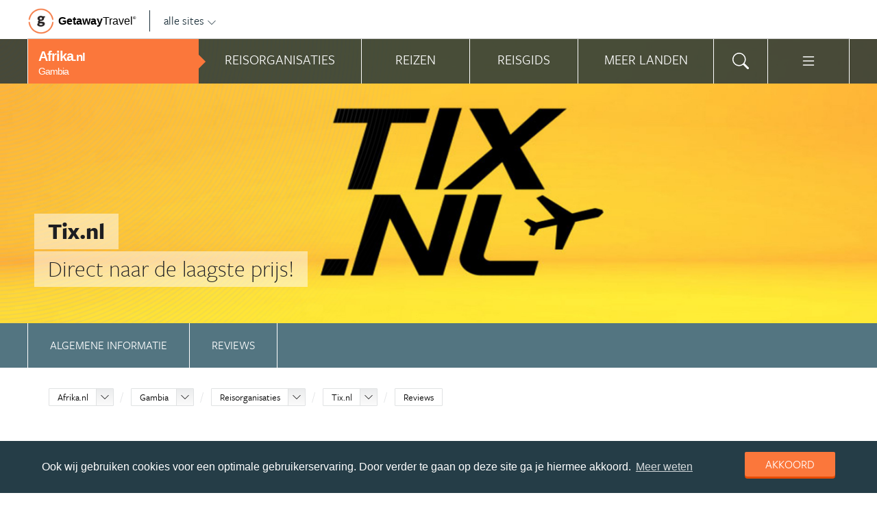

--- FILE ---
content_type: text/html; charset=utf-8
request_url: https://www.google.com/recaptcha/api2/aframe
body_size: 182
content:
<!DOCTYPE HTML><html><head><meta http-equiv="content-type" content="text/html; charset=UTF-8"></head><body><script nonce="v7nMNwOdEUTwebp2w5WYoA">/** Anti-fraud and anti-abuse applications only. See google.com/recaptcha */ try{var clients={'sodar':'https://pagead2.googlesyndication.com/pagead/sodar?'};window.addEventListener("message",function(a){try{if(a.source===window.parent){var b=JSON.parse(a.data);var c=clients[b['id']];if(c){var d=document.createElement('img');d.src=c+b['params']+'&rc='+(localStorage.getItem("rc::a")?sessionStorage.getItem("rc::b"):"");window.document.body.appendChild(d);sessionStorage.setItem("rc::e",parseInt(sessionStorage.getItem("rc::e")||0)+1);localStorage.setItem("rc::h",'1769412377927');}}}catch(b){}});window.parent.postMessage("_grecaptcha_ready", "*");}catch(b){}</script></body></html>

--- FILE ---
content_type: application/javascript
request_url: https://www.afrika.nl/assets/frontend/build/app.772c64dd877da2f410e2.js
body_size: 61268
content:
(a=>{function t(t){for(var e,n,i=t[0],o=t[1],r=0,s=[];r<i.length;r++)n=i[r],Object.prototype.hasOwnProperty.call(l,n)&&l[n]&&s.push(l[n][0]),l[n]=0;for(e in o)Object.prototype.hasOwnProperty.call(o,e)&&(a[e]=o[e]);for(u&&u(t);s.length;)s.shift()()}var n={},l={1:0};function c(t){var e;return(n[t]||(e=n[t]={i:t,l:!1,exports:{}},a[t].call(e.exports,e,e.exports,c),e.l=!0,e)).exports}c.e=function(i){var o,r,t,s,e,n=[],a=l[i];return 0!==a&&(a?n.push(a[2]):(e=new Promise(function(t,e){a=l[i]=[t,e]}),n.push(a[2]=e),(o=document.createElement("script")).charset="utf-8",o.timeout=120,c.nc&&o.setAttribute("nonce",c.nc),o.src=c.p+""+({}[e=i]||e)+".772c64dd877da2f410e2."+e+".js",r=new Error,t=function(t){o.onerror=o.onload=null,clearTimeout(s);var e,n=l[i];0!==n&&(n&&(e=t&&("load"===t.type?"missing":t.type),t=t&&t.target&&t.target.src,r.message="Loading chunk "+i+" failed.\n("+e+": "+t+")",r.name="ChunkLoadError",r.type=e,r.request=t,n[1](r)),l[i]=void 0)},s=setTimeout(function(){t({type:"timeout",target:o})},12e4),o.onerror=o.onload=t,document.head.appendChild(o))),Promise.all(n)},c.m=a,c.c=n,c.d=function(t,e,n){c.o(t,e)||Object.defineProperty(t,e,{enumerable:!0,get:n})},c.r=function(t){"undefined"!=typeof Symbol&&Symbol.toStringTag&&Object.defineProperty(t,Symbol.toStringTag,{value:"Module"}),Object.defineProperty(t,"__esModule",{value:!0})},c.t=function(e,t){if(1&t&&(e=c(e)),8&t)return e;if(4&t&&"object"==typeof e&&e&&e.__esModule)return e;var n=Object.create(null);if(c.r(n),Object.defineProperty(n,"default",{enumerable:!0,value:e}),2&t&&"string"!=typeof e)for(var i in e)c.d(n,i,function(t){return e[t]}.bind(null,i));return n},c.n=function(t){var e=t&&t.__esModule?function(){return t.default}:function(){return t};return c.d(e,"a",e),e},c.o=function(t,e){return Object.prototype.hasOwnProperty.call(t,e)},c.p="/assets/frontend/build/",c.oe=function(t){throw console.error(t),t};var e=(i=window.webpackJsonp=window.webpackJsonp||[]).push.bind(i);i.push=t;for(var i=i.slice(),o=0;o<i.length;o++)t(i[o]);var u=e;c(c.s=7)})([function(e,t,n){!function(t){e.exports=t.jQuery=n(10)}.call(this,n(2))},,function(t,e){var n=function(){return this}();try{n=n||new Function("return this")()}catch(t){"object"==typeof window&&(n=window)}t.exports=n},function(t,e,n){var i=n(0);t.exports={init:function(){this.defaultGallery()},defaultGallery:function(){var e=i(".js-gallery");e.length&&n.e(6).then(function(t){n(45),e.each(function(){var t=i(this),e=i.extend({image:{titleSrc:function(t){var e=t.el.attr("data-copyright-link"),t=t.el.attr("data-copyright-author");return t?'<figcaption class="copyright">'+(e?'<span data-licence="'+e+'">'+t+"</span>":t)+"</figcaption>":null}}},t.data());(e.gallery?(e.gallery={enabled:!0},e.delegate=null,t.find(t.data("delegate"))):t).magnificPopup(e)}),i(".experience-media-last").on("click",function(){i(this).parent().children("a").first().trigger("click")})}.bind(null,n)).catch(n.oe)}}},function(t,e,n){var i,o,p;o={id:"ev-emitter/ev-emitter",exports:{},loaded:!1},n="function"==typeof(i=function(){function t(){}var e=t.prototype;return e.on=function(t,e){if(t&&e){var n=this._events=this._events||{},i=n[t]=n[t]||[];return i.indexOf(e)==-1&&i.push(e),this}},e.once=function(t,e){if(t&&e){this.on(t,e);var n=this._onceEvents=this._onceEvents||{},i=n[t]=n[t]||{};return i[e]=!0,this}},e.off=function(t,e){var n=this._events&&this._events[t];if(n&&n.length){var i=n.indexOf(e);return i!=-1&&n.splice(i,1),this}},e.emitEvent=function(t,e){var n=this._events&&this._events[t];if(n&&n.length){n=n.slice(0),e=e||[];for(var i=this._onceEvents&&this._onceEvents[t],o=0;o<n.length;o++){var r=n[o],s=i&&i[r];s&&(this.off(t,r),delete i[r]),r.apply(this,e)}return this}},e.allOff=function(){delete this._events,delete this._onceEvents},t})?i.call(o.exports,n,o.exports,o):i,o.loaded=!0,void 0===n&&(n=o.exports),p="undefined"!=typeof window?window:this,i=[n],void 0!==(o=function(t){return t=t,a=(i=p).jQuery,l=i.console,c=Array.prototype.slice,(s.prototype=Object.create(t.prototype)).options={},s.prototype.getImages=function(){this.images=[],this.elements.forEach(this.addElementImages,this)},s.prototype.addElementImages=function(t){"IMG"==t.nodeName&&this.addImage(t),!0===this.options.background&&this.addElementBackgroundImages(t);var e=t.nodeType;if(e&&u[e]){for(var n=t.querySelectorAll("img"),i=0;i<n.length;i++){var o=n[i];this.addImage(o)}if("string"==typeof this.options.background)for(var r=t.querySelectorAll(this.options.background),i=0;i<r.length;i++){var s=r[i];this.addElementBackgroundImages(s)}}},u={1:!0,9:!0,11:!0},s.prototype.addElementBackgroundImages=function(t){var e=getComputedStyle(t);if(e)for(var n=/url\((['"])?(.*?)\1\)/gi,i=n.exec(e.backgroundImage);null!==i;){var o=i&&i[2];o&&this.addBackground(o,t),i=n.exec(e.backgroundImage)}},s.prototype.addImage=function(t){t=new e(t);this.images.push(t)},s.prototype.addBackground=function(t,e){t=new n(t,e);this.images.push(t)},s.prototype.check=function(){function e(t,e,n){setTimeout(function(){i.progress(t,e,n)})}var i=this;return this.progressedCount=0,this.hasAnyBroken=!1,this.images.length?void this.images.forEach(function(t){t.once("progress",e),t.check()}):void this.complete()},s.prototype.progress=function(t,e,n){this.progressedCount++,this.hasAnyBroken=this.hasAnyBroken||!t.isLoaded,this.emitEvent("progress",[this,t,e]),this.jqDeferred&&this.jqDeferred.notify&&this.jqDeferred.notify(this,t),this.progressedCount==this.images.length&&this.complete(),this.options.debug&&l&&l.log("progress: "+n,t,e)},s.prototype.complete=function(){var t=this.hasAnyBroken?"fail":"done";this.isComplete=!0,this.emitEvent(t,[this]),this.emitEvent("always",[this]),this.jqDeferred&&(t=this.hasAnyBroken?"reject":"resolve",this.jqDeferred[t](this))},(e.prototype=Object.create(t.prototype)).check=function(){return this.getIsImageComplete()?void this.confirm(0!==this.img.naturalWidth,"naturalWidth"):(this.proxyImage=new Image,this.proxyImage.addEventListener("load",this),this.proxyImage.addEventListener("error",this),this.img.addEventListener("load",this),this.img.addEventListener("error",this),void(this.proxyImage.src=this.img.src))},e.prototype.getIsImageComplete=function(){return this.img.complete&&this.img.naturalWidth},e.prototype.confirm=function(t,e){this.isLoaded=t,this.emitEvent("progress",[this,this.img,e])},e.prototype.handleEvent=function(t){var e="on"+t.type;this[e]&&this[e](t)},e.prototype.onload=function(){this.confirm(!0,"onload"),this.unbindEvents()},e.prototype.onerror=function(){this.confirm(!1,"onerror"),this.unbindEvents()},e.prototype.unbindEvents=function(){this.proxyImage.removeEventListener("load",this),this.proxyImage.removeEventListener("error",this),this.img.removeEventListener("load",this),this.img.removeEventListener("error",this)},(n.prototype=Object.create(e.prototype)).check=function(){this.img.addEventListener("load",this),this.img.addEventListener("error",this),this.img.src=this.url,this.getIsImageComplete()&&(this.confirm(0!==this.img.naturalWidth,"naturalWidth"),this.unbindEvents())},n.prototype.unbindEvents=function(){this.img.removeEventListener("load",this),this.img.removeEventListener("error",this)},n.prototype.confirm=function(t,e){this.isLoaded=t,this.emitEvent("progress",[this,this.element,e])},(s.makeJQueryPlugin=function(t){(t=t||i.jQuery)&&((a=t).fn.imagesLoaded=function(t,e){return new s(this,t,e).jqDeferred.promise(a(this))})})(),s;function r(t,e){for(var n in e)t[n]=e[n];return t}function s(t,e,n){var i,o;return this instanceof s?(i="string"==typeof(i=t)?document.querySelectorAll(t):i)?(this.elements=(o=i,Array.isArray(o)?o:"object"==typeof o&&"number"==typeof o.length?c.call(o):[o]),this.options=r({},this.options),"function"==typeof e?n=e:r(this.options,e),n&&this.on("always",n),this.getImages(),a&&(this.jqDeferred=new a.Deferred),void setTimeout(this.check.bind(this))):void l.error("Bad element for imagesLoaded "+(i||t)):new s(t,e,n)}function e(t){this.img=t}function n(t,e){this.url=t,this.element=e,this.img=new Image}var i,a,l,c,u}.apply(e,i))&&(t.exports=o)},function(t,e,n){var i,o,r,s,a,l,c,u,p,d,m,g,h,f;f=window,p=[n(0)],void 0!==(d=function(t){var e=f,n=t;function i(l,c,u){(u=u||n||e.jQuery)&&(c.prototype.option||(c.prototype.option=function(t){u.isPlainObject(t)&&(this.options=u.extend(!0,this.options,t))}),u.fn[l]=function(t){var e,i,o,r,s,a;return"string"==typeof t?(e=p.call(arguments,1),o=e,s="$()."+l+'("'+(i=t)+'")',(e=this).each(function(t,e){var n,e=u.data(e,l);e?(n=e[i])&&"_"!=i.charAt(0)?(n=n.apply(e,o),r=void 0===r?n:r):d(s+" is not a valid method"):d(l+" not initialized. Cannot call methods, i.e. "+s)}),void 0!==r?r:e):(a=t,this.each(function(t,e){var n=u.data(e,l);n?(n.option(a),n._init()):(n=new c(e,a),u.data(e,l,n))}),this)},o(u))}function o(t){t&&!t.bridget&&(t.bridget=i)}var p=Array.prototype.slice,r=e.console,d=void 0===r?function(){}:function(t){r.error(t)};return o(n||e.jQuery),i}.apply(e,p))&&(t.exports=d),u={id:"ev-emitter/ev-emitter",exports:{},loaded:!1},r="function"==typeof(r=function(){function t(){}var e=t.prototype;return e.on=function(t,e){if(t&&e){var n=this._events=this._events||{},i=n[t]=n[t]||[];return i.indexOf(e)==-1&&i.push(e),this}},e.once=function(t,e){if(t&&e){this.on(t,e);var n=this._onceEvents=this._onceEvents||{},i=n[t]=n[t]||{};return i[e]=!0,this}},e.off=function(t,e){var n=this._events&&this._events[t];if(n&&n.length){var i=n.indexOf(e);return i!=-1&&n.splice(i,1),this}},e.emitEvent=function(t,e){var n=this._events&&this._events[t];if(n&&n.length){n=n.slice(0),e=e||[];for(var i=this._onceEvents&&this._onceEvents[t],o=0;o<n.length;o++){var r=n[o],s=i&&i[r];s&&(this.off(t,r),delete i[r]),r.apply(this,e)}return this}},e.allOff=function(){delete this._events,delete this._onceEvents},t})?r.call(u.exports,n,u.exports,u):r,u.loaded=!0,void 0===r&&(r=u.exports),window,u={id:"get-size/get-size",exports:{},loaded:!1},i="function"==typeof(i=function(){"use strict";function v(t){var e=parseFloat(t),n=t.indexOf("%")==-1&&!isNaN(e);return n&&e}function t(){}function y(){for(var t={width:0,height:0,innerWidth:0,innerHeight:0,outerWidth:0,outerHeight:0},e=0;e<C;e++){var n=k[e];t[n]=0}return t}function b(t){var e=getComputedStyle(t);return e||n("Style returned "+e+". Are you running this code in a hidden iframe on Firefox? See https://bit.ly/getsizebug1"),e}function w(){if(!o){o=!0;var t=document.createElement("div");t.style.width="200px",t.style.padding="1px 2px 3px 4px",t.style.borderStyle="solid",t.style.borderWidth="1px 2px 3px 4px",t.style.boxSizing="border-box";var e=document.body||document.documentElement;e.appendChild(t);var n=b(t);x=200==Math.round(v(n.width)),i.isBoxSizeOuter=x,e.removeChild(t)}}function i(t){if(w(),"string"==typeof t&&(t=document.querySelector(t)),t&&"object"==typeof t&&t.nodeType){var e=b(t);if("none"==e.display)return y();var n={};n.width=t.offsetWidth,n.height=t.offsetHeight;for(var i=n.isBorderBox="border-box"==e.boxSizing,o=0;o<C;o++){var r=k[o],s=e[r],a=parseFloat(s);n[r]=isNaN(a)?0:a}var l=n.paddingLeft+n.paddingRight,c=n.paddingTop+n.paddingBottom,u=n.marginLeft+n.marginRight,p=n.marginTop+n.marginBottom,d=n.borderLeftWidth+n.borderRightWidth,h=n.borderTopWidth+n.borderBottomWidth,f=i&&x,m=v(e.width);m!==!1&&(n.width=m+(f?0:l+d));var g=v(e.height);return g!==!1&&(n.height=g+(f?0:c+h)),n.innerWidth=n.width-(l+d),n.innerHeight=n.height-(c+h),n.outerWidth=n.width+u,n.outerHeight=n.height+p,n}}var x,n="undefined"==typeof console?t:function(t){console.error(t)},k=["paddingLeft","paddingRight","paddingTop","paddingBottom","marginLeft","marginRight","marginTop","marginBottom","borderLeftWidth","borderRightWidth","borderTopWidth","borderBottomWidth"],C=k.length,o=!1;return i})?i.call(u.exports,n,u.exports,u):i,u.loaded=!0,void 0===i&&(i=u.exports),window,u={id:"desandro-matches-selector/matches-selector",exports:{},loaded:!1},n="function"==typeof(o=function(){"use strict";var n=function(){var t=window.Element.prototype;if(t.matches)return"matches";if(t.matchesSelector)return"matchesSelector";for(var e=["webkit","moz","ms","o"],n=0;n<e.length;n++){var i=e[n],o=i+"MatchesSelector";if(t[o])return o}}();return function(t,e){return t[n](e)}})?o.call(u.exports,n,u.exports,u):o,u.loaded=!0,void 0===n&&(n=u.exports),h=window,p=[n],o=function(t){return n=h,r=t,l={extend:function(t,e){for(var n in e)t[n]=e[n];return t},modulo:function(t,e){return(t%e+e)%e}},e=Array.prototype.slice,l.makeArray=function(t){return Array.isArray(t)?t:null==t?[]:"object"==typeof t&&"number"==typeof t.length?e.call(t):[t]},l.removeFrom=function(t,e){e=t.indexOf(e);-1!=e&&t.splice(e,1)},l.getParent=function(t,e){for(;t.parentNode&&t!=document.body;)if(r(t=t.parentNode,e))return t},l.getQueryElement=function(t){return"string"==typeof t?document.querySelector(t):t},l.handleEvent=function(t){var e="on"+t.type;this[e]&&this[e](t)},l.filterFindElements=function(t,i){t=l.makeArray(t);var o=[];return t.forEach(function(t){if(t instanceof HTMLElement)if(i){r(t,i)&&o.push(t);for(var e=t.querySelectorAll(i),n=0;n<e.length;n++)o.push(e[n])}else o.push(t)}),o},l.debounceMethod=function(t,e,i){i=i||100;var o=t.prototype[e],r=e+"Timeout";t.prototype[e]=function(){var t=this[r],e=(clearTimeout(t),arguments),n=this;this[r]=setTimeout(function(){o.apply(n,e),delete n[r]},i)}},l.docReady=function(t){var e=document.readyState;"complete"==e||"interactive"==e?setTimeout(t):document.addEventListener("DOMContentLoaded",t)},l.toDashed=function(t){return t.replace(/(.)([A-Z])/g,function(t,e,n){return e+"-"+n}).toLowerCase()},c=n.console,l.htmlInit=function(s,a){l.docReady(function(){var t=l.toDashed(a),i="data-"+t,e=document.querySelectorAll("["+i+"]"),t=document.querySelectorAll(".js-"+t),e=l.makeArray(e).concat(l.makeArray(t)),o=i+"-options",r=n.jQuery;e.forEach(function(e){var t,n=e.getAttribute(i)||e.getAttribute(o);try{t=n&&JSON.parse(n)}catch(t){return void(c&&c.error("Error parsing "+i+" on "+e.className+": "+t))}n=new s(e,t);r&&r.data(e,a,n)})})},l;var n,r,l,e,c}.apply(e,p),window,p=[r,i],s="function"==typeof(u=function(t,e){"use strict";function o(t){for(var e in t)return!1;return e=null,!0}function n(t,e){t&&(this.element=t,this.layout=e,this.position={x:0,y:0},this._create())}function i(t){return t.replace(/([A-Z])/g,function(t){return"-"+t.toLowerCase()})}var r=document.documentElement.style,s="string"==typeof r.transition?"transition":"WebkitTransition",a="string"==typeof r.transform?"transform":"WebkitTransform",l={WebkitTransition:"webkitTransitionEnd",transition:"transitionend"}[s],c={transform:a,transition:s,transitionDuration:s+"Duration",transitionProperty:s+"Property",transitionDelay:s+"Delay"},u=n.prototype=Object.create(t.prototype),p=(u.constructor=n,u._create=function(){this._transn={ingProperties:{},clean:{},onEnd:{}},this.css({position:"absolute"})},u.handleEvent=function(t){var e="on"+t.type;this[e]&&this[e](t)},u.getSize=function(){this.size=e(this.element)},u.css=function(t){var e=this.element.style;for(var n in t){var i=c[n]||n;e[i]=t[n]}},u.getPosition=function(){var t=getComputedStyle(this.element),e=this.layout._getOption("originLeft"),n=this.layout._getOption("originTop"),i=t[e?"left":"right"],o=t[n?"top":"bottom"],r=parseFloat(i),s=parseFloat(o),a=this.layout.size;i.indexOf("%")!=-1&&(r=r/100*a.width),o.indexOf("%")!=-1&&(s=s/100*a.height),r=isNaN(r)?0:r,s=isNaN(s)?0:s,r-=e?a.paddingLeft:a.paddingRight,s-=n?a.paddingTop:a.paddingBottom,this.position.x=r,this.position.y=s},u.layoutPosition=function(){var t=this.layout.size,e={},n=this.layout._getOption("originLeft"),i=this.layout._getOption("originTop"),o=n?"paddingLeft":"paddingRight",r=n?"left":"right",s=n?"right":"left",a=this.position.x+t[o];e[r]=this.getXValue(a),e[s]="";var l=i?"paddingTop":"paddingBottom",c=i?"top":"bottom",u=i?"bottom":"top",p=this.position.y+t[l];e[c]=this.getYValue(p),e[u]="",this.css(e),this.emitEvent("layout",[this])},u.getXValue=function(t){var e=this.layout._getOption("horizontal");return this.layout.options.percentPosition&&!e?t/this.layout.size.width*100+"%":t+"px"},u.getYValue=function(t){var e=this.layout._getOption("horizontal");return this.layout.options.percentPosition&&e?t/this.layout.size.height*100+"%":t+"px"},u._transitionTo=function(t,e){this.getPosition();var n=this.position.x,i=this.position.y,o=t==this.position.x&&e==this.position.y;if(this.setPosition(t,e),o&&!this.isTransitioning)return void this.layoutPosition();var r=t-n,s=e-i,a={};a.transform=this.getTranslate(r,s),this.transition({to:a,onTransitionEnd:{transform:this.layoutPosition},isCleaning:!0})},u.getTranslate=function(t,e){var n=this.layout._getOption("originLeft"),i=this.layout._getOption("originTop");return t=n?t:-t,e=i?e:-e,"translate3d("+t+"px, "+e+"px, 0)"},u.goTo=function(t,e){this.setPosition(t,e),this.layoutPosition()},u.moveTo=u._transitionTo,u.setPosition=function(t,e){this.position.x=parseFloat(t),this.position.y=parseFloat(e)},u._nonTransition=function(t){this.css(t.to),t.isCleaning&&this._removeStyles(t.to);for(var e in t.onTransitionEnd)t.onTransitionEnd[e].call(this)},u.transition=function(t){if(!parseFloat(this.layout.options.transitionDuration))return void this._nonTransition(t);var e=this._transn;for(var n in t.onTransitionEnd)e.onEnd[n]=t.onTransitionEnd[n];for(n in t.to)e.ingProperties[n]=!0,t.isCleaning&&(e.clean[n]=!0);if(t.from){this.css(t.from);var i=this.element.offsetHeight;i=null}this.enableTransition(t.to),this.css(t.to),this.isTransitioning=!0},"opacity,"+i(a)),d=(u.enableTransition=function(){if(!this.isTransitioning){var t=this.layout.options.transitionDuration;t="number"==typeof t?t+"ms":t,this.css({transitionProperty:p,transitionDuration:t,transitionDelay:this.staggerDelay||0}),this.element.addEventListener(l,this,!1)}},u.onwebkitTransitionEnd=function(t){this.ontransitionend(t)},u.onotransitionend=function(t){this.ontransitionend(t)},{"-webkit-transform":"transform"}),h=(u.ontransitionend=function(t){if(t.target===this.element){var e=this._transn,n=d[t.propertyName]||t.propertyName;if(delete e.ingProperties[n],o(e.ingProperties)&&this.disableTransition(),n in e.clean&&(this.element.style[t.propertyName]="",delete e.clean[n]),n in e.onEnd){var i=e.onEnd[n];i.call(this),delete e.onEnd[n]}this.emitEvent("transitionEnd",[this])}},u.disableTransition=function(){this.removeTransitionStyles(),this.element.removeEventListener(l,this,!1),this.isTransitioning=!1},u._removeStyles=function(t){var e={};for(var n in t)e[n]="";this.css(e)},{transitionProperty:"",transitionDuration:"",transitionDelay:""});return u.removeTransitionStyles=function(){this.css(h)},u.stagger=function(t){t=isNaN(t)?0:t,this.staggerDelay=t+"ms"},u.removeElem=function(){this.element.parentNode.removeChild(this.element),this.css({display:""}),this.emitEvent("remove",[this])},u.remove=function(){return s&&parseFloat(this.layout.options.transitionDuration)?(this.once("transitionEnd",function(){this.removeElem()}),void this.hide()):void this.removeElem()},u.reveal=function(){delete this.isHidden,this.css({display:""});var t=this.layout.options,e={},n=this.getHideRevealTransitionEndProperty("visibleStyle");e[n]=this.onRevealTransitionEnd,this.transition({from:t.hiddenStyle,to:t.visibleStyle,isCleaning:!0,onTransitionEnd:e})},u.onRevealTransitionEnd=function(){this.isHidden||this.emitEvent("reveal")},u.getHideRevealTransitionEndProperty=function(t){var e=this.layout.options[t];if(e.opacity)return"opacity";for(var n in e)return n},u.hide=function(){this.isHidden=!0,this.css({display:""});var t=this.layout.options,e={},n=this.getHideRevealTransitionEndProperty("hiddenStyle");e[n]=this.onHideTransitionEnd,this.transition({from:t.visibleStyle,to:t.hiddenStyle,isCleaning:!0,onTransitionEnd:e})},u.onHideTransitionEnd=function(){this.isHidden&&(this.css({display:"none"}),this.emitEvent("hide"))},u.destroy=function(){this.css({position:"",left:"",right:"",top:"",bottom:"",transition:"",transform:""})},n})?u.apply(e,p):u,g=window,p=[r,i,o,s],r=function(t,e,n,i){var o=g,r=e,s=n,a=i;function l(t,e){var n=s.getQueryElement(t);n?(this.element=n,d&&(this.$element=d(this.element)),this.options=s.extend({},this.constructor.defaults),this.option(e),e=++h,this.element.outlayerGUID=e,(f[e]=this)._create(),this._getOption("initLayout")&&this.layout()):p&&p.error("Bad element for "+this.constructor.namespace+": "+(n||t))}function c(t){function e(){t.apply(this,arguments)}return(e.prototype=Object.create(t.prototype)).constructor=e}function u(){}var p=o.console,d=o.jQuery,h=0,f={},e=(l.namespace="outlayer",l.Item=a,l.defaults={containerStyle:{position:"relative"},initLayout:!0,originLeft:!0,originTop:!0,resize:!0,resizeContainer:!0,transitionDuration:"0.4s",hiddenStyle:{opacity:0,transform:"scale(0.001)"},visibleStyle:{opacity:1,transform:"scale(1)"}},l.prototype),m=(s.extend(e,t.prototype),e.option=function(t){s.extend(this.options,t)},e._getOption=function(t){var e=this.constructor.compatOptions[t];return e&&void 0!==this.options[e]?this.options[e]:this.options[t]},l.compatOptions={initLayout:"isInitLayout",horizontal:"isHorizontal",layoutInstant:"isLayoutInstant",originLeft:"isOriginLeft",originTop:"isOriginTop",resize:"isResizeBound",resizeContainer:"isResizingContainer"},e._create=function(){this.reloadItems(),this.stamps=[],this.stamp(this.options.stamp),s.extend(this.element.style,this.options.containerStyle),this._getOption("resize")&&this.bindResize()},e.reloadItems=function(){this.items=this._itemize(this.element.children)},e._itemize=function(t){for(var e=this._filterFindItemElements(t),n=this.constructor.Item,i=[],o=0;o<e.length;o++){var r=new n(e[o],this);i.push(r)}return i},e._filterFindItemElements=function(t){return s.filterFindElements(t,this.options.itemSelector)},e.getItemElements=function(){return this.items.map(function(t){return t.element})},e.layout=function(){this._resetLayout(),this._manageStamps();var t=this._getOption("layoutInstant"),t=void 0!==t?t:!this._isLayoutInited;this.layoutItems(this.items,t),this._isLayoutInited=!0},e._init=e.layout,e._resetLayout=function(){this.getSize()},e.getSize=function(){this.size=r(this.element)},e._getMeasurement=function(t,e){var n,i=this.options[t];i?("string"==typeof i?n=this.element.querySelector(i):i instanceof HTMLElement&&(n=i),this[t]=n?r(n)[e]:i):this[t]=0},e.layoutItems=function(t,e){t=this._getItemsForLayout(t),this._layoutItems(t,e),this._postLayout()},e._getItemsForLayout=function(t){return t.filter(function(t){return!t.isIgnored})},e._layoutItems=function(t,n){var i;this._emitCompleteOnItems("layout",t),t&&t.length&&(i=[],t.forEach(function(t){var e=this._getItemLayoutPosition(t);e.item=t,e.isInstant=n||t.isLayoutInstant,i.push(e)},this),this._processLayoutQueue(i))},e._getItemLayoutPosition=function(){return{x:0,y:0}},e._processLayoutQueue=function(t){this.updateStagger(),t.forEach(function(t,e){this._positionItem(t.item,t.x,t.y,t.isInstant,e)},this)},e.updateStagger=function(){var t,e=this.options.stagger;return null==e?void(this.stagger=0):(this.stagger="number"==typeof(e=e)?e:(t=(e=e.match(/(^\d*\.?\d*)(\w*)/))&&e[1],e=e&&e[2],t.length?(t=parseFloat(t))*(m[e]||1):0),this.stagger)},e._positionItem=function(t,e,n,i,o){i?t.goTo(e,n):(t.stagger(o*this.stagger),t.moveTo(e,n))},e._postLayout=function(){this.resizeContainer()},e.resizeContainer=function(){var t;this._getOption("resizeContainer")&&(t=this._getContainerSize())&&(this._setContainerMeasure(t.width,!0),this._setContainerMeasure(t.height,!1))},e._getContainerSize=u,e._setContainerMeasure=function(t,e){var n;void 0!==t&&((n=this.size).isBorderBox&&(t+=e?n.paddingLeft+n.paddingRight+n.borderLeftWidth+n.borderRightWidth:n.paddingBottom+n.paddingTop+n.borderTopWidth+n.borderBottomWidth),t=Math.max(t,0),this.element.style[e?"width":"height"]=t+"px")},e._emitCompleteOnItems=function(e,t){function n(){r.dispatchEvent(e+"Complete",null,[t])}function i(){++o==s&&n()}var o,r=this,s=t.length;t&&s?(o=0,t.forEach(function(t){t.once(e,i)})):n()},e.dispatchEvent=function(t,e,n){var i=e?[e].concat(n):n;this.emitEvent(t,i),d&&(this.$element=this.$element||d(this.element),e?((i=d.Event(e)).type=t,this.$element.trigger(i,n)):this.$element.trigger(t,n))},e.ignore=function(t){t=this.getItem(t);t&&(t.isIgnored=!0)},e.unignore=function(t){t=this.getItem(t);t&&delete t.isIgnored},e.stamp=function(t){(t=this._find(t))&&(this.stamps=this.stamps.concat(t),t.forEach(this.ignore,this))},e.unstamp=function(t){(t=this._find(t))&&t.forEach(function(t){s.removeFrom(this.stamps,t),this.unignore(t)},this)},e._find=function(t){if(t)return"string"==typeof t&&(t=this.element.querySelectorAll(t)),s.makeArray(t)},e._manageStamps=function(){this.stamps&&this.stamps.length&&(this._getBoundingRect(),this.stamps.forEach(this._manageStamp,this))},e._getBoundingRect=function(){var t=this.element.getBoundingClientRect(),e=this.size;this._boundingRect={left:t.left+e.paddingLeft+e.borderLeftWidth,top:t.top+e.paddingTop+e.borderTopWidth,right:t.right-(e.paddingRight+e.borderRightWidth),bottom:t.bottom-(e.paddingBottom+e.borderBottomWidth)}},e._manageStamp=u,e._getElementOffset=function(t){var e=t.getBoundingClientRect(),n=this._boundingRect,t=r(t);return{left:e.left-n.left-t.marginLeft,top:e.top-n.top-t.marginTop,right:n.right-e.right-t.marginRight,bottom:n.bottom-e.bottom-t.marginBottom}},e.handleEvent=s.handleEvent,e.bindResize=function(){o.addEventListener("resize",this),this.isResizeBound=!0},e.unbindResize=function(){o.removeEventListener("resize",this),this.isResizeBound=!1},e.onresize=function(){this.resize()},s.debounceMethod(l,"onresize",100),e.resize=function(){this.isResizeBound&&this.needsResizeLayout()&&this.layout()},e.needsResizeLayout=function(){var t=r(this.element);return this.size&&t&&t.innerWidth!==this.size.innerWidth},e.addItems=function(t){t=this._itemize(t);return t.length&&(this.items=this.items.concat(t)),t},e.appended=function(t){t=this.addItems(t);t.length&&(this.layoutItems(t,!0),this.reveal(t))},e.prepended=function(t){var e,t=this._itemize(t);t.length&&(e=this.items.slice(0),this.items=t.concat(e),this._resetLayout(),this._manageStamps(),this.layoutItems(t,!0),this.reveal(t),this.layoutItems(e))},e.reveal=function(t){var n;this._emitCompleteOnItems("reveal",t),t&&t.length&&(n=this.updateStagger(),t.forEach(function(t,e){t.stagger(e*n),t.reveal()}))},e.hide=function(t){var n;this._emitCompleteOnItems("hide",t),t&&t.length&&(n=this.updateStagger(),t.forEach(function(t,e){t.stagger(e*n),t.hide()}))},e.revealItemElements=function(t){t=this.getItems(t);this.reveal(t)},e.hideItemElements=function(t){t=this.getItems(t);this.hide(t)},e.getItem=function(t){for(var e=0;e<this.items.length;e++){var n=this.items[e];if(n.element==t)return n}},e.getItems=function(t){t=s.makeArray(t);var e=[];return t.forEach(function(t){t=this.getItem(t);t&&e.push(t)},this),e},e.remove=function(t){t=this.getItems(t);this._emitCompleteOnItems("remove",t),t&&t.length&&t.forEach(function(t){t.remove(),s.removeFrom(this.items,t)},this)},e.destroy=function(){var t=this.element.style,t=(t.height="",t.position="",t.width="",this.items.forEach(function(t){t.destroy()}),this.unbindResize(),this.element.outlayerGUID);delete f[t],delete this.element.outlayerGUID,d&&d.removeData(this.element,this.constructor.namespace)},l.data=function(t){t=(t=s.getQueryElement(t))&&t.outlayerGUID;return t&&f[t]},l.create=function(t,e){var n=c(l);return n.defaults=s.extend({},l.defaults),s.extend(n.defaults,e),n.compatOptions=s.extend({},l.compatOptions),n.namespace=t,n.data=l.data,n.Item=c(a),s.htmlInit(n,t),d&&d.bridget&&d.bridget(t,n),n},{ms:1,s:1e3});return l.Item=a,l}.apply(e,p),window,p=[r],s="function"==typeof(u=function(t){"use strict";function e(){t.Item.apply(this,arguments)}var n=e.prototype=Object.create(t.Item.prototype),i=n._create,o=(n._create=function(){this.id=this.layout.itemGUID++,i.call(this),this.sortData={}},n.updateSortData=function(){if(!this.isIgnored){this.sortData.id=this.id,this.sortData["original-order"]=this.id,this.sortData.random=Math.random();var t=this.layout.options.getSortData,e=this.layout._sorters;for(var n in t){var i=e[n];this.sortData[n]=i(this.element,this)}}},n.destroy);return n.destroy=function(){o.apply(this,arguments),this.css({display:""})},e})?u.apply(e,p):u,window,p=[i,r],a="function"==typeof(u=function(n,e){"use strict";function i(t){this.isotope=t,t&&(this.options=t.options[this.namespace],this.element=t.element,this.items=t.filteredItems,this.size=t.size)}var o=i.prototype,t;return["_resetLayout","_getItemLayoutPosition","_manageStamp","_getContainerSize","_getElementOffset","needsResizeLayout","_getOption"].forEach(function(t){o[t]=function(){return e.prototype[t].apply(this.isotope,arguments)}}),o.needsVerticalResizeLayout=function(){var t=n(this.isotope.element),e=this.isotope.size&&t;return e&&t.innerHeight!=this.isotope.size.innerHeight},o._getMeasurement=function(){this.isotope._getMeasurement.apply(this,arguments)},o.getColumnWidth=function(){this.getSegmentSize("column","Width")},o.getRowHeight=function(){this.getSegmentSize("row","Height")},o.getSegmentSize=function(t,e){var n=t+e,i="outer"+e;if(this._getMeasurement(n,i),!this[n]){var o=this.getFirstItemSize();this[n]=o&&o[i]||this.isotope.size["inner"+e]}},o.getFirstItemSize=function(){var t=this.isotope.filteredItems[0];return t&&t.element&&n(t.element)},o.layout=function(){this.isotope.layout.apply(this.isotope,arguments)},o.getSize=function(){this.isotope.getSize(),this.size=this.isotope.size},i.modes={},i.create=function(t,e){function n(){i.apply(this,arguments)}return n.prototype=Object.create(o),n.prototype.constructor=n,e&&(n.options=e),n.prototype.namespace=t,i.modes[t]=n,n},i})?u.apply(e,p):u,window,p=[r,i],l="function"==typeof(u=function(t,p){var e=t.create("masonry"),n=(e.compatOptions.fitWidth="isFitWidth",e.prototype);return n._resetLayout=function(){this.getSize(),this._getMeasurement("columnWidth","outerWidth"),this._getMeasurement("gutter","outerWidth"),this.measureColumns(),this.colYs=[];for(var t=0;t<this.cols;t++)this.colYs.push(0);this.maxY=0,this.horizontalColIndex=0},n.measureColumns=function(){if(this.getContainerWidth(),!this.columnWidth){var t=this.items[0],e=t&&t.element;this.columnWidth=e&&p(e).outerWidth||this.containerWidth}var n=this.columnWidth+=this.gutter,i=this.containerWidth+this.gutter,o=i/n,r=n-i%n,s=r&&r<1?"round":"floor";o=Math[s](o),this.cols=Math.max(o,1)},n.getContainerWidth=function(){var t=this._getOption("fitWidth"),e=t?this.element.parentNode:this.element,n=p(e);this.containerWidth=n&&n.innerWidth},n._getItemLayoutPosition=function(t){t.getSize();var e=t.size.outerWidth%this.columnWidth,n=e&&e<1?"round":"ceil",i=Math[n](t.size.outerWidth/this.columnWidth);i=Math.min(i,this.cols);for(var o=this.options.horizontalOrder?"_getHorizontalColPosition":"_getTopColPosition",r=this[o](i,t),s={x:this.columnWidth*r.col,y:r.y},a=r.y+t.size.outerHeight,l=i+r.col,c=r.col;c<l;c++)this.colYs[c]=a;return s},n._getTopColPosition=function(t){var e=this._getTopColGroup(t),n=Math.min.apply(Math,e);return{col:e.indexOf(n),y:n}},n._getTopColGroup=function(t){if(t<2)return this.colYs;for(var e=[],n=this.cols+1-t,i=0;i<n;i++)e[i]=this._getColGroupY(i,t);return e},n._getColGroupY=function(t,e){if(e<2)return this.colYs[t];var n=this.colYs.slice(t,t+e);return Math.max.apply(Math,n)},n._getHorizontalColPosition=function(t,e){var n=this.horizontalColIndex%this.cols,i=t>1&&n+t>this.cols;n=i?0:n;var o=e.size.outerWidth&&e.size.outerHeight;return this.horizontalColIndex=o?n+t:this.horizontalColIndex,{col:n,y:this._getColGroupY(n,t)}},n._manageStamp=function(t){var e=p(t),n=this._getElementOffset(t),i=this._getOption("originLeft"),o=i?n.left:n.right,r=o+e.outerWidth,s=Math.floor(o/this.columnWidth);s=Math.max(0,s);var a=Math.floor(r/this.columnWidth);a-=r%this.columnWidth?0:1,a=Math.min(this.cols-1,a);for(var l=this._getOption("originTop"),c=(l?n.top:n.bottom)+e.outerHeight,u=s;u<=a;u++)this.colYs[u]=Math.max(c,this.colYs[u])},n._getContainerSize=function(){this.maxY=Math.max.apply(Math,this.colYs);var t={height:this.maxY};return this._getOption("fitWidth")&&(t.width=this._getContainerFitWidth()),t},n._getContainerFitWidth=function(){for(var t=0,e=this.cols;--e&&0===this.colYs[e];)t++;return(this.cols-t)*this.columnWidth-this.gutter},n.needsResizeLayout=function(){var t=this.containerWidth;return this.getContainerWidth(),t!=this.containerWidth},e})?u.apply(e,p):u,window,p=[a,l],l="function"==typeof(u=function(t,e){"use strict";var n=t.create("masonry"),i=n.prototype,o={_getElementOffset:!0,layout:!0,_getMeasurement:!0},r;for(r in e.prototype)o[r]||(i[r]=e.prototype[r]);var s=i.measureColumns,a=(i.measureColumns=function(){this.items=this.isotope.filteredItems,s.call(this)},i._getOption);return i._getOption=function(t){return"fitWidth"==t?void 0!==this.options.isFitWidth?this.options.isFitWidth:this.options.fitWidth:a.apply(this.isotope,arguments)},n})?u.apply(e,p):u,window,p=[a],c="function"==typeof(u=function(t){"use strict";var e=t.create("fitRows"),n=e.prototype;return n._resetLayout=function(){this.x=0,this.y=0,this.maxY=0,this._getMeasurement("gutter","outerWidth")},n._getItemLayoutPosition=function(t){t.getSize();var e=t.size.outerWidth+this.gutter,n=this.isotope.size.innerWidth+this.gutter;0!==this.x&&e+this.x>n&&(this.x=0,this.y=this.maxY);var i={x:this.x,y:this.y};return this.maxY=Math.max(this.maxY,this.y+t.size.outerHeight),this.x+=e,i},n._getContainerSize=function(){return{height:this.maxY}},e})?u.apply(e,p):u,window,p=[a],u="function"==typeof(u=function(t){"use strict";var e=t.create("vertical",{horizontalAlignment:0}),n=e.prototype;return n._resetLayout=function(){this.y=0},n._getItemLayoutPosition=function(t){t.getSize();var e=(this.isotope.size.innerWidth-t.size.outerWidth)*this.options.horizontalAlignment,n=this.y;return this.y+=t.size.outerHeight,{x:e,y:n}},n._getContainerSize=function(){return{height:this.y}},e})?u.apply(e,p):u,m=window,p=[r,i,n,o,s,a,l,c,u],void 0!==(d=function(t,e,n,i,o,r){return s=t,a=n,l=i,t=o,c=r,u=m.jQuery,p=String.prototype.trim?function(t){return t.trim()}:function(t){return t.replace(/^\s+|\s+$/g,"")},(d=s.create("isotope",{layoutMode:"masonry",isJQueryFiltering:!0,sortAscending:!0})).Item=t,d.LayoutMode=c,(n=d.prototype)._create=function(){for(var t in this.itemGUID=0,this._sorters={},this._getSorters(),s.prototype._create.call(this),this.modes={},this.filteredItems=this.items,this.sortHistory=["original-order"],c.modes)this._initLayoutMode(t)},n.reloadItems=function(){this.itemGUID=0,s.prototype.reloadItems.call(this)},n._itemize=function(){for(var t=s.prototype._itemize.apply(this,arguments),e=0;e<t.length;e++)t[e].id=this.itemGUID++;return this._updateItemsSortData(t),t},n._initLayoutMode=function(t){var e=c.modes[t],n=this.options[t]||{};this.options[t]=e.options?l.extend(e.options,n):n,this.modes[t]=new e(this)},n.layout=function(){return!this._isLayoutInited&&this._getOption("initLayout")?void this.arrange():void this._layout()},n._layout=function(){var t=this._getIsInstant();this._resetLayout(),this._manageStamps(),this.layoutItems(this.filteredItems,t),this._isLayoutInited=!0},n.arrange=function(t){this.option(t),this._getIsInstant();t=this._filter(this.items);this.filteredItems=t.matches,this._bindArrangeComplete(),this._isInstant?this._noTransition(this._hideReveal,[t]):this._hideReveal(t),this._sort(),this._layout()},n._init=n.arrange,n._hideReveal=function(t){this.reveal(t.needReveal),this.hide(t.needHide)},n._getIsInstant=function(){var t=this._getOption("layoutInstant"),t=void 0!==t?t:!this._isLayoutInited;return this._isInstant=t},n._bindArrangeComplete=function(){function t(){e&&n&&i&&o.dispatchEvent("arrangeComplete",null,[o.filteredItems])}var e,n,i,o=this;this.once("layoutComplete",function(){e=!0,t()}),this.once("hideComplete",function(){n=!0,t()}),this.once("revealComplete",function(){i=!0,t()})},n._filter=function(t){for(var e=this.options.filter,n=[],i=[],o=[],r=this._getFilterTest(e||"*"),s=0;s<t.length;s++){var a,l=t[s];l.isIgnored||((a=r(l))&&n.push(l),a&&l.isHidden?i.push(l):a||l.isHidden||o.push(l))}return{matches:n,needReveal:i,needHide:o}},n._getFilterTest=function(e){return u&&this.options.isJQueryFiltering?function(t){return u(t.element).is(e)}:"function"==typeof e?function(t){return e(t.element)}:function(t){return a(t.element,e)}},n.updateSortData=function(t){t=t?(t=l.makeArray(t),this.getItems(t)):this.items;this._getSorters(),this._updateItemsSortData(t)},n._getSorters=function(){var t,e=this.options.getSortData;for(t in e){var n=e[t];this._sorters[t]=h(n)}},n._updateItemsSortData=function(t){for(var e=t&&t.length,n=0;e&&n<e;n++)t[n].updateSortData()},h=function(t){var e,n,i,o,r,s;return"string"!=typeof t?t:(n=(n=(e=(t=p(t).split(" "))[0]).match(/^\[(.+)\]$/))&&n[1],s=e,i=(r=n)?function(t){return t.getAttribute(r)}:function(t){t=t.querySelector(s);return t&&t.textContent},(o=d.sortDataParsers[t[1]])?function(t){return t&&o(i(t))}:function(t){return t&&i(t)})},d.sortDataParsers={parseInt:function(t){return parseInt(t,10)},parseFloat:function(t){return parseFloat(t)}},n._sort=function(){var t,s,a;this.options.sortBy&&(t=l.makeArray(this.options.sortBy),this._getIsSameSortBy(t)||(this.sortHistory=t.concat(this.sortHistory)),s=this.sortHistory,a=this.options.sortAscending,this.filteredItems.sort(function(t,e){for(var n=0;n<s.length;n++){var i=s[n],o=t.sortData[i],r=e.sortData[i];if(r<o||o<r)return(r<o?1:-1)*((void 0!==a[i]?a[i]:a)?1:-1)}return 0}))},n._getIsSameSortBy=function(t){for(var e=0;e<t.length;e++)if(t[e]!=this.sortHistory[e])return!1;return!0},n._mode=function(){var t=this.options.layoutMode,e=this.modes[t];if(e)return e.options=this.options[t],e;throw new Error("No layout mode: "+t)},n._resetLayout=function(){s.prototype._resetLayout.call(this),this._mode()._resetLayout()},n._getItemLayoutPosition=function(t){return this._mode()._getItemLayoutPosition(t)},n._manageStamp=function(t){this._mode()._manageStamp(t)},n._getContainerSize=function(){return this._mode()._getContainerSize()},n.needsResizeLayout=function(){return this._mode().needsResizeLayout()},n.appended=function(t){var t=this.addItems(t);t.length&&(t=this._filterRevealAdded(t),this.filteredItems=this.filteredItems.concat(t))},n.prepended=function(t){var e,t=this._itemize(t);t.length&&(this._resetLayout(),this._manageStamps(),e=this._filterRevealAdded(t),this.layoutItems(this.filteredItems),this.filteredItems=e.concat(this.filteredItems),this.items=t.concat(this.items))},n._filterRevealAdded=function(t){t=this._filter(t);return this.hide(t.needHide),this.reveal(t.matches),this.layoutItems(t.matches,!0),t.matches},n.insert=function(t){var e=this.addItems(t);if(e.length){for(var n,i=e.length,o=0;o<i;o++)n=e[o],this.element.appendChild(n.element);t=this._filter(e).matches;for(o=0;o<i;o++)e[o].isLayoutInstant=!0;for(this.arrange(),o=0;o<i;o++)delete e[o].isLayoutInstant;this.reveal(t)}},f=n.remove,n.remove=function(t){t=l.makeArray(t);var e=this.getItems(t);f.call(this,t);for(var n=e&&e.length,i=0;n&&i<n;i++){var o=e[i];l.removeFrom(this.filteredItems,o)}},n.shuffle=function(){for(var t=0;t<this.items.length;t++)this.items[t].sortData.random=Math.random();this.options.sortBy="random",this._sort(),this._layout()},n._noTransition=function(t,e){var n=this.options.transitionDuration,t=(this.options.transitionDuration=0,t.apply(this,e));return this.options.transitionDuration=n,t},n.getFilteredItemElements=function(){return this.filteredItems.map(function(t){return t.element})},d;var s,a,l,c,u,p,d,h,f}.apply(e,p))&&(t.exports=d)},function(t,e,n){var i=n(0);t.exports={init:function(){var t=i(".js-popupmenu");t.not(".is-initialized").not(".help").each(function(){var t=i(this).data();i(t.target).popupmenu({onLinkClick:function(t,e){t=i(t).find("a")[0];i.proxy(window.processEvent,t,e)()}})}).addClass("is-initialized"),t.on("click",function(t){var e=i(this).data();i(e.target).popupmenu("openMenu"),t.stopPropagation()}),i(".popupmenu-menu li > a").on("click",function(){i(this).next("ul").children(".popupmenu-back").not(":first").remove()})}}},function(t,e,n){n(8),t.exports=n(9)},function(t,e,n){},function(t,e,n){var i=n(0);n(12),n(13),n(14),n(15),n(16),n(17),n(18),n(19);var o=function(){window.cookieconsent.hasTransition=!1,window.cookieconsent.initialise({content:{message:"Ook wij gebruiken cookies voor een optimale gebruikerservaring. Door verder te gaan op deze site ga je hiermee akkoord.",link:"Meer weten",dismiss:"Akkoord",href:"https://app.getawaytravel.nl/algemene-voorwaarden#cookies"},elements:{dismiss:'<a aria-label="dismiss cookie message" tabindex="0" class="cc-btn cc-dismiss blockbutton orange" data-event-category="Interactie" data-event-actionpath="Cookiebar" data-event-label="Akkoord">{{dismiss}}</a>',messagelink:'<span id="cookieconsent:desc" class="cc-message">{{message}} <a aria-label="learn more about cookies" tabindex="0" class="cc-link" href="{{href}}" target="_blank" data-event-category="Interactie" data-event-actionpath="Cookiebar" data-event-label="Meer weten">{{link}}</a></span>'},palette:{popup:{background:"#253d47"},link:{text:"#000000"}}})},r=n(20),s=n(21),a=n(23),l=n(3),c=n(24),u=n(25),p=n(26),d=n(27),h=n(28),f=n(29),m=n(30),g=n(31),v=n(32),y=n(33),b=n(34),w=n(6),x=n(35),k=n(36),C=n(37);analyticsUserId=n(38),ajaxFormSubmit=n(40),i(document).ready(function(){r.init(),s.init(),a.init(),l.init(),c.init(),u.init(),p.init(),d.init(),h.init(),f.init(),m.init(),g.init(),v.init(),b.init(),w.init(),x.init(),k.init(),C.init(),analyticsUserId.init(),o(),ajaxFormSubmit.init()}),i(window).load(function(){n(41);let t=i(".children-3.guide, .children-3.trips, .children-3.aqua, .children-3.toptenpage"),e=0;t.one("equalize-heights-done",function(){++e===t.length&&y.init()}),t.equalizeHeights({containerSelector:".wrap.children",rowSelector:".item",bottomSelector:".footer"}),y.init()}),i(window).on("resize",function(){f.resize()}),i(document).on("domChanged",function(){r.init()})},function(e,t,n){!function(t){e.exports=t.$=n(11)}.call(this,n(2))},function(He,Re,t){var We,e,n;
/*!
 * jQuery JavaScript Library v2.2.4
 * http://jquery.com/
 *
 * Includes Sizzle.js
 * http://sizzlejs.com/
 *
 * Copyright jQuery Foundation and other contributors
 * Released under the MIT license
 * http://jquery.org/license
 *
 * Date: 2016-05-20T17:23Z
 */
e="undefined"!=typeof window?window:this,n=function(x,M){function P(t,e){return e.toUpperCase()}var t=[],k=x.document,u=t.slice,H=t.concat,R=t.push,o=t.indexOf,W={},q=W.toString,f=W.hasOwnProperty,m={},C=function(t,e){return new C.fn.init(t,e)},B=/^[\s\uFEFF\xA0]+|[\s\uFEFF\xA0]+$/g,F=/^-ms-/,$=/-([\da-z])/gi;function U(t){var e=!!t&&"length"in t&&t.length,n=C.type(t);return"function"!==n&&!C.isWindow(t)&&("array"===n||0===e||"number"==typeof e&&0<e&&e-1 in t)}C.fn=C.prototype={jquery:"2.2.4",constructor:C,selector:"",length:0,toArray:function(){return u.call(this)},get:function(t){return null!=t?t<0?this[t+this.length]:this[t]:u.call(this)},pushStack:function(t){t=C.merge(this.constructor(),t);return t.prevObject=this,t.context=this.context,t},each:function(t){return C.each(this,t)},map:function(n){return this.pushStack(C.map(this,function(t,e){return n.call(t,e,t)}))},slice:function(){return this.pushStack(u.apply(this,arguments))},first:function(){return this.eq(0)},last:function(){return this.eq(-1)},eq:function(t){var e=this.length,t=+t+(t<0?e:0);return this.pushStack(0<=t&&t<e?[this[t]]:[])},end:function(){return this.prevObject||this.constructor()},push:R,sort:t.sort,splice:t.splice},C.extend=C.fn.extend=function(){var t,e,n,i,o,r=arguments[0]||{},s=1,a=arguments.length,l=!1;for("boolean"==typeof r&&(l=r,r=arguments[s]||{},s++),"object"==typeof r||C.isFunction(r)||(r={}),s===a&&(r=this,s--);s<a;s++)if(null!=(t=arguments[s]))for(e in t)o=r[e],r!==(n=t[e])&&(l&&n&&(C.isPlainObject(n)||(i=C.isArray(n)))?(o=i?(i=!1,o&&C.isArray(o)?o:[]):o&&C.isPlainObject(o)?o:{},r[e]=C.extend(l,o,n)):void 0!==n&&(r[e]=n));return r},C.extend({expando:"jQuery"+("2.2.4"+Math.random()).replace(/\D/g,""),isReady:!0,error:function(t){throw new Error(t)},noop:function(){},isFunction:function(t){return"function"===C.type(t)},isArray:Array.isArray,isWindow:function(t){return null!=t&&t===t.window},isNumeric:function(t){var e=t&&t.toString();return!C.isArray(t)&&0<=e-parseFloat(e)+1},isPlainObject:function(t){if("object"!==C.type(t)||t.nodeType||C.isWindow(t))return!1;if(t.constructor&&!f.call(t,"constructor")&&!f.call(t.constructor.prototype||{},"isPrototypeOf"))return!1;for(var e in t);return void 0===e||f.call(t,e)},isEmptyObject:function(t){for(var e in t)return!1;return!0},type:function(t){return null==t?t+"":"object"==typeof t||"function"==typeof t?W[q.call(t)]||"object":typeof t},globalEval:function(t){var e,n=eval;(t=C.trim(t))&&(1===t.indexOf("use strict")?((e=k.createElement("script")).text=t,k.head.appendChild(e).parentNode.removeChild(e)):n(t))},camelCase:function(t){return t.replace(F,"ms-").replace($,P)},nodeName:function(t,e){return t.nodeName&&t.nodeName.toLowerCase()===e.toLowerCase()},each:function(t,e){var n,i=0;if(U(t))for(n=t.length;i<n&&!1!==e.call(t[i],i,t[i]);i++);else for(i in t)if(!1===e.call(t[i],i,t[i]))break;return t},trim:function(t){return null==t?"":(t+"").replace(B,"")},makeArray:function(t,e){e=e||[];return null!=t&&(U(Object(t))?C.merge(e,"string"==typeof t?[t]:t):R.call(e,t)),e},inArray:function(t,e,n){return null==e?-1:o.call(e,t,n)},merge:function(t,e){for(var n=+e.length,i=0,o=t.length;i<n;i++)t[o++]=e[i];return t.length=o,t},grep:function(t,e,n){for(var i=[],o=0,r=t.length,s=!n;o<r;o++)!e(t[o],o)!=s&&i.push(t[o]);return i},map:function(t,e,n){var i,o,r=0,s=[];if(U(t))for(i=t.length;r<i;r++)null!=(o=e(t[r],r,n))&&s.push(o);else for(r in t)null!=(o=e(t[r],r,n))&&s.push(o);return H.apply([],s)},guid:1,proxy:function(t,e){var n,i;if("string"==typeof e&&(i=t[e],e=t,t=i),C.isFunction(t))return n=u.call(arguments,2),(i=function(){return t.apply(e||this,n.concat(u.call(arguments)))}).guid=t.guid=t.guid||C.guid++,i},now:Date.now,support:m}),"function"==typeof Symbol&&(C.fn[Symbol.iterator]=t[Symbol.iterator]),C.each("Boolean Number String Function Array Date RegExp Object Error Symbol".split(" "),function(t,e){W["[object "+e+"]"]=e.toLowerCase()});function i(t,e,n){for(var i=[],o=void 0!==n;(t=t[e])&&9!==t.nodeType;)if(1===t.nodeType){if(o&&C(t).is(n))break;i.push(t)}return i}function Y(t,e){for(var n=[];t;t=t.nextSibling)1===t.nodeType&&t!==e&&n.push(t);return n}var t=
/*!
 * Sizzle CSS Selector Engine v2.2.1
 * http://sizzlejs.com/
 *
 * Copyright jQuery Foundation and other contributors
 * Released under the MIT license
 * http://jquery.org/license
 *
 * Date: 2015-10-17
 */
(M=>{function p(t,e,n){var i="0x"+e-65536;return i!=i||n?e:i<0?String.fromCharCode(65536+i):String.fromCharCode(i>>10|55296,1023&i|56320)}function P(){k()}var t,f,w,r,H,m,R,W,x,l,c,k,C,e,_,g,i,o,v,S="sizzle"+ +new Date,y=M.document,E=0,q=0,B=ct(),F=ct(),b=ct(),$=function(t,e){return t===e&&(c=!0),0},U={}.hasOwnProperty,n=[],Y=n.pop,G=n.push,T=n.push,X=n.slice,L=function(t,e){for(var n=0,i=t.length;n<i;n++)if(t[n]===e)return n;return-1},V="checked|selected|async|autofocus|autoplay|controls|defer|disabled|hidden|ismap|loop|multiple|open|readonly|required|scoped",s="[\\x20\\t\\r\\n\\f]",a="(?:\\\\.|[\\w-]|[^\\x00-\\xa0])+",J="\\["+s+"*("+a+")(?:"+s+"*([*^$|!~]?=)"+s+"*(?:'((?:\\\\.|[^\\\\'])*)'|\"((?:\\\\.|[^\\\\\"])*)\"|("+a+"))|)"+s+"*\\]",Q=":("+a+")(?:\\((('((?:\\\\.|[^\\\\'])*)'|\"((?:\\\\.|[^\\\\\"])*)\")|((?:\\\\.|[^\\\\()[\\]]|"+J+")*)|.*)\\)|)",K=new RegExp(s+"+","g"),I=new RegExp("^"+s+"+|((?:^|[^\\\\])(?:\\\\.)*)"+s+"+$","g"),Z=new RegExp("^"+s+"*,"+s+"*"),tt=new RegExp("^"+s+"*([>+~]|"+s+")"+s+"*"),et=new RegExp("="+s+"*([^\\]'\"]*?)"+s+"*\\]","g"),nt=new RegExp(Q),it=new RegExp("^"+a+"$"),d={ID:new RegExp("^#("+a+")"),CLASS:new RegExp("^\\.("+a+")"),TAG:new RegExp("^("+a+"|[*])"),ATTR:new RegExp("^"+J),PSEUDO:new RegExp("^"+Q),CHILD:new RegExp("^:(only|first|last|nth|nth-last)-(child|of-type)(?:\\("+s+"*(even|odd|(([+-]|)(\\d*)n|)"+s+"*(?:([+-]|)"+s+"*(\\d+)|))"+s+"*\\)|)","i"),bool:new RegExp("^(?:"+V+")$","i"),needsContext:new RegExp("^"+s+"*[>+~]|:(even|odd|eq|gt|lt|nth|first|last)(?:\\("+s+"*((?:-\\d)?\\d*)"+s+"*\\)|)(?=[^-]|$)","i")},ot=/^(?:input|select|textarea|button)$/i,rt=/^h\d$/i,u=/^[^{]+\{\s*\[native \w/,st=/^(?:#([\w-]+)|(\w+)|\.([\w-]+))$/,at=/[+~]/,lt=/'|\\/g,h=new RegExp("\\\\([\\da-f]{1,6}"+s+"?|("+s+")|.)","ig");try{T.apply(n=X.call(y.childNodes),y.childNodes),n[y.childNodes.length].nodeType}catch(t){T={apply:n.length?function(t,e){G.apply(t,X.call(e))}:function(t,e){for(var n=t.length,i=0;t[n++]=e[i++];);t.length=n-1}}}function O(t,e,n,i){var o,r,s,a,l,c,u,p,d=e&&e.ownerDocument,h=e?e.nodeType:9;if(n=n||[],"string"!=typeof t||!t||1!==h&&9!==h&&11!==h)return n;if(!i&&((e?e.ownerDocument||e:y)!==C&&k(e),e=e||C,_)){if(11!==h&&(c=st.exec(t)))if(o=c[1]){if(9===h){if(!(s=e.getElementById(o)))return n;if(s.id===o)return n.push(s),n}else if(d&&(s=d.getElementById(o))&&v(e,s)&&s.id===o)return n.push(s),n}else{if(c[2])return T.apply(n,e.getElementsByTagName(t)),n;if((o=c[3])&&f.getElementsByClassName&&e.getElementsByClassName)return T.apply(n,e.getElementsByClassName(o)),n}if(f.qsa&&!b[t+" "]&&(!g||!g.test(t))){if(1!==h)d=e,p=t;else if("object"!==e.nodeName.toLowerCase()){for((a=e.getAttribute("id"))?a=a.replace(lt,"\\$&"):e.setAttribute("id",a=S),r=(u=m(t)).length,l=it.test(a)?"#"+a:"[id='"+a+"']";r--;)u[r]=l+" "+D(u[r]);p=u.join(","),d=at.test(t)&&dt(e.parentNode)||e}if(p)try{return T.apply(n,d.querySelectorAll(p)),n}catch(t){}finally{a===S&&e.removeAttribute("id")}}}return W(t.replace(I,"$1"),e,n,i)}function ct(){var n=[];function i(t,e){return n.push(t+" ")>w.cacheLength&&delete i[n.shift()],i[t+" "]=e}return i}function j(t){return t[S]=!0,t}function N(t){var e=C.createElement("div");try{return!!t(e)}catch(t){return!1}finally{e.parentNode&&e.parentNode.removeChild(e)}}function ut(t,e){for(var n=t.split("|"),i=n.length;i--;)w.attrHandle[n[i]]=e}function pt(t,e){var n=e&&t,i=n&&1===t.nodeType&&1===e.nodeType&&(~e.sourceIndex||1<<31)-(~t.sourceIndex||1<<31);if(i)return i;if(n)for(;n=n.nextSibling;)if(n===e)return-1;return t?1:-1}function A(s){return j(function(r){return r=+r,j(function(t,e){for(var n,i=s([],t.length,r),o=i.length;o--;)t[n=i[o]]&&(t[n]=!(e[n]=t[n]))})})}function dt(t){return t&&void 0!==t.getElementsByTagName&&t}for(t in f=O.support={},H=O.isXML=function(t){t=t&&(t.ownerDocument||t).documentElement;return!!t&&"HTML"!==t.nodeName},k=O.setDocument=function(t){var t=t?t.ownerDocument||t:y;return t!==C&&9===t.nodeType&&t.documentElement&&(e=(C=t).documentElement,_=!H(C),(t=C.defaultView)&&t.top!==t&&(t.addEventListener?t.addEventListener("unload",P,!1):t.attachEvent&&t.attachEvent("onunload",P)),f.attributes=N(function(t){return t.className="i",!t.getAttribute("className")}),f.getElementsByTagName=N(function(t){return t.appendChild(C.createComment("")),!t.getElementsByTagName("*").length}),f.getElementsByClassName=u.test(C.getElementsByClassName),f.getById=N(function(t){return e.appendChild(t).id=S,!C.getElementsByName||!C.getElementsByName(S).length}),f.getById?(w.find.ID=function(t,e){if(void 0!==e.getElementById&&_)return(e=e.getElementById(t))?[e]:[]},w.filter.ID=function(t){var e=t.replace(h,p);return function(t){return t.getAttribute("id")===e}}):(delete w.find.ID,w.filter.ID=function(t){var e=t.replace(h,p);return function(t){t=void 0!==t.getAttributeNode&&t.getAttributeNode("id");return t&&t.value===e}}),w.find.TAG=f.getElementsByTagName?function(t,e){return void 0!==e.getElementsByTagName?e.getElementsByTagName(t):f.qsa?e.querySelectorAll(t):void 0}:function(t,e){var n,i=[],o=0,r=e.getElementsByTagName(t);if("*"!==t)return r;for(;n=r[o++];)1===n.nodeType&&i.push(n);return i},w.find.CLASS=f.getElementsByClassName&&function(t,e){if(void 0!==e.getElementsByClassName&&_)return e.getElementsByClassName(t)},i=[],g=[],(f.qsa=u.test(C.querySelectorAll))&&(N(function(t){e.appendChild(t).innerHTML="<a id='"+S+"'></a><select id='"+S+"-\r\\' msallowcapture=''><option selected=''></option></select>",t.querySelectorAll("[msallowcapture^='']").length&&g.push("[*^$]="+s+"*(?:''|\"\")"),t.querySelectorAll("[selected]").length||g.push("\\["+s+"*(?:value|"+V+")"),t.querySelectorAll("[id~="+S+"-]").length||g.push("~="),t.querySelectorAll(":checked").length||g.push(":checked"),t.querySelectorAll("a#"+S+"+*").length||g.push(".#.+[+~]")}),N(function(t){var e=C.createElement("input");e.setAttribute("type","hidden"),t.appendChild(e).setAttribute("name","D"),t.querySelectorAll("[name=d]").length&&g.push("name"+s+"*[*^$|!~]?="),t.querySelectorAll(":enabled").length||g.push(":enabled",":disabled"),t.querySelectorAll("*,:x"),g.push(",.*:")})),(f.matchesSelector=u.test(o=e.matches||e.webkitMatchesSelector||e.mozMatchesSelector||e.oMatchesSelector||e.msMatchesSelector))&&N(function(t){f.disconnectedMatch=o.call(t,"div"),o.call(t,"[s!='']:x"),i.push("!=",Q)}),g=g.length&&new RegExp(g.join("|")),i=i.length&&new RegExp(i.join("|")),t=u.test(e.compareDocumentPosition),v=t||u.test(e.contains)?function(t,e){var n=9===t.nodeType?t.documentElement:t,e=e&&e.parentNode;return t===e||!(!e||1!==e.nodeType||!(n.contains?n.contains(e):t.compareDocumentPosition&&16&t.compareDocumentPosition(e)))}:function(t,e){if(e)for(;e=e.parentNode;)if(e===t)return!0;return!1},$=t?function(t,e){var n;return t===e?(c=!0,0):(n=!t.compareDocumentPosition-!e.compareDocumentPosition)||(1&(n=(t.ownerDocument||t)===(e.ownerDocument||e)?t.compareDocumentPosition(e):1)||!f.sortDetached&&e.compareDocumentPosition(t)===n?t===C||t.ownerDocument===y&&v(y,t)?-1:e===C||e.ownerDocument===y&&v(y,e)?1:l?L(l,t)-L(l,e):0:4&n?-1:1)}:function(t,e){if(t===e)return c=!0,0;var n,i=0,o=t.parentNode,r=e.parentNode,s=[t],a=[e];if(!o||!r)return t===C?-1:e===C?1:o?-1:r?1:l?L(l,t)-L(l,e):0;if(o===r)return pt(t,e);for(n=t;n=n.parentNode;)s.unshift(n);for(n=e;n=n.parentNode;)a.unshift(n);for(;s[i]===a[i];)i++;return i?pt(s[i],a[i]):s[i]===y?-1:a[i]===y?1:0}),C},O.matches=function(t,e){return O(t,null,null,e)},O.matchesSelector=function(t,e){if((t.ownerDocument||t)!==C&&k(t),e=e.replace(et,"='$1']"),f.matchesSelector&&_&&!b[e+" "]&&(!i||!i.test(e))&&(!g||!g.test(e)))try{var n=o.call(t,e);if(n||f.disconnectedMatch||t.document&&11!==t.document.nodeType)return n}catch(t){}return 0<O(e,C,null,[t]).length},O.contains=function(t,e){return(t.ownerDocument||t)!==C&&k(t),v(t,e)},O.attr=function(t,e){(t.ownerDocument||t)!==C&&k(t);var n=w.attrHandle[e.toLowerCase()],n=n&&U.call(w.attrHandle,e.toLowerCase())?n(t,e,!_):void 0;return void 0!==n?n:f.attributes||!_?t.getAttribute(e):(n=t.getAttributeNode(e))&&n.specified?n.value:null},O.error=function(t){throw new Error("Syntax error, unrecognized expression: "+t)},O.uniqueSort=function(t){var e,n=[],i=0,o=0;if(c=!f.detectDuplicates,l=!f.sortStable&&t.slice(0),t.sort($),c){for(;e=t[o++];)e===t[o]&&(i=n.push(o));for(;i--;)t.splice(n[i],1)}return l=null,t},r=O.getText=function(t){var e,n="",i=0,o=t.nodeType;if(o){if(1===o||9===o||11===o){if("string"==typeof t.textContent)return t.textContent;for(t=t.firstChild;t;t=t.nextSibling)n+=r(t)}else if(3===o||4===o)return t.nodeValue}else for(;e=t[i++];)n+=r(e);return n},(w=O.selectors={cacheLength:50,createPseudo:j,match:d,attrHandle:{},find:{},relative:{">":{dir:"parentNode",first:!0}," ":{dir:"parentNode"},"+":{dir:"previousSibling",first:!0},"~":{dir:"previousSibling"}},preFilter:{ATTR:function(t){return t[1]=t[1].replace(h,p),t[3]=(t[3]||t[4]||t[5]||"").replace(h,p),"~="===t[2]&&(t[3]=" "+t[3]+" "),t.slice(0,4)},CHILD:function(t){return t[1]=t[1].toLowerCase(),"nth"===t[1].slice(0,3)?(t[3]||O.error(t[0]),t[4]=+(t[4]?t[5]+(t[6]||1):2*("even"===t[3]||"odd"===t[3])),t[5]=+(t[7]+t[8]||"odd"===t[3])):t[3]&&O.error(t[0]),t},PSEUDO:function(t){var e,n=!t[6]&&t[2];return d.CHILD.test(t[0])?null:(t[3]?t[2]=t[4]||t[5]||"":n&&nt.test(n)&&(e=(e=m(n,!0))&&n.indexOf(")",n.length-e)-n.length)&&(t[0]=t[0].slice(0,e),t[2]=n.slice(0,e)),t.slice(0,3))}},filter:{TAG:function(t){var e=t.replace(h,p).toLowerCase();return"*"===t?function(){return!0}:function(t){return t.nodeName&&t.nodeName.toLowerCase()===e}},CLASS:function(t){var e=B[t+" "];return e||(e=new RegExp("(^|"+s+")"+t+"("+s+"|$)"))&&B(t,function(t){return e.test("string"==typeof t.className&&t.className||void 0!==t.getAttribute&&t.getAttribute("class")||"")})},ATTR:function(e,n,i){return function(t){t=O.attr(t,e);return null==t?"!="===n:!n||(t+="","="===n?t===i:"!="===n?t!==i:"^="===n?i&&0===t.indexOf(i):"*="===n?i&&-1<t.indexOf(i):"$="===n?i&&t.slice(-i.length)===i:"~="===n?-1<(" "+t.replace(K," ")+" ").indexOf(i):"|="===n&&(t===i||t.slice(0,i.length+1)===i+"-"))}},CHILD:function(f,t,e,m,g){var v="nth"!==f.slice(0,3),y="last"!==f.slice(-4),b="of-type"===t;return 1===m&&0===g?function(t){return!!t.parentNode}:function(t,e,n){var i,o,r,s,a,l,c=v!=y?"nextSibling":"previousSibling",u=t.parentNode,p=b&&t.nodeName.toLowerCase(),d=!n&&!b,h=!1;if(u){if(v){for(;c;){for(s=t;s=s[c];)if(b?s.nodeName.toLowerCase()===p:1===s.nodeType)return!1;l=c="only"===f&&!l&&"nextSibling"}return!0}if(l=[y?u.firstChild:u.lastChild],y&&d){for(h=(a=(i=(o=(r=(s=u)[S]||(s[S]={}))[s.uniqueID]||(r[s.uniqueID]={}))[f]||[])[0]===E&&i[1])&&i[2],s=a&&u.childNodes[a];s=++a&&s&&s[c]||(h=a=0,l.pop());)if(1===s.nodeType&&++h&&s===t){o[f]=[E,a,h];break}}else if(!1===(h=d?a=(i=(o=(r=(s=t)[S]||(s[S]={}))[s.uniqueID]||(r[s.uniqueID]={}))[f]||[])[0]===E&&i[1]:h))for(;(s=++a&&s&&s[c]||(h=a=0,l.pop()))&&((b?s.nodeName.toLowerCase()!==p:1!==s.nodeType)||!++h||(d&&((o=(r=s[S]||(s[S]={}))[s.uniqueID]||(r[s.uniqueID]={}))[f]=[E,h]),s!==t)););return(h-=g)===m||h%m==0&&0<=h/m}}},PSEUDO:function(t,r){var e,s=w.pseudos[t]||w.setFilters[t.toLowerCase()]||O.error("unsupported pseudo: "+t);return s[S]?s(r):1<s.length?(e=[t,t,"",r],w.setFilters.hasOwnProperty(t.toLowerCase())?j(function(t,e){for(var n,i=s(t,r),o=i.length;o--;)t[n=L(t,i[o])]=!(e[n]=i[o])}):function(t){return s(t,0,e)}):s}},pseudos:{not:j(function(t){var i=[],o=[],a=R(t.replace(I,"$1"));return a[S]?j(function(t,e,n,i){for(var o,r=a(t,null,i,[]),s=t.length;s--;)(o=r[s])&&(t[s]=!(e[s]=o))}):function(t,e,n){return i[0]=t,a(i,null,n,o),i[0]=null,!o.pop()}}),has:j(function(e){return function(t){return 0<O(e,t).length}}),contains:j(function(e){return e=e.replace(h,p),function(t){return-1<(t.textContent||t.innerText||r(t)).indexOf(e)}}),lang:j(function(n){return it.test(n||"")||O.error("unsupported lang: "+n),n=n.replace(h,p).toLowerCase(),function(t){var e;do{if(e=_?t.lang:t.getAttribute("xml:lang")||t.getAttribute("lang"))return(e=e.toLowerCase())===n||0===e.indexOf(n+"-")}while((t=t.parentNode)&&1===t.nodeType);return!1}}),target:function(t){var e=M.location&&M.location.hash;return e&&e.slice(1)===t.id},root:function(t){return t===e},focus:function(t){return t===C.activeElement&&(!C.hasFocus||C.hasFocus())&&!!(t.type||t.href||~t.tabIndex)},enabled:function(t){return!1===t.disabled},disabled:function(t){return!0===t.disabled},checked:function(t){var e=t.nodeName.toLowerCase();return"input"===e&&!!t.checked||"option"===e&&!!t.selected},selected:function(t){return t.parentNode&&t.parentNode.selectedIndex,!0===t.selected},empty:function(t){for(t=t.firstChild;t;t=t.nextSibling)if(t.nodeType<6)return!1;return!0},parent:function(t){return!w.pseudos.empty(t)},header:function(t){return rt.test(t.nodeName)},input:function(t){return ot.test(t.nodeName)},button:function(t){var e=t.nodeName.toLowerCase();return"input"===e&&"button"===t.type||"button"===e},text:function(t){return"input"===t.nodeName.toLowerCase()&&"text"===t.type&&(null==(t=t.getAttribute("type"))||"text"===t.toLowerCase())},first:A(function(){return[0]}),last:A(function(t,e){return[e-1]}),eq:A(function(t,e,n){return[n<0?n+e:n]}),even:A(function(t,e){for(var n=0;n<e;n+=2)t.push(n);return t}),odd:A(function(t,e){for(var n=1;n<e;n+=2)t.push(n);return t}),lt:A(function(t,e,n){for(var i=n<0?n+e:n;0<=--i;)t.push(i);return t}),gt:A(function(t,e,n){for(var i=n<0?n+e:n;++i<e;)t.push(i);return t})}}).pseudos.nth=w.pseudos.eq,{radio:!0,checkbox:!0,file:!0,password:!0,image:!0})w.pseudos[t]=(e=>function(t){return"input"===t.nodeName.toLowerCase()&&t.type===e})(t);for(t in{submit:!0,reset:!0})w.pseudos[t]=(n=>function(t){var e=t.nodeName.toLowerCase();return("input"===e||"button"===e)&&t.type===n})(t);function ht(){}function D(t){for(var e=0,n=t.length,i="";e<n;e++)i+=t[e].value;return i}function ft(s,t,e){var a=t.dir,l=e&&"parentNode"===a,c=q++;return t.first?function(t,e,n){for(;t=t[a];)if(1===t.nodeType||l)return s(t,e,n)}:function(t,e,n){var i,o,r=[E,c];if(n){for(;t=t[a];)if((1===t.nodeType||l)&&s(t,e,n))return!0}else for(;t=t[a];)if(1===t.nodeType||l){if((i=(o=(o=t[S]||(t[S]={}))[t.uniqueID]||(o[t.uniqueID]={}))[a])&&i[0]===E&&i[1]===c)return r[2]=i[2];if((o[a]=r)[2]=s(t,e,n))return!0}}}function mt(o){return 1<o.length?function(t,e,n){for(var i=o.length;i--;)if(!o[i](t,e,n))return!1;return!0}:o[0]}function z(t,e,n,i,o){for(var r,s=[],a=0,l=t.length,c=null!=e;a<l;a++)!(r=t[a])||n&&!n(r,i,o)||(s.push(r),c&&e.push(a));return s}function gt(h,f,m,g,v,t){return g&&!g[S]&&(g=gt(g)),v&&!v[S]&&(v=gt(v,t)),j(function(t,e,n,i){var o,r,s,a=[],l=[],c=e.length,u=t||((t,e,n)=>{for(var i=0,o=e.length;i<o;i++)O(t,e[i],n);return n})(f||"*",n.nodeType?[n]:n,[]),p=!h||!t&&f?u:z(u,a,h,n,i),d=m?v||(t?h:c||g)?[]:e:p;if(m&&m(p,d,n,i),g)for(o=z(d,l),g(o,[],n,i),r=o.length;r--;)(s=o[r])&&(d[l[r]]=!(p[l[r]]=s));if(t){if(v||h){if(v){for(o=[],r=d.length;r--;)(s=d[r])&&o.push(p[r]=s);v(null,d=[],o,i)}for(r=d.length;r--;)(s=d[r])&&-1<(o=v?L(t,s):a[r])&&(t[o]=!(e[o]=s))}}else d=z(d===e?d.splice(c,d.length):d),v?v(null,e,d,i):T.apply(e,d)})}function vt(g,v){function t(t,e,n,i,o){var r,s,a,l=0,c="0",u=t&&[],p=[],d=x,h=t||b&&w.find.TAG("*",o),f=E+=null==d?1:Math.random()||.1,m=h.length;for(o&&(x=e===C||e||o);c!==m&&null!=(r=h[c]);c++){if(b&&r){for(s=0,e||r.ownerDocument===C||(k(r),n=!_);a=g[s++];)if(a(r,e||C,n)){i.push(r);break}o&&(E=f)}y&&((r=!a&&r)&&l--,t)&&u.push(r)}if(l+=c,y&&c!==l){for(s=0;a=v[s++];)a(u,p,e,n);if(t){if(0<l)for(;c--;)u[c]||p[c]||(p[c]=Y.call(i));p=z(p)}T.apply(i,p),o&&!t&&0<p.length&&1<l+v.length&&O.uniqueSort(i)}return o&&(E=f,x=d),u}var y=0<v.length,b=0<g.length;return y?j(t):t}return ht.prototype=w.filters=w.pseudos,w.setFilters=new ht,m=O.tokenize=function(t,e){var n,i,o,r,s,a,l,c=F[t+" "];if(c)return e?0:c.slice(0);for(s=t,a=[],l=w.preFilter;s;){for(r in n&&!(i=Z.exec(s))||(i&&(s=s.slice(i[0].length)||s),a.push(o=[])),n=!1,(i=tt.exec(s))&&(n=i.shift(),o.push({value:n,type:i[0].replace(I," ")}),s=s.slice(n.length)),w.filter)!(i=d[r].exec(s))||l[r]&&!(i=l[r](i))||(n=i.shift(),o.push({value:n,type:r,matches:i}),s=s.slice(n.length));if(!n)break}return e?s.length:s?O.error(t):F(t,a).slice(0)},R=O.compile=function(t,e){var n,i=[],o=[],r=b[t+" "];if(!r){for(n=(e=e||m(t)).length;n--;)((r=function t(e){for(var i,n,o,r=e.length,s=w.relative[e[0].type],a=s||w.relative[" "],l=s?1:0,c=ft(function(t){return t===i},a,!0),u=ft(function(t){return-1<L(i,t)},a,!0),p=[function(t,e,n){return t=!s&&(n||e!==x)||((i=e).nodeType?c:u)(t,e,n),i=null,t}];l<r;l++)if(n=w.relative[e[l].type])p=[ft(mt(p),n)];else{if((n=w.filter[e[l].type].apply(null,e[l].matches))[S]){for(o=++l;o<r&&!w.relative[e[o].type];o++);return gt(1<l&&mt(p),1<l&&D(e.slice(0,l-1).concat({value:" "===e[l-2].type?"*":""})).replace(I,"$1"),n,l<o&&t(e.slice(l,o)),o<r&&t(e=e.slice(o)),o<r&&D(e))}p.push(n)}return mt(p)}(e[n]))[S]?i:o).push(r);(r=b(t,vt(o,i))).selector=t}return r},W=O.select=function(t,e,n,i){var o,r,s,a,l,c="function"==typeof t&&t,u=!i&&m(t=c.selector||t);if(n=n||[],1===u.length){if(2<(r=u[0]=u[0].slice(0)).length&&"ID"===(s=r[0]).type&&f.getById&&9===e.nodeType&&_&&w.relative[r[1].type]){if(!(e=(w.find.ID(s.matches[0].replace(h,p),e)||[])[0]))return n;c&&(e=e.parentNode),t=t.slice(r.shift().value.length)}for(o=d.needsContext.test(t)?0:r.length;o--&&(s=r[o],!w.relative[a=s.type]);)if((l=w.find[a])&&(i=l(s.matches[0].replace(h,p),at.test(r[0].type)&&dt(e.parentNode)||e))){if(r.splice(o,1),t=i.length&&D(r))break;return T.apply(n,i),n}}return(c||R(t,u))(i,e,!_,n,!e||at.test(t)&&dt(e.parentNode)||e),n},f.sortStable=S.split("").sort($).join("")===S,f.detectDuplicates=!!c,k(),f.sortDetached=N(function(t){return 1&t.compareDocumentPosition(C.createElement("div"))}),N(function(t){return t.innerHTML="<a href='#'></a>","#"===t.firstChild.getAttribute("href")})||ut("type|href|height|width",function(t,e,n){if(!n)return t.getAttribute(e,"type"===e.toLowerCase()?1:2)}),f.attributes&&N(function(t){return t.innerHTML="<input/>",t.firstChild.setAttribute("value",""),""===t.firstChild.getAttribute("value")})||ut("value",function(t,e,n){if(!n&&"input"===t.nodeName.toLowerCase())return t.defaultValue}),N(function(t){return null==t.getAttribute("disabled")})||ut(V,function(t,e,n){if(!n)return!0===t[e]?e.toLowerCase():(n=t.getAttributeNode(e))&&n.specified?n.value:null}),O})(x),G=(C.find=t,C.expr=t.selectors,C.expr[":"]=C.expr.pseudos,C.uniqueSort=C.unique=t.uniqueSort,C.text=t.getText,C.isXMLDoc=t.isXML,C.contains=t.contains,C.expr.match.needsContext),X=/^<([\w-]+)\s*\/?>(?:<\/\1>|)$/,V=/^.[^:#\[\.,]*$/;function J(t,n,i){if(C.isFunction(n))return C.grep(t,function(t,e){return!!n.call(t,e,t)!==i});if(n.nodeType)return C.grep(t,function(t){return t===n!==i});if("string"==typeof n){if(V.test(n))return C.filter(n,t,i);n=C.filter(n,t)}return C.grep(t,function(t){return-1<o.call(n,t)!==i})}C.filter=function(t,e,n){var i=e[0];return n&&(t=":not("+t+")"),1===e.length&&1===i.nodeType?C.find.matchesSelector(i,t)?[i]:[]:C.find.matches(t,C.grep(e,function(t){return 1===t.nodeType}))},C.fn.extend({find:function(t){var e,n=this.length,i=[],o=this;if("string"!=typeof t)return this.pushStack(C(t).filter(function(){for(e=0;e<n;e++)if(C.contains(o[e],this))return!0}));for(e=0;e<n;e++)C.find(t,o[e],i);return(i=this.pushStack(1<n?C.unique(i):i)).selector=this.selector?this.selector+" "+t:t,i},filter:function(t){return this.pushStack(J(this,t||[],!1))},not:function(t){return this.pushStack(J(this,t||[],!0))},is:function(t){return!!J(this,"string"==typeof t&&G.test(t)?C(t):t||[],!1).length}});var Q,K=/^(?:\s*(<[\w\W]+>)[^>]*|#([\w-]*))$/,Z=((C.fn.init=function(t,e,n){if(t){if(n=n||Q,"string"!=typeof t)return t.nodeType?(this.context=this[0]=t,this.length=1,this):C.isFunction(t)?void 0!==n.ready?n.ready(t):t(C):(void 0!==t.selector&&(this.selector=t.selector,this.context=t.context),C.makeArray(t,this));if(!(i="<"===t[0]&&">"===t[t.length-1]&&3<=t.length?[null,t,null]:K.exec(t))||!i[1]&&e)return(!e||e.jquery?e||n:this.constructor(e)).find(t);if(i[1]){if(e=e instanceof C?e[0]:e,C.merge(this,C.parseHTML(i[1],e&&e.nodeType?e.ownerDocument||e:k,!0)),X.test(i[1])&&C.isPlainObject(e))for(var i in e)C.isFunction(this[i])?this[i](e[i]):this.attr(i,e[i])}else(n=k.getElementById(i[2]))&&n.parentNode&&(this.length=1,this[0]=n),this.context=k,this.selector=t}return this}).prototype=C.fn,Q=C(k),/^(?:parents|prev(?:Until|All))/),tt={children:!0,contents:!0,next:!0,prev:!0};function et(t,e){for(;(t=t[e])&&1!==t.nodeType;);return t}C.fn.extend({has:function(t){var e=C(t,this),n=e.length;return this.filter(function(){for(var t=0;t<n;t++)if(C.contains(this,e[t]))return!0})},closest:function(t,e){for(var n,i=0,o=this.length,r=[],s=G.test(t)||"string"!=typeof t?C(t,e||this.context):0;i<o;i++)for(n=this[i];n&&n!==e;n=n.parentNode)if(n.nodeType<11&&(s?-1<s.index(n):1===n.nodeType&&C.find.matchesSelector(n,t))){r.push(n);break}return this.pushStack(1<r.length?C.uniqueSort(r):r)},index:function(t){return t?"string"==typeof t?o.call(C(t),this[0]):o.call(this,t.jquery?t[0]:t):this[0]&&this[0].parentNode?this.first().prevAll().length:-1},add:function(t,e){return this.pushStack(C.uniqueSort(C.merge(this.get(),C(t,e))))},addBack:function(t){return this.add(null==t?this.prevObject:this.prevObject.filter(t))}}),C.each({parent:function(t){t=t.parentNode;return t&&11!==t.nodeType?t:null},parents:function(t){return i(t,"parentNode")},parentsUntil:function(t,e,n){return i(t,"parentNode",n)},next:function(t){return et(t,"nextSibling")},prev:function(t){return et(t,"previousSibling")},nextAll:function(t){return i(t,"nextSibling")},prevAll:function(t){return i(t,"previousSibling")},nextUntil:function(t,e,n){return i(t,"nextSibling",n)},prevUntil:function(t,e,n){return i(t,"previousSibling",n)},siblings:function(t){return Y((t.parentNode||{}).firstChild,t)},children:function(t){return Y(t.firstChild)},contents:function(t){return t.contentDocument||C.merge([],t.childNodes)}},function(i,o){C.fn[i]=function(t,e){var n=C.map(this,o,t);return(e="Until"!==i.slice(-5)?t:e)&&"string"==typeof e&&(n=C.filter(e,n)),1<this.length&&(tt[i]||C.uniqueSort(n),Z.test(i))&&n.reverse(),this.pushStack(n)}});var nt,_=/\S+/g;function it(){k.removeEventListener("DOMContentLoaded",it),x.removeEventListener("load",it),C.ready()}C.Callbacks=function(i){var t,n;i="string"==typeof i?(t=i,n={},C.each(t.match(_)||[],function(t,e){n[e]=!0}),n):C.extend({},i);function o(){for(a=i.once,s=r=!0;c.length;u=-1)for(e=c.shift();++u<l.length;)!1===l[u].apply(e[0],e[1])&&i.stopOnFalse&&(u=l.length,e=!1);i.memory||(e=!1),r=!1,a&&(l=e?[]:"")}var r,e,s,a,l=[],c=[],u=-1,p={add:function(){return l&&(e&&!r&&(u=l.length-1,c.push(e)),function n(t){C.each(t,function(t,e){C.isFunction(e)?i.unique&&p.has(e)||l.push(e):e&&e.length&&"string"!==C.type(e)&&n(e)})}(arguments),e)&&!r&&o(),this},remove:function(){return C.each(arguments,function(t,e){for(var n;-1<(n=C.inArray(e,l,n));)l.splice(n,1),n<=u&&u--}),this},has:function(t){return t?-1<C.inArray(t,l):0<l.length},empty:function(){return l=l&&[],this},disable:function(){return a=c=[],l=e="",this},disabled:function(){return!l},lock:function(){return a=c=[],e||(l=e=""),this},locked:function(){return!!a},fireWith:function(t,e){return a||(e=[t,(e=e||[]).slice?e.slice():e],c.push(e),r)||o(),this},fire:function(){return p.fireWith(this,arguments),this},fired:function(){return!!s}};return p},C.extend({Deferred:function(t){var r=[["resolve","done",C.Callbacks("once memory"),"resolved"],["reject","fail",C.Callbacks("once memory"),"rejected"],["notify","progress",C.Callbacks("memory")]],o="pending",s={state:function(){return o},always:function(){return a.done(arguments).fail(arguments),this},then:function(){var o=arguments;return C.Deferred(function(i){C.each(r,function(t,e){var n=C.isFunction(o[t])&&o[t];a[e[1]](function(){var t=n&&n.apply(this,arguments);t&&C.isFunction(t.promise)?t.promise().progress(i.notify).done(i.resolve).fail(i.reject):i[e[0]+"With"](this===s?i.promise():this,n?[t]:arguments)})}),o=null}).promise()},promise:function(t){return null!=t?C.extend(t,s):s}},a={};return s.pipe=s.then,C.each(r,function(t,e){var n=e[2],i=e[3];s[e[1]]=n.add,i&&n.add(function(){o=i},r[1^t][2].disable,r[2][2].lock),a[e[0]]=function(){return a[e[0]+"With"](this===a?s:this,arguments),this},a[e[0]+"With"]=n.fireWith}),s.promise(a),t&&t.call(a,a),a},when:function(t){function e(e,n,i){return function(t){n[e]=this,i[e]=1<arguments.length?u.call(arguments):t,i===o?c.notifyWith(n,i):--l||c.resolveWith(n,i)}}var o,n,i,r=0,s=u.call(arguments),a=s.length,l=1!==a||t&&C.isFunction(t.promise)?a:0,c=1===l?t:C.Deferred();if(1<a)for(o=new Array(a),n=new Array(a),i=new Array(a);r<a;r++)s[r]&&C.isFunction(s[r].promise)?s[r].promise().progress(e(r,n,o)).done(e(r,i,s)).fail(c.reject):--l;return l||c.resolveWith(i,s),c.promise()}}),C.fn.ready=function(t){return C.ready.promise().done(t),this},C.extend({isReady:!1,readyWait:1,holdReady:function(t){t?C.readyWait++:C.ready(!0)},ready:function(t){(!0===t?--C.readyWait:C.isReady)||(C.isReady=!0)!==t&&0<--C.readyWait||(nt.resolveWith(k,[C]),C.fn.triggerHandler&&(C(k).triggerHandler("ready"),C(k).off("ready")))}}),C.ready.promise=function(t){return nt||(nt=C.Deferred(),"complete"===k.readyState||"loading"!==k.readyState&&!k.documentElement.doScroll?x.setTimeout(C.ready):(k.addEventListener("DOMContentLoaded",it),x.addEventListener("load",it))),nt.promise(t)},C.ready.promise();function p(t,e,n,i,o,r,s){var a=0,l=t.length,c=null==n;if("object"===C.type(n))for(a in o=!0,n)p(t,e,a,n[a],!0,r,s);else if(void 0!==i&&(o=!0,C.isFunction(i)||(s=!0),e=c?s?(e.call(t,i),null):(c=e,function(t,e,n){return c.call(C(t),n)}):e))for(;a<l;a++)e(t[a],n,s?i:i.call(t[a],a,e(t[a],n)));return o?t:c?e.call(t):l?e(t[0],n):r}function g(t){return 1===t.nodeType||9===t.nodeType||!+t.nodeType}function e(){this.expando=C.expando+e.uid++}e.uid=1,e.prototype={register:function(t,e){e=e||{};return t.nodeType?t[this.expando]=e:Object.defineProperty(t,this.expando,{value:e,writable:!0,configurable:!0}),t[this.expando]},cache:function(t){var e;return g(t)?((e=t[this.expando])||(e={},g(t)&&(t.nodeType?t[this.expando]=e:Object.defineProperty(t,this.expando,{value:e,configurable:!0}))),e):{}},set:function(t,e,n){var i,o=this.cache(t);if("string"==typeof e)o[e]=n;else for(i in e)o[i]=e[i];return o},get:function(t,e){return void 0===e?this.cache(t):t[this.expando]&&t[this.expando][e]},access:function(t,e,n){var i;return void 0===e||e&&"string"==typeof e&&void 0===n?void 0!==(i=this.get(t,e))?i:this.get(t,C.camelCase(e)):(this.set(t,e,n),void 0!==n?n:e)},remove:function(t,e){var n,i,o,r=t[this.expando];if(void 0!==r){if(void 0===e)this.register(t);else{n=(i=C.isArray(e)?e.concat(e.map(C.camelCase)):(o=C.camelCase(e),e in r?[e,o]:(i=o)in r?[i]:i.match(_)||[])).length;for(;n--;)delete r[i[n]]}void 0!==e&&!C.isEmptyObject(r)||(t.nodeType?t[this.expando]=void 0:delete t[this.expando])}},hasData:function(t){t=t[this.expando];return void 0!==t&&!C.isEmptyObject(t)}};var v=new e,l=new e,ot=/^(?:\{[\w\W]*\}|\[[\w\W]*\])$/,rt=/[A-Z]/g;function st(t,e,n){var i;if(void 0===n&&1===t.nodeType)if(i="data-"+e.replace(rt,"-$&").toLowerCase(),"string"==typeof(n=t.getAttribute(i))){try{n="true"===n||"false"!==n&&("null"===n?null:+n+""===n?+n:ot.test(n)?C.parseJSON(n):n)}catch(t){}l.set(t,e,n)}else n=void 0;return n}C.extend({hasData:function(t){return l.hasData(t)||v.hasData(t)},data:function(t,e,n){return l.access(t,e,n)},removeData:function(t,e){l.remove(t,e)},_data:function(t,e,n){return v.access(t,e,n)},_removeData:function(t,e){v.remove(t,e)}}),C.fn.extend({data:function(i,t){var e,n,o,r=this[0],s=r&&r.attributes;if(void 0!==i)return"object"==typeof i?this.each(function(){l.set(this,i)}):p(this,function(e){var t,n;if(r&&void 0===e)return void 0!==(t=l.get(r,i)||l.get(r,i.replace(rt,"-$&").toLowerCase()))||(n=C.camelCase(i),void 0!==(t=l.get(r,n)))||void 0!==(t=st(r,n,void 0))?t:void 0;n=C.camelCase(i),this.each(function(){var t=l.get(this,n);l.set(this,n,e),-1<i.indexOf("-")&&void 0!==t&&l.set(this,i,e)})},null,t,1<arguments.length,null,!0);if(this.length&&(o=l.get(r),1===r.nodeType)&&!v.get(r,"hasDataAttrs")){for(e=s.length;e--;)s[e]&&0===(n=s[e].name).indexOf("data-")&&(n=C.camelCase(n.slice(5)),st(r,n,o[n]));v.set(r,"hasDataAttrs",!0)}return o},removeData:function(t){return this.each(function(){l.remove(this,t)})}}),C.extend({queue:function(t,e,n){var i;if(t)return i=v.get(t,e=(e||"fx")+"queue"),n&&(!i||C.isArray(n)?i=v.access(t,e,C.makeArray(n)):i.push(n)),i||[]},dequeue:function(t,e){e=e||"fx";var n=C.queue(t,e),i=n.length,o=n.shift(),r=C._queueHooks(t,e);"inprogress"===o&&(o=n.shift(),i--),o&&("fx"===e&&n.unshift("inprogress"),delete r.stop,o.call(t,function(){C.dequeue(t,e)},r)),!i&&r&&r.empty.fire()},_queueHooks:function(t,e){var n=e+"queueHooks";return v.get(t,n)||v.access(t,n,{empty:C.Callbacks("once memory").add(function(){v.remove(t,[e+"queue",n])})})}}),C.fn.extend({queue:function(e,n){var t=2;return"string"!=typeof e&&(n=e,e="fx",t--),arguments.length<t?C.queue(this[0],e):void 0===n?this:this.each(function(){var t=C.queue(this,e,n);C._queueHooks(this,e),"fx"===e&&"inprogress"!==t[0]&&C.dequeue(this,e)})},dequeue:function(t){return this.each(function(){C.dequeue(this,t)})},clearQueue:function(t){return this.queue(t||"fx",[])},promise:function(t,e){function n(){--o||r.resolveWith(s,[s])}var i,o=1,r=C.Deferred(),s=this,a=this.length;for("string"!=typeof t&&(e=t,t=void 0),t=t||"fx";a--;)(i=v.get(s[a],t+"queueHooks"))&&i.empty&&(o++,i.empty.add(n));return n(),r.promise(e)}});function y(t,e){return"none"===C.css(t=e||t,"display")||!C.contains(t.ownerDocument,t)}var t=/[+-]?(?:\d*\.|)\d+(?:[eE][+-]?\d+|)/.source,d=new RegExp("^(?:([+-])=|)("+t+")([a-z%]*)$","i"),a=["Top","Right","Bottom","Left"];function at(t,e,n,i){var o,r=1,s=20,a=i?function(){return i.cur()}:function(){return C.css(t,e,"")},l=a(),c=n&&n[3]||(C.cssNumber[e]?"":"px"),u=(C.cssNumber[e]||"px"!==c&&+l)&&d.exec(C.css(t,e));if(u&&u[3]!==c)for(c=c||u[3],n=n||[],u=+l||1;u/=r=r||".5",C.style(t,e,u+c),r!==(r=a()/l)&&1!==r&&--s;);return n&&(u=+u||+l||0,o=n[1]?u+(n[1]+1)*n[2]:+n[2],i)&&(i.unit=c,i.start=u,i.end=o),o}var lt=/^(?:checkbox|radio)$/i,ct=/<([\w:-]+)/,ut=/^$|\/(?:java|ecma)script/i,b={option:[1,"<select multiple='multiple'>","</select>"],thead:[1,"<table>","</table>"],col:[2,"<table><colgroup>","</colgroup></table>"],tr:[2,"<table><tbody>","</tbody></table>"],td:[3,"<table><tbody><tr>","</tr></tbody></table>"],_default:[0,"",""]};function w(t,e){var n=void 0!==t.getElementsByTagName?t.getElementsByTagName(e||"*"):void 0!==t.querySelectorAll?t.querySelectorAll(e||"*"):[];return void 0===e||e&&C.nodeName(t,e)?C.merge([t],n):n}function pt(t,e){for(var n=0,i=t.length;n<i;n++)v.set(t[n],"globalEval",!e||v.get(e[n],"globalEval"))}b.optgroup=b.option,b.tbody=b.tfoot=b.colgroup=b.caption=b.thead,b.th=b.td;var dt=/<|&#?\w+;/;function ht(t,e,n,i,o){for(var r,s,a,l,c,u=e.createDocumentFragment(),p=[],d=0,h=t.length;d<h;d++)if((r=t[d])||0===r)if("object"===C.type(r))C.merge(p,r.nodeType?[r]:r);else if(dt.test(r)){for(s=s||u.appendChild(e.createElement("div")),a=(ct.exec(r)||["",""])[1].toLowerCase(),a=b[a]||b._default,s.innerHTML=a[1]+C.htmlPrefilter(r)+a[2],c=a[0];c--;)s=s.lastChild;C.merge(p,s.childNodes),(s=u.firstChild).textContent=""}else p.push(e.createTextNode(r));for(u.textContent="",d=0;r=p[d++];)if(i&&-1<C.inArray(r,i))o&&o.push(r);else if(l=C.contains(r.ownerDocument,r),s=w(u.appendChild(r),"script"),l&&pt(s),n)for(c=0;r=s[c++];)ut.test(r.type||"")&&n.push(r);return u}O=k.createDocumentFragment().appendChild(k.createElement("div")),(I=k.createElement("input")).setAttribute("type","radio"),I.setAttribute("checked","checked"),I.setAttribute("name","t"),O.appendChild(I),m.checkClone=O.cloneNode(!0).cloneNode(!0).lastChild.checked,O.innerHTML="<textarea>x</textarea>",m.noCloneChecked=!!O.cloneNode(!0).lastChild.defaultValue;var ft=/^key/,mt=/^(?:mouse|pointer|contextmenu|drag|drop)|click/,gt=/^([^.]*)(?:\.(.+)|)/;function vt(){return!0}function c(){return!1}function yt(){try{return k.activeElement}catch(t){}}function bt(t,e,n,i,o,r){var s,a;if("object"==typeof e){for(a in"string"!=typeof n&&(i=i||n,n=void 0),e)bt(t,a,n,i,e[a],r);return t}if(null==i&&null==o?(o=n,i=n=void 0):null==o&&("string"==typeof n?(o=i,i=void 0):(o=i,i=n,n=void 0)),!1===o)o=c;else if(!o)return t;return 1===r&&(s=o,(o=function(t){return C().off(t),s.apply(this,arguments)}).guid=s.guid||(s.guid=C.guid++)),t.each(function(){C.event.add(this,e,o,i,n)})}C.event={global:{},add:function(e,t,n,i,o){var r,s,a,l,c,u,p,d,h,f=v.get(e);if(f)for(n.handler&&(n=(r=n).handler,o=r.selector),n.guid||(n.guid=C.guid++),a=(a=f.events)||(f.events={}),s=(s=f.handle)||(f.handle=function(t){return void 0!==C&&C.event.triggered!==t.type?C.event.dispatch.apply(e,arguments):void 0}),l=(t=(t||"").match(_)||[""]).length;l--;)p=h=(d=gt.exec(t[l])||[])[1],d=(d[2]||"").split(".").sort(),p&&(c=C.event.special[p]||{},p=(o?c.delegateType:c.bindType)||p,c=C.event.special[p]||{},h=C.extend({type:p,origType:h,data:i,handler:n,guid:n.guid,selector:o,needsContext:o&&C.expr.match.needsContext.test(o),namespace:d.join(".")},r),(u=a[p])||((u=a[p]=[]).delegateCount=0,c.setup&&!1!==c.setup.call(e,i,d,s))||e.addEventListener&&e.addEventListener(p,s),c.add&&(c.add.call(e,h),h.handler.guid||(h.handler.guid=n.guid)),o?u.splice(u.delegateCount++,0,h):u.push(h),C.event.global[p]=!0)},remove:function(t,e,n,i,o){var r,s,a,l,c,u,p,d,h,f,m,g=v.hasData(t)&&v.get(t);if(g&&(l=g.events)){for(c=(e=(e||"").match(_)||[""]).length;c--;)if(h=m=(a=gt.exec(e[c])||[])[1],f=(a[2]||"").split(".").sort(),h){for(p=C.event.special[h]||{},d=l[h=(i?p.delegateType:p.bindType)||h]||[],a=a[2]&&new RegExp("(^|\\.)"+f.join("\\.(?:.*\\.|)")+"(\\.|$)"),s=r=d.length;r--;)u=d[r],!o&&m!==u.origType||n&&n.guid!==u.guid||a&&!a.test(u.namespace)||i&&i!==u.selector&&("**"!==i||!u.selector)||(d.splice(r,1),u.selector&&d.delegateCount--,p.remove&&p.remove.call(t,u));s&&!d.length&&(p.teardown&&!1!==p.teardown.call(t,f,g.handle)||C.removeEvent(t,h,g.handle),delete l[h])}else for(h in l)C.event.remove(t,h+e[c],n,i,!0);C.isEmptyObject(l)&&v.remove(t,"handle events")}},dispatch:function(t){t=C.event.fix(t);var e,n,i,o,r,s=u.call(arguments),a=(v.get(this,"events")||{})[t.type]||[],l=C.event.special[t.type]||{};if((s[0]=t).delegateTarget=this,!l.preDispatch||!1!==l.preDispatch.call(this,t)){for(r=C.event.handlers.call(this,t,a),e=0;(i=r[e++])&&!t.isPropagationStopped();)for(t.currentTarget=i.elem,n=0;(o=i.handlers[n++])&&!t.isImmediatePropagationStopped();)t.rnamespace&&!t.rnamespace.test(o.namespace)||(t.handleObj=o,t.data=o.data,void 0!==(o=((C.event.special[o.origType]||{}).handle||o.handler).apply(i.elem,s))&&!1===(t.result=o)&&(t.preventDefault(),t.stopPropagation()));return l.postDispatch&&l.postDispatch.call(this,t),t.result}},handlers:function(t,e){var n,i,o,r,s=[],a=e.delegateCount,l=t.target;if(a&&l.nodeType&&("click"!==t.type||isNaN(t.button)||t.button<1))for(;l!==this;l=l.parentNode||this)if(1===l.nodeType&&(!0!==l.disabled||"click"!==t.type)){for(i=[],n=0;n<a;n++)void 0===i[o=(r=e[n]).selector+" "]&&(i[o]=r.needsContext?-1<C(o,this).index(l):C.find(o,this,null,[l]).length),i[o]&&i.push(r);i.length&&s.push({elem:l,handlers:i})}return a<e.length&&s.push({elem:this,handlers:e.slice(a)}),s},props:"altKey bubbles cancelable ctrlKey currentTarget detail eventPhase metaKey relatedTarget shiftKey target timeStamp view which".split(" "),fixHooks:{},keyHooks:{props:"char charCode key keyCode".split(" "),filter:function(t,e){return null==t.which&&(t.which=null!=e.charCode?e.charCode:e.keyCode),t}},mouseHooks:{props:"button buttons clientX clientY offsetX offsetY pageX pageY screenX screenY toElement".split(" "),filter:function(t,e){var n,i,o=e.button;return null==t.pageX&&null!=e.clientX&&(n=(i=t.target.ownerDocument||k).documentElement,i=i.body,t.pageX=e.clientX+(n&&n.scrollLeft||i&&i.scrollLeft||0)-(n&&n.clientLeft||i&&i.clientLeft||0),t.pageY=e.clientY+(n&&n.scrollTop||i&&i.scrollTop||0)-(n&&n.clientTop||i&&i.clientTop||0)),t.which||void 0===o||(t.which=1&o?1:2&o?3:4&o?2:0),t}},fix:function(t){if(t[C.expando])return t;var e,n,i,o=t.type,r=t,s=this.fixHooks[o];for(s||(this.fixHooks[o]=s=mt.test(o)?this.mouseHooks:ft.test(o)?this.keyHooks:{}),i=s.props?this.props.concat(s.props):this.props,t=new C.Event(r),e=i.length;e--;)t[n=i[e]]=r[n];return t.target||(t.target=k),3===t.target.nodeType&&(t.target=t.target.parentNode),s.filter?s.filter(t,r):t},special:{load:{noBubble:!0},focus:{trigger:function(){if(this!==yt()&&this.focus)return this.focus(),!1},delegateType:"focusin"},blur:{trigger:function(){if(this===yt()&&this.blur)return this.blur(),!1},delegateType:"focusout"},click:{trigger:function(){if("checkbox"===this.type&&this.click&&C.nodeName(this,"input"))return this.click(),!1},_default:function(t){return C.nodeName(t.target,"a")}},beforeunload:{postDispatch:function(t){void 0!==t.result&&t.originalEvent&&(t.originalEvent.returnValue=t.result)}}}},C.removeEvent=function(t,e,n){t.removeEventListener&&t.removeEventListener(e,n)},C.Event=function(t,e){if(!(this instanceof C.Event))return new C.Event(t,e);t&&t.type?(this.originalEvent=t,this.type=t.type,this.isDefaultPrevented=t.defaultPrevented||void 0===t.defaultPrevented&&!1===t.returnValue?vt:c):this.type=t,e&&C.extend(this,e),this.timeStamp=t&&t.timeStamp||C.now(),this[C.expando]=!0},C.Event.prototype={constructor:C.Event,isDefaultPrevented:c,isPropagationStopped:c,isImmediatePropagationStopped:c,isSimulated:!1,preventDefault:function(){var t=this.originalEvent;this.isDefaultPrevented=vt,t&&!this.isSimulated&&t.preventDefault()},stopPropagation:function(){var t=this.originalEvent;this.isPropagationStopped=vt,t&&!this.isSimulated&&t.stopPropagation()},stopImmediatePropagation:function(){var t=this.originalEvent;this.isImmediatePropagationStopped=vt,t&&!this.isSimulated&&t.stopImmediatePropagation(),this.stopPropagation()}},C.each({mouseenter:"mouseover",mouseleave:"mouseout",pointerenter:"pointerover",pointerleave:"pointerout"},function(t,o){C.event.special[t]={delegateType:o,bindType:o,handle:function(t){var e,n=t.relatedTarget,i=t.handleObj;return n&&(n===this||C.contains(this,n))||(t.type=i.origType,e=i.handler.apply(this,arguments),t.type=o),e}}}),C.fn.extend({on:function(t,e,n,i){return bt(this,t,e,n,i)},one:function(t,e,n,i){return bt(this,t,e,n,i,1)},off:function(t,e,n){var i,o;if(t&&t.preventDefault&&t.handleObj)i=t.handleObj,C(t.delegateTarget).off(i.namespace?i.origType+"."+i.namespace:i.origType,i.selector,i.handler);else{if("object"!=typeof t)return!1!==e&&"function"!=typeof e||(n=e,e=void 0),!1===n&&(n=c),this.each(function(){C.event.remove(this,t,n,e)});for(o in t)this.off(o,e,t[o])}return this}});var wt=/<(?!area|br|col|embed|hr|img|input|link|meta|param)(([\w:-]+)[^>]*)\/>/gi,xt=/<script|<style|<link/i,kt=/checked\s*(?:[^=]|=\s*.checked.)/i,Ct=/^true\/(.*)/,_t=/^\s*<!(?:\[CDATA\[|--)|(?:\]\]|--)>\s*$/g;function St(t,e){return C.nodeName(t,"table")&&C.nodeName(11!==e.nodeType?e:e.firstChild,"tr")?t.getElementsByTagName("tbody")[0]||t.appendChild(t.ownerDocument.createElement("tbody")):t}function Et(t){return t.type=(null!==t.getAttribute("type"))+"/"+t.type,t}function Tt(t){var e=Ct.exec(t.type);return e?t.type=e[1]:t.removeAttribute("type"),t}function Lt(t,e){var n,i,o,r,s,a;if(1===e.nodeType){if(v.hasData(t)&&(r=v.access(t),s=v.set(e,r),a=r.events))for(o in delete s.handle,s.events={},a)for(n=0,i=a[o].length;n<i;n++)C.event.add(e,o,a[o][n]);l.hasData(t)&&(r=l.access(t),s=C.extend({},r),l.set(e,s))}}function S(n,i,o,r){i=H.apply([],i);var t,e,s,a,l,c,u=0,p=n.length,d=p-1,h=i[0],f=C.isFunction(h);if(f||1<p&&"string"==typeof h&&!m.checkClone&&kt.test(h))return n.each(function(t){var e=n.eq(t);f&&(i[0]=h.call(this,t,e.html())),S(e,i,o,r)});if(p&&(e=(t=ht(i,n[0].ownerDocument,!1,n,r)).firstChild,1===t.childNodes.length&&(t=e),e||r)){for(a=(s=C.map(w(t,"script"),Et)).length;u<p;u++)l=t,u!==d&&(l=C.clone(l,!0,!0),a)&&C.merge(s,w(l,"script")),o.call(n[u],l,u);if(a)for(c=s[s.length-1].ownerDocument,C.map(s,Tt),u=0;u<a;u++)l=s[u],ut.test(l.type||"")&&!v.access(l,"globalEval")&&C.contains(c,l)&&(l.src?C._evalUrl&&C._evalUrl(l.src):C.globalEval(l.textContent.replace(_t,"")))}return n}function It(t,e,n){for(var i,o=e?C.filter(e,t):t,r=0;null!=(i=o[r]);r++)n||1!==i.nodeType||C.cleanData(w(i)),i.parentNode&&(n&&C.contains(i.ownerDocument,i)&&pt(w(i,"script")),i.parentNode.removeChild(i));return t}C.extend({htmlPrefilter:function(t){return t.replace(wt,"<$1></$2>")},clone:function(t,e,n){var i,o,r,s,a,l,c,u=t.cloneNode(!0),p=C.contains(t.ownerDocument,t);if(!(m.noCloneChecked||1!==t.nodeType&&11!==t.nodeType||C.isXMLDoc(t)))for(s=w(u),i=0,o=(r=w(t)).length;i<o;i++)a=r[i],l=s[i],c=void 0,"input"===(c=l.nodeName.toLowerCase())&&lt.test(a.type)?l.checked=a.checked:"input"!==c&&"textarea"!==c||(l.defaultValue=a.defaultValue);if(e)if(n)for(r=r||w(t),s=s||w(u),i=0,o=r.length;i<o;i++)Lt(r[i],s[i]);else Lt(t,u);return 0<(s=w(u,"script")).length&&pt(s,!p&&w(t,"script")),u},cleanData:function(t){for(var e,n,i,o=C.event.special,r=0;void 0!==(n=t[r]);r++)if(g(n)){if(e=n[v.expando]){if(e.events)for(i in e.events)o[i]?C.event.remove(n,i):C.removeEvent(n,i,e.handle);n[v.expando]=void 0}n[l.expando]&&(n[l.expando]=void 0)}}}),C.fn.extend({domManip:S,detach:function(t){return It(this,t,!0)},remove:function(t){return It(this,t)},text:function(t){return p(this,function(t){return void 0===t?C.text(this):this.empty().each(function(){1!==this.nodeType&&11!==this.nodeType&&9!==this.nodeType||(this.textContent=t)})},null,t,arguments.length)},append:function(){return S(this,arguments,function(t){1!==this.nodeType&&11!==this.nodeType&&9!==this.nodeType||St(this,t).appendChild(t)})},prepend:function(){return S(this,arguments,function(t){var e;1!==this.nodeType&&11!==this.nodeType&&9!==this.nodeType||(e=St(this,t)).insertBefore(t,e.firstChild)})},before:function(){return S(this,arguments,function(t){this.parentNode&&this.parentNode.insertBefore(t,this)})},after:function(){return S(this,arguments,function(t){this.parentNode&&this.parentNode.insertBefore(t,this.nextSibling)})},empty:function(){for(var t,e=0;null!=(t=this[e]);e++)1===t.nodeType&&(C.cleanData(w(t,!1)),t.textContent="");return this},clone:function(t,e){return t=null!=t&&t,e=null==e?t:e,this.map(function(){return C.clone(this,t,e)})},html:function(t){return p(this,function(t){var e=this[0]||{},n=0,i=this.length;if(void 0===t&&1===e.nodeType)return e.innerHTML;if("string"==typeof t&&!xt.test(t)&&!b[(ct.exec(t)||["",""])[1].toLowerCase()]){t=C.htmlPrefilter(t);try{for(;n<i;n++)1===(e=this[n]||{}).nodeType&&(C.cleanData(w(e,!1)),e.innerHTML=t);e=0}catch(t){}}e&&this.empty().append(t)},null,t,arguments.length)},replaceWith:function(){var n=[];return S(this,arguments,function(t){var e=this.parentNode;C.inArray(this,n)<0&&(C.cleanData(w(this)),e)&&e.replaceChild(t,this)},n)}}),C.each({appendTo:"append",prependTo:"prepend",insertBefore:"before",insertAfter:"after",replaceAll:"replaceWith"},function(t,s){C.fn[t]=function(t){for(var e,n=[],i=C(t),o=i.length-1,r=0;r<=o;r++)e=r===o?this:this.clone(!0),C(i[r])[s](e),R.apply(n,e.get());return this.pushStack(n)}});var Ot,jt={HTML:"block",BODY:"block"};function Nt(t,e){t=C(e.createElement(t)).appendTo(e.body),e=C.css(t[0],"display");return t.detach(),e}function At(t){var e=k,n=jt[t];return n||("none"!==(n=Nt(t,e))&&n||((e=(Ot=(Ot||C("<iframe frameborder='0' width='0' height='0'/>")).appendTo(e.documentElement))[0].contentDocument).write(),e.close(),n=Nt(t,e),Ot.detach()),jt[t]=n),n}function Dt(t){var e=t.ownerDocument.defaultView;return(e=e&&e.opener?e:x).getComputedStyle(t)}function zt(t,e,n,i){var o,r={};for(o in e)r[o]=t.style[o],t.style[o]=e[o];for(o in n=n.apply(t,i||[]),e)t.style[o]=r[o];return n}var Mt,n,Pt,Ht,r,s,Rt=/^margin/,Wt=new RegExp("^("+t+")(?!px)[a-z%]+$","i"),h=k.documentElement;function qt(){s.style.cssText="-webkit-box-sizing:border-box;-moz-box-sizing:border-box;box-sizing:border-box;position:relative;display:block;margin:auto;border:1px;padding:1px;top:1%;width:50%",s.innerHTML="",h.appendChild(r);var t=x.getComputedStyle(s);Mt="1%"!==t.top,Ht="2px"===t.marginLeft,n="4px"===t.width,s.style.marginRight="50%",Pt="4px"===t.marginRight,h.removeChild(r)}function E(t,e,n){var i,o,r=t.style;return""!==(o=(n=n||Dt(t))?n.getPropertyValue(e)||n[e]:void 0)&&void 0!==o||C.contains(t.ownerDocument,t)||(o=C.style(t,e)),n&&!m.pixelMarginRight()&&Wt.test(o)&&Rt.test(e)&&(t=r.width,e=r.minWidth,i=r.maxWidth,r.minWidth=r.maxWidth=r.width=o,o=n.width,r.width=t,r.minWidth=e,r.maxWidth=i),void 0!==o?o+"":o}function Bt(t,e){return{get:function(){if(!t())return(this.get=e).apply(this,arguments);delete this.get}}}r=k.createElement("div"),(s=k.createElement("div")).style&&(s.style.backgroundClip="content-box",s.cloneNode(!0).style.backgroundClip="",m.clearCloneStyle="content-box"===s.style.backgroundClip,r.style.cssText="border:0;width:8px;height:0;top:0;left:-9999px;padding:0;margin-top:1px;position:absolute",r.appendChild(s),C.extend(m,{pixelPosition:function(){return qt(),Mt},boxSizingReliable:function(){return null==n&&qt(),n},pixelMarginRight:function(){return null==n&&qt(),Pt},reliableMarginLeft:function(){return null==n&&qt(),Ht},reliableMarginRight:function(){var t,e=s.appendChild(k.createElement("div"));return e.style.cssText=s.style.cssText="-webkit-box-sizing:content-box;box-sizing:content-box;display:block;margin:0;border:0;padding:0",e.style.marginRight=e.style.width="0",s.style.width="1px",h.appendChild(r),t=!parseFloat(x.getComputedStyle(e).marginRight),h.removeChild(r),s.removeChild(e),t}}));var Ft=/^(none|table(?!-c[ea]).+)/,$t={position:"absolute",visibility:"hidden",display:"block"},Ut={letterSpacing:"0",fontWeight:"400"},Yt=["Webkit","O","Moz","ms"],Gt=k.createElement("div").style;function Xt(t){if(t in Gt)return t;for(var e=t[0].toUpperCase()+t.slice(1),n=Yt.length;n--;)if((t=Yt[n]+e)in Gt)return t}function Vt(t,e,n){var i=d.exec(e);return i?Math.max(0,i[2]-(n||0))+(i[3]||"px"):e}function Jt(t,e,n,i,o){for(var r=n===(i?"border":"content")?4:"width"===e?1:0,s=0;r<4;r+=2)"margin"===n&&(s+=C.css(t,n+a[r],!0,o)),i?("content"===n&&(s-=C.css(t,"padding"+a[r],!0,o)),"margin"!==n&&(s-=C.css(t,"border"+a[r]+"Width",!0,o))):(s+=C.css(t,"padding"+a[r],!0,o),"padding"!==n&&(s+=C.css(t,"border"+a[r]+"Width",!0,o)));return s}function Qt(t,e,n){var i=!0,o="width"===e?t.offsetWidth:t.offsetHeight,r=Dt(t),s="border-box"===C.css(t,"boxSizing",!1,r);if(o<=0||null==o){if(((o=E(t,e,r))<0||null==o)&&(o=t.style[e]),Wt.test(o))return o;i=s&&(m.boxSizingReliable()||o===t.style[e]),o=parseFloat(o)||0}return o+Jt(t,e,n||(s?"border":"content"),i,r)+"px"}function Kt(t,e){for(var n,i,o,r=[],s=0,a=t.length;s<a;s++)(i=t[s]).style&&(r[s]=v.get(i,"olddisplay"),n=i.style.display,e?(r[s]||"none"!==n||(i.style.display=""),""===i.style.display&&y(i)&&(r[s]=v.access(i,"olddisplay",At(i.nodeName)))):(o=y(i),"none"===n&&o||v.set(i,"olddisplay",o?n:C.css(i,"display"))));for(s=0;s<a;s++)!(i=t[s]).style||e&&"none"!==i.style.display&&""!==i.style.display||(i.style.display=e?r[s]||"":"none");return t}function T(t,e,n,i,o){return new T.prototype.init(t,e,n,i,o)}C.extend({cssHooks:{opacity:{get:function(t,e){if(e)return""===(e=E(t,"opacity"))?"1":e}}},cssNumber:{animationIterationCount:!0,columnCount:!0,fillOpacity:!0,flexGrow:!0,flexShrink:!0,fontWeight:!0,lineHeight:!0,opacity:!0,order:!0,orphans:!0,widows:!0,zIndex:!0,zoom:!0},cssProps:{float:"cssFloat"},style:function(t,e,n,i){if(t&&3!==t.nodeType&&8!==t.nodeType&&t.style){var o,r,s,a=C.camelCase(e),l=t.style;if(e=C.cssProps[a]||(C.cssProps[a]=Xt(a)||a),s=C.cssHooks[e]||C.cssHooks[a],void 0===n)return s&&"get"in s&&void 0!==(o=s.get(t,!1,i))?o:l[e];"string"===(r=typeof n)&&(o=d.exec(n))&&o[1]&&(n=at(t,e,o),r="number"),null==n||n!=n||("number"===r&&(n+=o&&o[3]||(C.cssNumber[a]?"":"px")),m.clearCloneStyle||""!==n||0!==e.indexOf("background")||(l[e]="inherit"),s&&"set"in s&&void 0===(n=s.set(t,n,i)))||(l[e]=n)}},css:function(t,e,n,i){var o,r=C.camelCase(e);return e=C.cssProps[r]||(C.cssProps[r]=Xt(r)||r),"normal"===(o=void 0===(o=(r=C.cssHooks[e]||C.cssHooks[r])&&"get"in r?r.get(t,!0,n):o)?E(t,e,i):o)&&e in Ut&&(o=Ut[e]),(""===n||n)&&(r=parseFloat(o),!0===n||isFinite(r))?r||0:o}}),C.each(["height","width"],function(t,o){C.cssHooks[o]={get:function(t,e,n){if(e)return Ft.test(C.css(t,"display"))&&0===t.offsetWidth?zt(t,$t,function(){return Qt(t,o,n)}):Qt(t,o,n)},set:function(t,e,n){var i=n&&Dt(t),n=n&&Jt(t,o,n,"border-box"===C.css(t,"boxSizing",!1,i),i);return n&&(i=d.exec(e))&&"px"!==(i[3]||"px")&&(t.style[o]=e,e=C.css(t,o)),Vt(0,e,n)}}}),C.cssHooks.marginLeft=Bt(m.reliableMarginLeft,function(t,e){if(e)return(parseFloat(E(t,"marginLeft"))||t.getBoundingClientRect().left-zt(t,{marginLeft:0},function(){return t.getBoundingClientRect().left}))+"px"}),C.cssHooks.marginRight=Bt(m.reliableMarginRight,function(t,e){if(e)return zt(t,{display:"inline-block"},E,[t,"marginRight"])}),C.each({margin:"",padding:"",border:"Width"},function(o,r){C.cssHooks[o+r]={expand:function(t){for(var e=0,n={},i="string"==typeof t?t.split(" "):[t];e<4;e++)n[o+a[e]+r]=i[e]||i[e-2]||i[0];return n}},Rt.test(o)||(C.cssHooks[o+r].set=Vt)}),C.fn.extend({css:function(t,e){return p(this,function(t,e,n){var i,o,r={},s=0;if(C.isArray(e)){for(i=Dt(t),o=e.length;s<o;s++)r[e[s]]=C.css(t,e[s],!1,i);return r}return void 0!==n?C.style(t,e,n):C.css(t,e)},t,e,1<arguments.length)},show:function(){return Kt(this,!0)},hide:function(){return Kt(this)},toggle:function(t){return"boolean"==typeof t?t?this.show():this.hide():this.each(function(){y(this)?C(this).show():C(this).hide()})}}),((C.Tween=T).prototype={constructor:T,init:function(t,e,n,i,o,r){this.elem=t,this.prop=n,this.easing=o||C.easing._default,this.options=e,this.start=this.now=this.cur(),this.end=i,this.unit=r||(C.cssNumber[n]?"":"px")},cur:function(){var t=T.propHooks[this.prop];return(t&&t.get?t:T.propHooks._default).get(this)},run:function(t){var e,n=T.propHooks[this.prop];return this.options.duration?this.pos=e=C.easing[this.easing](t,this.options.duration*t,0,1,this.options.duration):this.pos=e=t,this.now=(this.end-this.start)*e+this.start,this.options.step&&this.options.step.call(this.elem,this.now,this),(n&&n.set?n:T.propHooks._default).set(this),this}}).init.prototype=T.prototype,(T.propHooks={_default:{get:function(t){return 1!==t.elem.nodeType||null!=t.elem[t.prop]&&null==t.elem.style[t.prop]?t.elem[t.prop]:(t=C.css(t.elem,t.prop,""))&&"auto"!==t?t:0},set:function(t){C.fx.step[t.prop]?C.fx.step[t.prop](t):1!==t.elem.nodeType||null==t.elem.style[C.cssProps[t.prop]]&&!C.cssHooks[t.prop]?t.elem[t.prop]=t.now:C.style(t.elem,t.prop,t.now+t.unit)}}}).scrollTop=T.propHooks.scrollLeft={set:function(t){t.elem.nodeType&&t.elem.parentNode&&(t.elem[t.prop]=t.now)}},C.easing={linear:function(t){return t},swing:function(t){return.5-Math.cos(t*Math.PI)/2},_default:"swing"},C.fx=T.prototype.init,C.fx.step={};var L,Zt,I,O,te=/^(?:toggle|show|hide)$/,ee=/queueHooks$/;function ne(){return x.setTimeout(function(){L=void 0}),L=C.now()}function ie(t,e){var n,i=0,o={height:t};for(e=e?1:0;i<4;i+=2-e)o["margin"+(n=a[i])]=o["padding"+n]=t;return e&&(o.opacity=o.width=t),o}function oe(t,e,n){for(var i,o=(j.tweeners[e]||[]).concat(j.tweeners["*"]),r=0,s=o.length;r<s;r++)if(i=o[r].call(n,e,t))return i}function j(o,t,e){var n,r,i,s,a,l,c,u=0,p=j.prefilters.length,d=C.Deferred().always(function(){delete h.elem}),h=function(){if(r)return!1;for(var t=L||ne(),t=Math.max(0,f.startTime+f.duration-t),e=1-(t/f.duration||0),n=0,i=f.tweens.length;n<i;n++)f.tweens[n].run(e);return d.notifyWith(o,[f,e,t]),e<1&&i?t:(d.resolveWith(o,[f]),!1)},f=d.promise({elem:o,props:C.extend({},t),opts:C.extend(!0,{specialEasing:{},easing:C.easing._default},e),originalProperties:t,originalOptions:e,startTime:L||ne(),duration:e.duration,tweens:[],createTween:function(t,e){e=C.Tween(o,f.opts,t,e,f.opts.specialEasing[t]||f.opts.easing);return f.tweens.push(e),e},stop:function(t){var e=0,n=t?f.tweens.length:0;if(!r){for(r=!0;e<n;e++)f.tweens[e].run(1);t?(d.notifyWith(o,[f,1,0]),d.resolveWith(o,[f,t])):d.rejectWith(o,[f,t])}return this}}),m=f.props,g=m,v=f.opts.specialEasing;for(i in g)if(a=v[s=C.camelCase(i)],l=g[i],C.isArray(l)&&(a=l[1],l=g[i]=l[0]),i!==s&&(g[s]=l,delete g[i]),(c=C.cssHooks[s])&&"expand"in c)for(i in l=c.expand(l),delete g[s],l)i in g||(g[i]=l[i],v[i]=a);else v[s]=a;for(;u<p;u++)if(n=j.prefilters[u].call(f,o,m,f.opts))return C.isFunction(n.stop)&&(C._queueHooks(f.elem,f.opts.queue).stop=C.proxy(n.stop,n)),n;return C.map(m,oe,f),C.isFunction(f.opts.start)&&f.opts.start.call(o,f),C.fx.timer(C.extend(h,{elem:o,anim:f,queue:f.opts.queue})),f.progress(f.opts.progress).done(f.opts.done,f.opts.complete).fail(f.opts.fail).always(f.opts.always)}C.Animation=C.extend(j,{tweeners:{"*":[function(t,e){var n=this.createTween(t,e);return at(n.elem,t,d.exec(e),n),n}]},tweener:function(t,e){for(var n,i=0,o=(t=C.isFunction(t)?(e=t,["*"]):t.match(_)).length;i<o;i++)n=t[i],j.tweeners[n]=j.tweeners[n]||[],j.tweeners[n].unshift(e)},prefilters:[function(e,t,n){var i,o,r,s,a,l,c,u=this,p={},d=e.style,h=e.nodeType&&y(e),f=v.get(e,"fxshow");for(i in n.queue||(null==(a=C._queueHooks(e,"fx")).unqueued&&(a.unqueued=0,l=a.empty.fire,a.empty.fire=function(){a.unqueued||l()}),a.unqueued++,u.always(function(){u.always(function(){a.unqueued--,C.queue(e,"fx").length||a.empty.fire()})})),1===e.nodeType&&("height"in t||"width"in t)&&(n.overflow=[d.overflow,d.overflowX,d.overflowY],"inline"===("none"===(c=C.css(e,"display"))?v.get(e,"olddisplay")||At(e.nodeName):c))&&"none"===C.css(e,"float")&&(d.display="inline-block"),n.overflow&&(d.overflow="hidden",u.always(function(){d.overflow=n.overflow[0],d.overflowX=n.overflow[1],d.overflowY=n.overflow[2]})),t)if(o=t[i],te.exec(o)){if(delete t[i],r=r||"toggle"===o,o===(h?"hide":"show")){if("show"!==o||!f||void 0===f[i])continue;h=!0}p[i]=f&&f[i]||C.style(e,i)}else c=void 0;if(C.isEmptyObject(p))"inline"===("none"===c?At(e.nodeName):c)&&(d.display=c);else for(i in f?"hidden"in f&&(h=f.hidden):f=v.access(e,"fxshow",{}),r&&(f.hidden=!h),h?C(e).show():u.done(function(){C(e).hide()}),u.done(function(){for(var t in v.remove(e,"fxshow"),p)C.style(e,t,p[t])}),p)s=oe(h?f[i]:0,i,u),i in f||(f[i]=s.start,h&&(s.end=s.start,s.start="width"===i||"height"===i?1:0))}],prefilter:function(t,e){e?j.prefilters.unshift(t):j.prefilters.push(t)}}),C.speed=function(t,e,n){var i=t&&"object"==typeof t?C.extend({},t):{complete:n||!n&&e||C.isFunction(t)&&t,duration:t,easing:n&&e||e&&!C.isFunction(e)&&e};return i.duration=C.fx.off?0:"number"==typeof i.duration?i.duration:i.duration in C.fx.speeds?C.fx.speeds[i.duration]:C.fx.speeds._default,null!=i.queue&&!0!==i.queue||(i.queue="fx"),i.old=i.complete,i.complete=function(){C.isFunction(i.old)&&i.old.call(this),i.queue&&C.dequeue(this,i.queue)},i},C.fn.extend({fadeTo:function(t,e,n,i){return this.filter(y).css("opacity",0).show().end().animate({opacity:e},t,n,i)},animate:function(e,t,n,i){function o(){var t=j(this,C.extend({},e),s);(r||v.get(this,"finish"))&&t.stop(!0)}var r=C.isEmptyObject(e),s=C.speed(t,n,i);return o.finish=o,r||!1===s.queue?this.each(o):this.queue(s.queue,o)},stop:function(o,t,r){function s(t){var e=t.stop;delete t.stop,e(r)}return"string"!=typeof o&&(r=t,t=o,o=void 0),t&&!1!==o&&this.queue(o||"fx",[]),this.each(function(){var t=!0,e=null!=o&&o+"queueHooks",n=C.timers,i=v.get(this);if(e)i[e]&&i[e].stop&&s(i[e]);else for(e in i)i[e]&&i[e].stop&&ee.test(e)&&s(i[e]);for(e=n.length;e--;)n[e].elem!==this||null!=o&&n[e].queue!==o||(n[e].anim.stop(r),t=!1,n.splice(e,1));!t&&r||C.dequeue(this,o)})},finish:function(s){return!1!==s&&(s=s||"fx"),this.each(function(){var t,e=v.get(this),n=e[s+"queue"],i=e[s+"queueHooks"],o=C.timers,r=n?n.length:0;for(e.finish=!0,C.queue(this,s,[]),i&&i.stop&&i.stop.call(this,!0),t=o.length;t--;)o[t].elem===this&&o[t].queue===s&&(o[t].anim.stop(!0),o.splice(t,1));for(t=0;t<r;t++)n[t]&&n[t].finish&&n[t].finish.call(this);delete e.finish})}}),C.each(["toggle","show","hide"],function(t,i){var o=C.fn[i];C.fn[i]=function(t,e,n){return null==t||"boolean"==typeof t?o.apply(this,arguments):this.animate(ie(i,!0),t,e,n)}}),C.each({slideDown:ie("show"),slideUp:ie("hide"),slideToggle:ie("toggle"),fadeIn:{opacity:"show"},fadeOut:{opacity:"hide"},fadeToggle:{opacity:"toggle"}},function(t,i){C.fn[t]=function(t,e,n){return this.animate(i,t,e,n)}}),C.timers=[],C.fx.tick=function(){var t,e=0,n=C.timers;for(L=C.now();e<n.length;e++)(t=n[e])()||n[e]!==t||n.splice(e--,1);n.length||C.fx.stop(),L=void 0},C.fx.timer=function(t){C.timers.push(t),t()?C.fx.start():C.timers.pop()},C.fx.interval=13,C.fx.start=function(){Zt=Zt||x.setInterval(C.fx.tick,C.fx.interval)},C.fx.stop=function(){x.clearInterval(Zt),Zt=null},C.fx.speeds={slow:600,fast:200,_default:400},C.fn.delay=function(i,t){return i=C.fx&&C.fx.speeds[i]||i,this.queue(t=t||"fx",function(t,e){var n=x.setTimeout(t,i);e.stop=function(){x.clearTimeout(n)}})},I=k.createElement("input"),O=k.createElement("select"),t=O.appendChild(k.createElement("option")),I.type="checkbox",m.checkOn=""!==I.value,m.optSelected=t.selected,O.disabled=!0,m.optDisabled=!t.disabled,(I=k.createElement("input")).value="t",I.type="radio",m.radioValue="t"===I.value;var re,N=C.expr.attrHandle,se=(C.fn.extend({attr:function(t,e){return p(this,C.attr,t,e,1<arguments.length)},removeAttr:function(t){return this.each(function(){C.removeAttr(this,t)})}}),C.extend({attr:function(t,e,n){var i,o,r=t.nodeType;if(3!==r&&8!==r&&2!==r)return void 0===t.getAttribute?C.prop(t,e,n):(1===r&&C.isXMLDoc(t)||(e=e.toLowerCase(),o=C.attrHooks[e]||(C.expr.match.bool.test(e)?re:void 0)),void 0!==n?null===n?void C.removeAttr(t,e):o&&"set"in o&&void 0!==(i=o.set(t,n,e))?i:(t.setAttribute(e,n+""),n):!(o&&"get"in o&&null!==(i=o.get(t,e)))&&null==(i=C.find.attr(t,e))?void 0:i)},attrHooks:{type:{set:function(t,e){var n;if(!m.radioValue&&"radio"===e&&C.nodeName(t,"input"))return n=t.value,t.setAttribute("type",e),n&&(t.value=n),e}}},removeAttr:function(t,e){var n,i,o=0,r=e&&e.match(_);if(r&&1===t.nodeType)for(;n=r[o++];)i=C.propFix[n]||n,C.expr.match.bool.test(n)&&(t[i]=!1),t.removeAttribute(n)}}),re={set:function(t,e,n){return!1===e?C.removeAttr(t,n):t.setAttribute(n,n),n}},C.each(C.expr.match.bool.source.match(/\w+/g),function(t,e){var r=N[e]||C.find.attr;N[e]=function(t,e,n){var i,o;return n||(o=N[e],N[e]=i,i=null!=r(t,e,n)?e.toLowerCase():null,N[e]=o),i}}),/^(?:input|select|textarea|button)$/i),ae=/^(?:a|area)$/i,le=(C.fn.extend({prop:function(t,e){return p(this,C.prop,t,e,1<arguments.length)},removeProp:function(t){return this.each(function(){delete this[C.propFix[t]||t]})}}),C.extend({prop:function(t,e,n){var i,o,r=t.nodeType;if(3!==r&&8!==r&&2!==r)return 1===r&&C.isXMLDoc(t)||(e=C.propFix[e]||e,o=C.propHooks[e]),void 0!==n?o&&"set"in o&&void 0!==(i=o.set(t,n,e))?i:t[e]=n:o&&"get"in o&&null!==(i=o.get(t,e))?i:t[e]},propHooks:{tabIndex:{get:function(t){var e=C.find.attr(t,"tabindex");return e?parseInt(e,10):se.test(t.nodeName)||ae.test(t.nodeName)&&t.href?0:-1}}},propFix:{for:"htmlFor",class:"className"}}),m.optSelected||(C.propHooks.selected={get:function(t){t=t.parentNode;return t&&t.parentNode&&t.parentNode.selectedIndex,null},set:function(t){t=t.parentNode;t&&(t.selectedIndex,t.parentNode)&&t.parentNode.selectedIndex}}),C.each(["tabIndex","readOnly","maxLength","cellSpacing","cellPadding","rowSpan","colSpan","useMap","frameBorder","contentEditable"],function(){C.propFix[this.toLowerCase()]=this}),/[\t\r\n\f]/g);function A(t){return t.getAttribute&&t.getAttribute("class")||""}C.fn.extend({addClass:function(e){var t,n,i,o,r,s,a=0;if(C.isFunction(e))return this.each(function(t){C(this).addClass(e.call(this,t,A(this)))});if("string"==typeof e&&e)for(t=e.match(_)||[];n=this[a++];)if(s=A(n),i=1===n.nodeType&&(" "+s+" ").replace(le," ")){for(r=0;o=t[r++];)i.indexOf(" "+o+" ")<0&&(i+=o+" ");s!==(s=C.trim(i))&&n.setAttribute("class",s)}return this},removeClass:function(e){var t,n,i,o,r,s,a=0;if(C.isFunction(e))return this.each(function(t){C(this).removeClass(e.call(this,t,A(this)))});if(!arguments.length)return this.attr("class","");if("string"==typeof e&&e)for(t=e.match(_)||[];n=this[a++];)if(s=A(n),i=1===n.nodeType&&(" "+s+" ").replace(le," ")){for(r=0;o=t[r++];)for(;-1<i.indexOf(" "+o+" ");)i=i.replace(" "+o+" "," ");s!==(s=C.trim(i))&&n.setAttribute("class",s)}return this},toggleClass:function(o,e){var r=typeof o;return"boolean"==typeof e&&"string"==r?e?this.addClass(o):this.removeClass(o):C.isFunction(o)?this.each(function(t){C(this).toggleClass(o.call(this,t,A(this),e),e)}):this.each(function(){var t,e,n,i;if("string"==r)for(e=0,n=C(this),i=o.match(_)||[];t=i[e++];)n.hasClass(t)?n.removeClass(t):n.addClass(t);else void 0!==o&&"boolean"!=r||((t=A(this))&&v.set(this,"__className__",t),this.setAttribute&&this.setAttribute("class",!t&&!1!==o&&v.get(this,"__className__")||""))})},hasClass:function(t){for(var e,n=0,i=" "+t+" ";e=this[n++];)if(1===e.nodeType&&-1<(" "+A(e)+" ").replace(le," ").indexOf(i))return!0;return!1}});var ce=/\r/g,ue=/[\x20\t\r\n\f]+/g,pe=(C.fn.extend({val:function(e){var n,t,i,o=this[0];return arguments.length?(i=C.isFunction(e),this.each(function(t){1!==this.nodeType||(null==(t=i?e.call(this,t,C(this).val()):e)?t="":"number"==typeof t?t+="":C.isArray(t)&&(t=C.map(t,function(t){return null==t?"":t+""})),(n=C.valHooks[this.type]||C.valHooks[this.nodeName.toLowerCase()])&&"set"in n&&void 0!==n.set(this,t,"value"))||(this.value=t)})):o?(n=C.valHooks[o.type]||C.valHooks[o.nodeName.toLowerCase()])&&"get"in n&&void 0!==(t=n.get(o,"value"))?t:"string"==typeof(t=o.value)?t.replace(ce,""):null==t?"":t:void 0}}),C.extend({valHooks:{option:{get:function(t){var e=C.find.attr(t,"value");return null!=e?e:C.trim(C.text(t)).replace(ue," ")}},select:{get:function(t){for(var e,n=t.options,i=t.selectedIndex,o="select-one"===t.type||i<0,r=o?null:[],s=o?i+1:n.length,a=i<0?s:o?i:0;a<s;a++)if(((e=n[a]).selected||a===i)&&(m.optDisabled?!e.disabled:null===e.getAttribute("disabled"))&&(!e.parentNode.disabled||!C.nodeName(e.parentNode,"optgroup"))){if(e=C(e).val(),o)return e;r.push(e)}return r},set:function(t,e){for(var n,i,o=t.options,r=C.makeArray(e),s=o.length;s--;)((i=o[s]).selected=-1<C.inArray(C.valHooks.option.get(i),r))&&(n=!0);return n||(t.selectedIndex=-1),r}}}}),C.each(["radio","checkbox"],function(){C.valHooks[this]={set:function(t,e){if(C.isArray(e))return t.checked=-1<C.inArray(C(t).val(),e)}},m.checkOn||(C.valHooks[this].get=function(t){return null===t.getAttribute("value")?"on":t.value})}),/^(?:focusinfocus|focusoutblur)$/),D=(C.extend(C.event,{trigger:function(t,e,n,i){var o,r,s,a,l,c,u=[n||k],p=f.call(t,"type")?t.type:t,d=f.call(t,"namespace")?t.namespace.split("."):[],h=r=n=n||k;if(3!==n.nodeType&&8!==n.nodeType&&!pe.test(p+C.event.triggered)&&(-1<p.indexOf(".")&&(p=(d=p.split(".")).shift(),d.sort()),a=p.indexOf(":")<0&&"on"+p,(t=t[C.expando]?t:new C.Event(p,"object"==typeof t&&t)).isTrigger=i?2:3,t.namespace=d.join("."),t.rnamespace=t.namespace?new RegExp("(^|\\.)"+d.join("\\.(?:.*\\.|)")+"(\\.|$)"):null,t.result=void 0,t.target||(t.target=n),e=null==e?[t]:C.makeArray(e,[t]),c=C.event.special[p]||{},i||!c.trigger||!1!==c.trigger.apply(n,e))){if(!i&&!c.noBubble&&!C.isWindow(n)){for(s=c.delegateType||p,pe.test(s+p)||(h=h.parentNode);h;h=h.parentNode)u.push(h),r=h;r===(n.ownerDocument||k)&&u.push(r.defaultView||r.parentWindow||x)}for(o=0;(h=u[o++])&&!t.isPropagationStopped();)t.type=1<o?s:c.bindType||p,(l=(v.get(h,"events")||{})[t.type]&&v.get(h,"handle"))&&l.apply(h,e),(l=a&&h[a])&&l.apply&&g(h)&&(t.result=l.apply(h,e),!1===t.result)&&t.preventDefault();return t.type=p,i||t.isDefaultPrevented()||c._default&&!1!==c._default.apply(u.pop(),e)||!g(n)||a&&C.isFunction(n[p])&&!C.isWindow(n)&&((r=n[a])&&(n[a]=null),n[C.event.triggered=p](),C.event.triggered=void 0,r)&&(n[a]=r),t.result}},simulate:function(t,e,n){n=C.extend(new C.Event,n,{type:t,isSimulated:!0});C.event.trigger(n,null,e)}}),C.fn.extend({trigger:function(t,e){return this.each(function(){C.event.trigger(t,e,this)})},triggerHandler:function(t,e){var n=this[0];if(n)return C.event.trigger(t,e,n,!0)}}),C.each("blur focus focusin focusout load resize scroll unload click dblclick mousedown mouseup mousemove mouseover mouseout mouseenter mouseleave change select submit keydown keypress keyup error contextmenu".split(" "),function(t,n){C.fn[n]=function(t,e){return 0<arguments.length?this.on(n,null,t,e):this.trigger(n)}}),C.fn.extend({hover:function(t,e){return this.mouseenter(t).mouseleave(e||t)}}),m.focusin="onfocusin"in x,m.focusin||C.each({focus:"focusin",blur:"focusout"},function(n,i){function o(t){C.event.simulate(i,t.target,C.event.fix(t))}C.event.special[i]={setup:function(){var t=this.ownerDocument||this,e=v.access(t,i);e||t.addEventListener(n,o,!0),v.access(t,i,(e||0)+1)},teardown:function(){var t=this.ownerDocument||this,e=v.access(t,i)-1;e?v.access(t,i,e):(t.removeEventListener(n,o,!0),v.remove(t,i))}}}),x.location),de=C.now(),he=/\?/,fe=(C.parseJSON=function(t){return JSON.parse(t+"")},C.parseXML=function(t){var e;if(!t||"string"!=typeof t)return null;try{e=(new x.DOMParser).parseFromString(t,"text/xml")}catch(t){e=void 0}return e&&!e.getElementsByTagName("parsererror").length||C.error("Invalid XML: "+t),e},/#.*$/),me=/([?&])_=[^&]*/,ge=/^(.*?):[ \t]*([^\r\n]*)$/gm,ve=/^(?:GET|HEAD)$/,ye=/^\/\//,be={},we={},xe="*/".concat("*"),ke=k.createElement("a");function Ce(r){return function(t,e){"string"!=typeof t&&(e=t,t="*");var n,i=0,o=t.toLowerCase().match(_)||[];if(C.isFunction(e))for(;n=o[i++];)"+"===n[0]?(n=n.slice(1)||"*",(r[n]=r[n]||[]).unshift(e)):(r[n]=r[n]||[]).push(e)}}function _e(e,i,o,r){var s={},a=e===we;function l(t){var n;return s[t]=!0,C.each(e[t]||[],function(t,e){e=e(i,o,r);return"string"!=typeof e||a||s[e]?a?!(n=e):void 0:(i.dataTypes.unshift(e),l(e),!1)}),n}return l(i.dataTypes[0])||!s["*"]&&l("*")}function Se(t,e){var n,i,o=C.ajaxSettings.flatOptions||{};for(n in e)void 0!==e[n]&&((o[n]?t:i=i||{})[n]=e[n]);return i&&C.extend(!0,t,i),t}ke.href=D.href,C.extend({active:0,lastModified:{},etag:{},ajaxSettings:{url:D.href,type:"GET",isLocal:/^(?:about|app|app-storage|.+-extension|file|res|widget):$/.test(D.protocol),global:!0,processData:!0,async:!0,contentType:"application/x-www-form-urlencoded; charset=UTF-8",accepts:{"*":xe,text:"text/plain",html:"text/html",xml:"application/xml, text/xml",json:"application/json, text/javascript"},contents:{xml:/\bxml\b/,html:/\bhtml/,json:/\bjson\b/},responseFields:{xml:"responseXML",text:"responseText",json:"responseJSON"},converters:{"* text":String,"text html":!0,"text json":C.parseJSON,"text xml":C.parseXML},flatOptions:{url:!0,context:!0}},ajaxSetup:function(t,e){return e?Se(Se(t,C.ajaxSettings),e):Se(C.ajaxSettings,t)},ajaxPrefilter:Ce(be),ajaxTransport:Ce(we),ajax:function(t,e){"object"==typeof t&&(e=t,t=void 0);var l,c,u,n,p,d,i,h=C.ajaxSetup({},e=e||{}),f=h.context||h,m=h.context&&(f.nodeType||f.jquery)?C(f):C.event,g=C.Deferred(),v=C.Callbacks("once memory"),y=h.statusCode||{},o={},r={},b=0,s="canceled",w={readyState:0,getResponseHeader:function(t){var e;if(2===b){if(!n)for(n={};e=ge.exec(u);)n[e[1].toLowerCase()]=e[2];e=n[t.toLowerCase()]}return null==e?null:e},getAllResponseHeaders:function(){return 2===b?u:null},setRequestHeader:function(t,e){var n=t.toLowerCase();return b||(t=r[n]=r[n]||t,o[t]=e),this},overrideMimeType:function(t){return b||(h.mimeType=t),this},statusCode:function(t){if(t)if(b<2)for(var e in t)y[e]=[y[e],t[e]];else w.always(t[w.status]);return this},abort:function(t){t=t||s;return l&&l.abort(t),a(0,t),this}};if(g.promise(w).complete=v.add,w.success=w.done,w.error=w.fail,h.url=((t||h.url||D.href)+"").replace(fe,"").replace(ye,D.protocol+"//"),h.type=e.method||e.type||h.method||h.type,h.dataTypes=C.trim(h.dataType||"*").toLowerCase().match(_)||[""],null==h.crossDomain){t=k.createElement("a");try{t.href=h.url,t.href=t.href,h.crossDomain=ke.protocol+"//"+ke.host!=t.protocol+"//"+t.host}catch(t){h.crossDomain=!0}}if(h.data&&h.processData&&"string"!=typeof h.data&&(h.data=C.param(h.data,h.traditional)),_e(be,h,e,w),2!==b){for(i in(d=C.event&&h.global)&&0==C.active++&&C.event.trigger("ajaxStart"),h.type=h.type.toUpperCase(),h.hasContent=!ve.test(h.type),c=h.url,h.hasContent||(h.data&&(c=h.url+=(he.test(c)?"&":"?")+h.data,delete h.data),!1===h.cache&&(h.url=me.test(c)?c.replace(me,"$1_="+de++):c+(he.test(c)?"&":"?")+"_="+de++)),h.ifModified&&(C.lastModified[c]&&w.setRequestHeader("If-Modified-Since",C.lastModified[c]),C.etag[c])&&w.setRequestHeader("If-None-Match",C.etag[c]),(h.data&&h.hasContent&&!1!==h.contentType||e.contentType)&&w.setRequestHeader("Content-Type",h.contentType),w.setRequestHeader("Accept",h.dataTypes[0]&&h.accepts[h.dataTypes[0]]?h.accepts[h.dataTypes[0]]+("*"!==h.dataTypes[0]?", "+xe+"; q=0.01":""):h.accepts["*"]),h.headers)w.setRequestHeader(i,h.headers[i]);if(h.beforeSend&&(!1===h.beforeSend.call(f,w,h)||2===b))return w.abort();for(i in s="abort",{success:1,error:1,complete:1})w[i](h[i]);if(l=_e(we,h,e,w)){if(w.readyState=1,d&&m.trigger("ajaxSend",[w,h]),2===b)return w;h.async&&0<h.timeout&&(p=x.setTimeout(function(){w.abort("timeout")},h.timeout));try{b=1,l.send(o,a)}catch(t){if(!(b<2))throw t;a(-1,t)}}else a(-1,"No Transport")}return w;function a(t,e,n,i){var o,r,s,a=e;2!==b&&(b=2,p&&x.clearTimeout(p),l=void 0,u=i||"",w.readyState=0<t?4:0,i=200<=t&&t<300||304===t,n&&(s=((t,e,n)=>{for(var i,o,r,s,a=t.contents,l=t.dataTypes;"*"===l[0];)l.shift(),void 0===i&&(i=t.mimeType||e.getResponseHeader("Content-Type"));if(i)for(o in a)if(a[o]&&a[o].test(i)){l.unshift(o);break}if(l[0]in n)r=l[0];else{for(o in n){if(!l[0]||t.converters[o+" "+l[0]]){r=o;break}s=s||o}r=r||s}if(r)return r!==l[0]&&l.unshift(r),n[r]})(h,w,n)),s=((t,e,n,i)=>{var o,r,s,a,l,c={},u=t.dataTypes.slice();if(u[1])for(s in t.converters)c[s.toLowerCase()]=t.converters[s];for(r=u.shift();r;)if(t.responseFields[r]&&(n[t.responseFields[r]]=e),!l&&i&&t.dataFilter&&(e=t.dataFilter(e,t.dataType)),l=r,r=u.shift())if("*"===r)r=l;else if("*"!==l&&l!==r){if(!(s=c[l+" "+r]||c["* "+r]))for(o in c)if((a=o.split(" "))[1]===r&&(s=c[l+" "+a[0]]||c["* "+a[0]])){!0===s?s=c[o]:!0!==c[o]&&(r=a[0],u.unshift(a[1]));break}if(!0!==s)if(s&&t.throws)e=s(e);else try{e=s(e)}catch(t){return{state:"parsererror",error:s?t:"No conversion from "+l+" to "+r}}}return{state:"success",data:e}})(h,s,w,i),i?(h.ifModified&&((n=w.getResponseHeader("Last-Modified"))&&(C.lastModified[c]=n),n=w.getResponseHeader("etag"))&&(C.etag[c]=n),204===t||"HEAD"===h.type?a="nocontent":304===t?a="notmodified":(a=s.state,o=s.data,i=!(r=s.error))):(r=a,!t&&a||(a="error",t<0&&(t=0))),w.status=t,w.statusText=(e||a)+"",i?g.resolveWith(f,[o,a,w]):g.rejectWith(f,[w,a,r]),w.statusCode(y),y=void 0,d&&m.trigger(i?"ajaxSuccess":"ajaxError",[w,h,i?o:r]),v.fireWith(f,[w,a]),d)&&(m.trigger("ajaxComplete",[w,h]),--C.active||C.event.trigger("ajaxStop"))}},getJSON:function(t,e,n){return C.get(t,e,n,"json")},getScript:function(t,e){return C.get(t,void 0,e,"script")}}),C.each(["get","post"],function(t,o){C[o]=function(t,e,n,i){return C.isFunction(e)&&(i=i||n,n=e,e=void 0),C.ajax(C.extend({url:t,type:o,dataType:i,data:e,success:n},C.isPlainObject(t)&&t))}}),C._evalUrl=function(t){return C.ajax({url:t,type:"GET",dataType:"script",async:!1,global:!1,throws:!0})},C.fn.extend({wrapAll:function(e){var t;return C.isFunction(e)?this.each(function(t){C(this).wrapAll(e.call(this,t))}):(this[0]&&(t=C(e,this[0].ownerDocument).eq(0).clone(!0),this[0].parentNode&&t.insertBefore(this[0]),t.map(function(){for(var t=this;t.firstElementChild;)t=t.firstElementChild;return t}).append(this)),this)},wrapInner:function(n){return C.isFunction(n)?this.each(function(t){C(this).wrapInner(n.call(this,t))}):this.each(function(){var t=C(this),e=t.contents();e.length?e.wrapAll(n):t.append(n)})},wrap:function(e){var n=C.isFunction(e);return this.each(function(t){C(this).wrapAll(n?e.call(this,t):e)})},unwrap:function(){return this.parent().each(function(){C.nodeName(this,"body")||C(this).replaceWith(this.childNodes)}).end()}}),C.expr.filters.hidden=function(t){return!C.expr.filters.visible(t)},C.expr.filters.visible=function(t){return 0<t.offsetWidth||0<t.offsetHeight||0<t.getClientRects().length};var Ee=/%20/g,Te=/\[\]$/,Le=/\r?\n/g,Ie=/^(?:submit|button|image|reset|file)$/i,Oe=/^(?:input|select|textarea|keygen)/i;C.param=function(t,e){function n(t,e){e=C.isFunction(e)?e():null==e?"":e,o[o.length]=encodeURIComponent(t)+"="+encodeURIComponent(e)}var i,o=[];if(void 0===e&&(e=C.ajaxSettings&&C.ajaxSettings.traditional),C.isArray(t)||t.jquery&&!C.isPlainObject(t))C.each(t,function(){n(this.name,this.value)});else for(i in t)!function n(i,t,o,r){if(C.isArray(t))C.each(t,function(t,e){o||Te.test(i)?r(i,e):n(i+"["+("object"==typeof e&&null!=e?t:"")+"]",e,o,r)});else if(o||"object"!==C.type(t))r(i,t);else for(var e in t)n(i+"["+e+"]",t[e],o,r)}(i,t[i],e,n);return o.join("&").replace(Ee,"+")},C.fn.extend({serialize:function(){return C.param(this.serializeArray())},serializeArray:function(){return this.map(function(){var t=C.prop(this,"elements");return t?C.makeArray(t):this}).filter(function(){var t=this.type;return this.name&&!C(this).is(":disabled")&&Oe.test(this.nodeName)&&!Ie.test(t)&&(this.checked||!lt.test(t))}).map(function(t,e){var n=C(this).val();return null==n?null:C.isArray(n)?C.map(n,function(t){return{name:e.name,value:t.replace(Le,"\r\n")}}):{name:e.name,value:n.replace(Le,"\r\n")}}).get()}}),C.ajaxSettings.xhr=function(){try{return new x.XMLHttpRequest}catch(t){}};var je={0:200,1223:204},z=C.ajaxSettings.xhr(),Ne=(m.cors=!!z&&"withCredentials"in z,m.ajax=z=!!z,C.ajaxTransport(function(o){var r,s;if(m.cors||z&&!o.crossDomain)return{send:function(t,e){var n,i=o.xhr();if(i.open(o.type,o.url,o.async,o.username,o.password),o.xhrFields)for(n in o.xhrFields)i[n]=o.xhrFields[n];for(n in o.mimeType&&i.overrideMimeType&&i.overrideMimeType(o.mimeType),o.crossDomain||t["X-Requested-With"]||(t["X-Requested-With"]="XMLHttpRequest"),t)i.setRequestHeader(n,t[n]);r=function(t){return function(){r&&(r=s=i.onload=i.onerror=i.onabort=i.onreadystatechange=null,"abort"===t?i.abort():"error"===t?"number"!=typeof i.status?e(0,"error"):e(i.status,i.statusText):e(je[i.status]||i.status,i.statusText,"text"!==(i.responseType||"text")||"string"!=typeof i.responseText?{binary:i.response}:{text:i.responseText},i.getAllResponseHeaders()))}},i.onload=r(),s=i.onerror=r("error"),void 0!==i.onabort?i.onabort=s:i.onreadystatechange=function(){4===i.readyState&&x.setTimeout(function(){r&&s()})},r=r("abort");try{i.send(o.hasContent&&o.data||null)}catch(t){if(r)throw t}},abort:function(){r&&r()}}}),C.ajaxSetup({accepts:{script:"text/javascript, application/javascript, application/ecmascript, application/x-ecmascript"},contents:{script:/\b(?:java|ecma)script\b/},converters:{"text script":function(t){return C.globalEval(t),t}}}),C.ajaxPrefilter("script",function(t){void 0===t.cache&&(t.cache=!1),t.crossDomain&&(t.type="GET")}),C.ajaxTransport("script",function(n){var i,o;if(n.crossDomain)return{send:function(t,e){i=C("<script>").prop({charset:n.scriptCharset,src:n.url}).on("load error",o=function(t){i.remove(),o=null,t&&e("error"===t.type?404:200,t.type)}),k.head.appendChild(i[0])},abort:function(){o&&o()}}}),[]),Ae=/(=)\?(?=&|$)|\?\?/,De=(C.ajaxSetup({jsonp:"callback",jsonpCallback:function(){var t=Ne.pop()||C.expando+"_"+de++;return this[t]=!0,t}}),C.ajaxPrefilter("json jsonp",function(t,e,n){var i,o,r,s=!1!==t.jsonp&&(Ae.test(t.url)?"url":"string"==typeof t.data&&0===(t.contentType||"").indexOf("application/x-www-form-urlencoded")&&Ae.test(t.data)&&"data");if(s||"jsonp"===t.dataTypes[0])return i=t.jsonpCallback=C.isFunction(t.jsonpCallback)?t.jsonpCallback():t.jsonpCallback,s?t[s]=t[s].replace(Ae,"$1"+i):!1!==t.jsonp&&(t.url+=(he.test(t.url)?"&":"?")+t.jsonp+"="+i),t.converters["script json"]=function(){return r||C.error(i+" was not called"),r[0]},t.dataTypes[0]="json",o=x[i],x[i]=function(){r=arguments},n.always(function(){void 0===o?C(x).removeProp(i):x[i]=o,t[i]&&(t.jsonpCallback=e.jsonpCallback,Ne.push(i)),r&&C.isFunction(o)&&o(r[0]),r=o=void 0}),"script"}),C.parseHTML=function(t,e,n){if(!t||"string"!=typeof t)return null;"boolean"==typeof e&&(n=e,e=!1),e=e||k;var i=X.exec(t),n=!n&&[];return i?[e.createElement(i[1])]:(i=ht([t],e,n),n&&n.length&&C(n).remove(),C.merge([],i.childNodes))},C.fn.load);function ze(t){return C.isWindow(t)?t:9===t.nodeType&&t.defaultView}C.fn.load=function(t,e,n){var i,o,r,s,a;return"string"!=typeof t&&De?De.apply(this,arguments):(s=this,-1<(a=t.indexOf(" "))&&(i=C.trim(t.slice(a)),t=t.slice(0,a)),C.isFunction(e)?(n=e,e=void 0):e&&"object"==typeof e&&(o="POST"),0<s.length&&C.ajax({url:t,type:o||"GET",dataType:"html",data:e}).done(function(t){r=arguments,s.html(i?C("<div>").append(C.parseHTML(t)).find(i):t)}).always(n&&function(t,e){s.each(function(){n.apply(this,r||[t.responseText,e,t])})}),this)},C.each(["ajaxStart","ajaxStop","ajaxComplete","ajaxError","ajaxSuccess","ajaxSend"],function(t,e){C.fn[e]=function(t){return this.on(e,t)}}),C.expr.filters.animated=function(e){return C.grep(C.timers,function(t){return e===t.elem}).length},C.offset={setOffset:function(t,e,n){var i,o,r,s,a=C.css(t,"position"),l=C(t),c={};"static"===a&&(t.style.position="relative"),r=l.offset(),i=C.css(t,"top"),s=C.css(t,"left"),a=("absolute"===a||"fixed"===a)&&-1<(i+s).indexOf("auto")?(o=(a=l.position()).top,a.left):(o=parseFloat(i)||0,parseFloat(s)||0),null!=(e=C.isFunction(e)?e.call(t,n,C.extend({},r)):e).top&&(c.top=e.top-r.top+o),null!=e.left&&(c.left=e.left-r.left+a),"using"in e?e.using.call(t,c):l.css(c)}},C.fn.extend({offset:function(e){var t,n,i,o;return arguments.length?void 0===e?this:this.each(function(t){C.offset.setOffset(this,e,t)}):(i={top:0,left:0},(o=(n=this[0])&&n.ownerDocument)?(t=o.documentElement,C.contains(t,n)?(i=n.getBoundingClientRect(),n=ze(o),{top:i.top+n.pageYOffset-t.clientTop,left:i.left+n.pageXOffset-t.clientLeft}):i):void 0)},position:function(){var t,e,n,i;if(this[0])return n=this[0],i={top:0,left:0},"fixed"===C.css(n,"position")?e=n.getBoundingClientRect():(t=this.offsetParent(),e=this.offset(),(i=C.nodeName(t[0],"html")?i:t.offset()).top+=C.css(t[0],"borderTopWidth",!0),i.left+=C.css(t[0],"borderLeftWidth",!0)),{top:e.top-i.top-C.css(n,"marginTop",!0),left:e.left-i.left-C.css(n,"marginLeft",!0)}},offsetParent:function(){return this.map(function(){for(var t=this.offsetParent;t&&"static"===C.css(t,"position");)t=t.offsetParent;return t||h})}}),C.each({scrollLeft:"pageXOffset",scrollTop:"pageYOffset"},function(e,o){var r="pageYOffset"===o;C.fn[e]=function(t){return p(this,function(t,e,n){var i=ze(t);if(void 0===n)return i?i[o]:t[e];i?i.scrollTo(r?i.pageXOffset:n,r?n:i.pageYOffset):t[e]=n},e,t,arguments.length)}}),C.each(["top","left"],function(t,n){C.cssHooks[n]=Bt(m.pixelPosition,function(t,e){if(e)return e=E(t,n),Wt.test(e)?C(t).position()[n]+"px":e})}),C.each({Height:"height",Width:"width"},function(r,s){C.each({padding:"inner"+r,content:s,"":"outer"+r},function(i,t){C.fn[t]=function(t,e){var n=arguments.length&&(i||"boolean"!=typeof t),o=i||(!0===t||!0===e?"margin":"border");return p(this,function(t,e,n){var i;return C.isWindow(t)?t.document.documentElement["client"+r]:9===t.nodeType?(i=t.documentElement,Math.max(t.body["scroll"+r],i["scroll"+r],t.body["offset"+r],i["offset"+r],i["client"+r])):void 0===n?C.css(t,e,o):C.style(t,e,n,o)},s,n?t:void 0,n,null)}})}),C.fn.extend({bind:function(t,e,n){return this.on(t,null,e,n)},unbind:function(t,e){return this.off(t,null,e)},delegate:function(t,e,n,i){return this.on(e,t,n,i)},undelegate:function(t,e,n){return 1===arguments.length?this.off(t,"**"):this.off(e,t||"**",n)},size:function(){return this.length}}),C.fn.andSelf=C.fn.addBack,void 0!==(We=function(){return C}.apply(Re,[]))&&(He.exports=We);var Me=x.jQuery,Pe=x.$;return C.noConflict=function(t){return x.$===C&&(x.$=Pe),t&&x.jQuery===C&&(x.jQuery=Me),C},M||(x.jQuery=x.$=C),C},"object"==typeof He.exports?He.exports=e.document?n(e,!0):function(t){if(t.document)return n(t);throw new Error("jQuery requires a window with a document")}:n(e)},function(V,t,e){
/*! modernizr 3.3.1 (Custom Build) | MIT *
 * http://modernizr.com/download/?-cssanimations-csstransitions-domprefixes-prefixed-prefixes-setclasses-shiv-testallprops-testprop-teststyles !*/
!function(d,u,h){function f(t,e){return typeof t===e}function m(t){return t.replace(/([a-z])-([a-z])/g,function(t,e,n){return e+n.toUpperCase()}).replace(/^-/,"")}function g(t){return"function"!=typeof u.createElement?u.createElement(t):b?u.createElementNS.call(u,"http://www.w3.org/2000/svg",t):u.createElement.apply(u,arguments)}function v(t,e,n,i){var o,r,s,a,l="modernizr",c=g("div");(a=u.body)||((a=g(b?"svg":"body")).fake=!0);if(parseInt(n,10))for(;n--;)(r=g("div")).id=i?i[n]:l+(n+1),c.appendChild(r);return(o=g("style")).type="text/css",o.id="s"+l,(a.fake?a:c).appendChild(o),a.appendChild(c),o.styleSheet?o.styleSheet.cssText=t:o.appendChild(u.createTextNode(t)),c.id=l,a.fake&&(a.style.background="",a.style.overflow="hidden",s=p.style.overflow,p.style.overflow="hidden",p.appendChild(a)),o=e(c,t),a.fake?(a.parentNode.removeChild(a),p.style.overflow=s,p.offsetHeight):c.parentNode.removeChild(c),!!o}function y(t){return t.replace(/([A-Z])/g,function(t,e){return"-"+e.toLowerCase()}).replace(/^ms-/,"-ms-")}function M(t,e,n,i){function o(){s&&(delete D.style,delete D.modElem)}if(i=void 0!==i&&i,void 0!==n){var r=((t,e)=>{var n=t.length;if("CSS"in d&&"supports"in d.CSS){for(;n--;)if(d.CSS.supports(y(t[n]),e))return!0;return!1}if("CSSSupportsRule"in d){for(var i=[];n--;)i.push("("+y(t[n])+":"+e+")");return v("@supports ("+(i=i.join(" or "))+") { #modernizr { position: absolute; } }",function(t){return"absolute"==getComputedStyle(t,null).position})}return h})(t,n);if(void 0!==r)return r}for(var s,a,l,c,u,p=["modernizr","tspan"];!D.style;)s=!0,D.modElem=g(p.shift()),D.style=D.modElem.style;for(l=t.length,a=0;a<l;a++)if(c=t[a],u=D.style[c],~(""+c).indexOf("-")&&(c=m(c)),D.style[c]!==h){if(i||void 0===n)return o(),"pfx"!=e||c;try{D.style[c]=n}catch(t){}if(D.style[c]!=u)return o(),"pfx"!=e||c}return o(),!1}function i(t,e,n,i,o){var r,s,a=t.charAt(0).toUpperCase()+t.slice(1),l=(t+" "+G.join(a+" ")+a).split(" ");if(f(e,"string")||void 0===e)return M(l,e,i,o);var c=(t+" "+Y.join(a+" ")+a).split(" "),u=e,p=n;for(s in c)if(c[s]in u)if(!1===p)return c[s];else{r=u[c[s]];if(f(r,"function")){var d=r;var h=p||u;return function(){return d.apply(h,arguments)};return}else return r}return!1}function t(t,e,n){return i(t,h,h,e,n)}var P=[],o=[],e={_version:"3.3.1",_config:{classPrefix:"",enableClasses:!0,enableJSClass:!0,usePrefixes:!0},_q:[],on:function(t,e){var n=this;setTimeout(function(){e(n[t])},0)},addTest:function(t,e,n){o.push({name:t,fn:e,options:n})},addAsyncTest:function(t){o.push({name:null,fn:t})}},n=function(){},s=(n.prototype=e,n=new n,e._config.usePrefixes?" -webkit- -moz- -o- -ms- ".split(" "):["",""]),p=(e._prefixes=s,u.documentElement),b="svg"===p.nodeName.toLowerCase();if(!b){var r=void 0!==d?d:this,a=u;function H(){var t=S.elements;return"string"==typeof t?t.split(" "):t}function l(t){var e=F[t[B]];return e||(e={},C++,t[B]=C,F[C]=e),e}function R(t,e,n){return e=e||a,x?e.createElement(t):!(e=(n=n||l(e)).cache[t]?n.cache[t].cloneNode():q.test(t)?(n.cache[t]=n.createElem(t)).cloneNode():n.createElem(t)).canHaveChildren||W.test(t)||e.tagUrn?e:n.frag.appendChild(e)}function c(t){var e,n,i,o,r,s=l(t=t||a);return!S.shivCSS||w||s.hasCSS||(s.hasCSS=(o="article,aside,dialog,figcaption,figure,footer,header,hgroup,main,nav,section{display:block}mark{background:#FF0;color:#000}template{display:none}",r=(i=t).createElement("p"),i=i.getElementsByTagName("head")[0]||i.documentElement,r.innerHTML="x<style>"+o+"</style>",!!i.insertBefore(r.lastChild,i.firstChild))),x||(e=t,(n=s).cache||(n.cache={},n.createElem=e.createElement,n.createFrag=e.createDocumentFragment,n.frag=n.createFrag()),e.createElement=function(t){return S.shivMethods?R(t,e,n):n.createElem(t)},e.createDocumentFragment=Function("h,f","return function(){var n=f.cloneNode(),c=n.createElement;h.shivMethods&&("+H().join().replace(/[\w\-:]+/g,function(t){return n.createElem(t),n.frag.createElement(t),'c("'+t+'")'})+");return n}")(S,n.frag)),t}var w,x,k=r.html5||{},W=/^<|^(?:button|map|select|textarea|object|iframe|option|optgroup)$/i,q=/^(?:a|b|code|div|fieldset|h1|h2|h3|h4|h5|h6|i|label|li|ol|p|q|span|strong|style|table|tbody|td|th|tr|ul)$/i,B="_html5shiv",C=0,F={};try{var _=a.createElement("a");_.innerHTML="<xyz></xyz>",w="hidden"in _,x=1==_.childNodes.length||(a.createElement("a"),void 0===(A=a.createDocumentFragment()).cloneNode)||void 0===A.createDocumentFragment||void 0===A.createElement}catch(t){x=w=!0}var S={elements:k.elements||"abbr article aside audio bdi canvas data datalist details dialog figcaption figure footer header hgroup main mark meter nav output picture progress section summary template time video",version:"3.7.3",shivCSS:!1!==k.shivCSS,supportsUnknownElements:x,shivMethods:!1!==k.shivMethods,type:"default",shivDocument:c,createElement:R,createDocumentFragment:function(t,e){if(t=t||a,x)return t.createDocumentFragment();for(var n=(e=e||l(t)).frag.cloneNode(),i=0,o=H(),r=o.length;i<r;i++)n.createElement(o[i]);return n},addElements:function(t,e){var n=S.elements;"string"!=typeof n&&(n=n.join(" ")),"string"!=typeof t&&(t=t.join(" ")),S.elements=n+" "+t,c(e)}};r.html5=S,c(a),V.exports&&(V.exports=S)}function $(t){var e,n=s.length,i=d.CSSRule;if(void 0===i)return h;if(t){if((e=(t=t.replace(/^@/,"")).replace(/-/g,"_").toUpperCase()+"_RULE")in i)return"@"+t;for(var o=0;o<n;o++){var r=s[o];if(r.toUpperCase()+"_"+e in i)return"@-"+r.toLowerCase()+"-"+t}}return!1}var E,T,L,I,O,j,N,A,U,_="Moz O ms Webkit",Y=e._config.usePrefixes?_.toLowerCase().split(" "):[],G=(e._domPrefixes=Y,e._config.usePrefixes?_.split(" "):[]),X=(e._cssomPrefixes=G,e.atRule=$,e.testStyles=v,{elem:g("modernizr")}),D=(n._q.push(function(){delete X.elem}),{style:X.elem.style});for(N in n._q.unshift(function(){delete D.style}),e.testProp=function(t,e,n){return M([t],h,e,n)},e.testAllProps=i,e.prefixed=function(t,e,n){return 0===t.indexOf("@")?$(t):(-1!=t.indexOf("-")&&(t=m(t)),e?i(t,e,n):i(t,"pfx"))},e.testAllProps=t,n.addTest("cssanimations",t("animationName","a",!0)),n.addTest("csstransitions",t("transition","all",!0)),o)if(o.hasOwnProperty(N)){if(E=[],(T=o[N]).name&&(E.push(T.name.toLowerCase()),T.options)&&T.options.aliases&&T.options.aliases.length)for(L=0;L<T.options.aliases.length;L++)E.push(T.options.aliases[L].toLowerCase());for(I=f(T.fn,"function")?T.fn():T.fn,O=0;O<E.length;O++)1===(j=E[O].split(".")).length?n[j[0]]=I:(!n[j[0]]||n[j[0]]instanceof Boolean||(n[j[0]]=new Boolean(n[j[0]])),n[j[0]][j[1]]=I),P.push((I?"":"no-")+j.join("-"))}A=P,k=p.className,r=n._config.classPrefix||"",b&&(k=k.baseVal),n._config.enableJSClass&&(U=new RegExp("(^|\\s)"+r+"no-js(\\s|$)"),k=k.replace(U,"$1"+r+"js$2")),n._config.enableClasses&&(k+=" "+r+A.join(" "+r),b?p.className.baseVal=k:p.className=k),delete e.addTest,delete e.addAsyncTest;for(var z=0;z<n._q.length;z++)n._q[z]();d.Modernizr=n}(window,document)},function(t,e){var a=jQuery,n=window;function i(t){n.console&&n.console.error(t)}var o=n.Modernizr;a.PopupMenu=function(t,e){this.$el=a(e),this._init(t)},a.PopupMenu.defaults={animationClasses:{classin:"popupmenu-animate-in",classout:"popupmenu-animate-out"},onLevelClick:function(t,e){return!1},onLinkClick:function(t,e){return!1}},a.PopupMenu.prototype={_init:function(t){this.options=a.extend(!0,{},a.PopupMenu.defaults,t),this._config();this.animEndEventName={WebkitAnimation:"webkitAnimationEnd",OAnimation:"oAnimationEnd",msAnimation:"MSAnimationEnd",animation:"animationend"}[o.prefixed("animation")]+".popupmenu",this.transEndEventName={WebkitTransition:"webkitTransitionEnd",MozTransition:"transitionend",OTransition:"oTransitionEnd",msTransition:"MSTransitionEnd",transition:"transitionend"}[o.prefixed("transition")]+".popupmenu",this.supportAnimations=o.cssanimations,this.supportTransitions=o.csstransitions,this._initEvents()},_config:function(){this.open=!1,this.$trigger=this.$el.children(".popupmenu-trigger"),this.$menu=this.$el.children("ul.popupmenu-menu"),this.$menuitems=this.$menu.find("li:not(.popupmenu-back)"),this.$el.find("ul.popupmenu-submenu").prepend('<li class="popupmenu-back"><a href="#">back</a></li>'),this.$back=this.$menu.find("li.popupmenu-back")},_initEvents:function(){var s=this;a(document).on("click",function(){s._closeMenu()}),this.$trigger.on("click.popupmenu",function(){return s.open?s._closeMenu():s._openMenu(),!1}),this.$menuitems.on("click.popupmenu",function(t){t.stopPropagation();var e,n,i=a(this),o=i.children("ul.popupmenu-submenu");if(0<o.length)return e=o.clone().css("opacity",0).insertAfter(s.$menu),n=function(){s.$menu.off(s.animEndEventName).removeClass(s.options.animationClasses.classout).addClass("popupmenu-subview"),i.addClass("popupmenu-subviewopen").parents(".popupmenu-subviewopen:first").removeClass("popupmenu-subviewopen").addClass("popupmenu-subview"),e.remove()},setTimeout(function(){e.addClass(s.options.animationClasses.classin),s.$menu.addClass(s.options.animationClasses.classout),s.supportAnimations?s.$menu.on(s.animEndEventName,n):n.call(),s.options.onLevelClick(i,i.children("a:first").text())}),!1;s.options.onLinkClick(i,t)}),this.$back.on("click.popupmenu",function(t){function e(){s.$menu.off(s.animEndEventName).removeClass(s.options.animationClasses.classin),r.remove()}var n=a(this),i=n.parents("ul.popupmenu-submenu:first"),o=i.parent(),r=i.clone().insertAfter(s.$menu);return setTimeout(function(){r.addClass(s.options.animationClasses.classout),s.$menu.addClass(s.options.animationClasses.classin),s.supportAnimations?s.$menu.on(s.animEndEventName,e):e.call(),o.removeClass("popupmenu-subviewopen");var t=n.parents(".popupmenu-subview:first");t.is("li")&&t.addClass("popupmenu-subviewopen"),t.removeClass("popupmenu-subview")}),!1})},closeMenu:function(){this.open&&this._closeMenu()},_closeMenu:function(){function t(){e.$menu.off(e.transEndEventName),e._resetMenu()}var e=this;this.$menu.removeClass("popupmenu-menuopen"),this.$menu.addClass("popupmenu-menu-toggle"),this.$trigger.removeClass("popupmenu-active"),this.supportTransitions?this.$menu.on(this.transEndEventName,t):t.call(),this.open=!1},openMenu:function(){this.open||this._openMenu()},_openMenu:function(){this.$menu.addClass("popupmenu-menuopen popupmenu-menu-toggle").on(this.transEndEventName,function(){a(this).removeClass("popupmenu-menu-toggle")}),this.$trigger.addClass("popupmenu-active"),this.open=!0},_resetMenu:function(){this.$menu.removeClass("popupmenu-subview"),this.$menuitems.removeClass("popupmenu-subview popupmenu-subviewopen")}},a.fn.popupmenu=function(e){var n;return"string"==typeof e?(n=Array.prototype.slice.call(arguments,1),this.each(function(){var t=a.data(this,"popupmenu");t?a.isFunction(t[e])&&"_"!==e.charAt(0)?t[e].apply(t,n):i("no such method '"+e+"' for popupmenu instance"):i("cannot call methods on popupmenu prior to initialization; attempted to call method '"+e+"'")})):this.each(function(){var t=a.data(this,"popupmenu");t?t._init():a.data(this,"popupmenu",new a.PopupMenu(e,this))}),this}},function(t,e,n){var p=n(0);p(window);try{Typekit.load()}catch(t){}function i(t,e){e=e||p(this);let n=[];e.parents("*[data-event-actionpath]").each(function(){n.unshift(p(this).attr("data-event-actionpath"))}),void 0!==e.attr("data-event-actionpath")&&n.push(e.attr("data-event-actionpath"));var i,o,r,s,a,l,c=e.attr("data-event-category"),u=(n.join(" - "),e.attr("data-event-label"),"Reis clicks"===c);!u&&"Site clicks"!==c||(c=c.toLowerCase().replace(" ","_")+"_ga4",i=e.attr("data-ga4-trip-id"),o=e.attr("data-ga4-trip-name"),l=e.attr("data-ga4-organization-id"),r=e.attr("data-ga4-organization-name"),s=e.attr("data-ga4-clicked-item"),e=e.attr("data-ga4-site"),a={},l&&(a.organization_id=parseInt(l)),r&&(a.organization_name=r),e&&(a.site=e),s&&(a.clicked_item=s),u&&(i&&(a.trip_id=parseInt(i)),o)&&(a.trip_name=o),void 0===window.gtag?(window.dataLayer=window.dataLayer||[],(l=a).event=c,window.dataLayer.push(l)):gtag("event",c,a))}p(function(){Promise.all([n.e(5),n.e(9)]).then(function(t){n(42),n(43),p(".breadcrumb .dropdownselect").each(function(){var t=p(this),e=t.find(".dropdown").uniqueId().attr("id");t.find(".icon").attr("data-dropdown","#"+e).attr("data-event-category","Interactie").attr("data-event-actionpath","Kruimelpad uitklappen").attr("data-event-label",t.find("a").first().text()),t.find(".dropdown a:not(.external)").attr("data-event-category","Interactie").attr("data-event-actionpath","Kruimelpad meerkeuze").attr("data-event-label",function(){return p(this).text()})}),p(document).on("click.[data-event-category]","[data-event-category]",i),window.processEvent=i,p(document).on("click.boxlink",".boxlink",function(t){"A"!==t.target.nodeName&&0===p(t.target).closest("a").size()&&(void 0===($a=0===($a=p(this).find("a.target")).size()?p(this).find("a"):$a).attr("data-event-category")?$a.trigger("click"):i(0,$a),"_blank"===$a.attr("target")?window.open($a.attr("href"),"_blank"):window.location=$a.attr("href"))}),p(document).on("click.[data-adclick]","[data-adclick]",function(){(new Image).src=p(this).data("adclick")}),p(document).on("click.figcaption span","figcaption span",function(){var t=p(this).data("licence");t&&window.open(t)}),p(document).on("click.openminiwindow",".openminiwindow",function(t){return window.open(this.href,"share","width=700,height=400,location=0,menubar=0,scrollbars=1,status=1,toolbar=0,resizable=1"),t.stopPropagation(),!1}),p(document).on("show.dropdownselect",".dropdownselect",function(){p(this).addClass("open")}),p(document).on("hide.dropdownselect",".dropdownselect",function(){p(this).removeClass("open")})}.bind(null,n)).catch(n.oe)})},function(t,e,n){var i=n(0);i(function(){function e(){i("#organizations_more_block").hide(),i("#organizations_more_button").show(),i(".menu_trips_popular_more").hide(),i("#trips_more_button").show()}i(".toggle-mainmenu").on("click",function(){i("#menu").removeClass("submenu-open").toggleClass("mainmenu-open"),i("#menu .main-menu-items > div.item").removeClass("open")}),i("#menu .main-menu-items > div.item").on("click",function(t){var e=i(this).closest("div.item"),n=e.attr("rel");n&&(e.toggleClass("open").siblings(".open").removeClass("open"),e.hasClass("open")?(i("#menu #submenu div.submenu-pane").removeClass("open"),i("#"+n).addClass("open"),i("#menu").removeClass("mainmenu-open").addClass("submenu-open")):i("#menu").removeClass("submenu-open"))}),i("#submenu > .closer").click(function(){i("#menu").removeClass("submenu-open"),i("#menu .main-menu-items > div.item").removeClass("open"),e()}),i("#organizations_more_button").on("click",function(){i(this).hide(),i("#organizations_more_block").show()}),i("#trips_more_button").on("click",function(){i(this).hide(),i(".menu_trips_popular_more").show()}),i(document).click(function(t){0==i(t.target).closest("#menu .wrap").size()&&(i("#menu").removeClass("submenu-open"),i("#menu .main-menu-items > div.item").removeClass("open"),e())})})},function(t,e,n){var o=n(0),i=(o(function(){getaway_banners_check(),o(window).on("resize",getaway_banners_check),o(document).on("checkbanners",getaway_banners_check)}),null);window.getaway_banners_check=function(){let t=o("div.bannerslot").not(".bannerloaded");null!==i&&window.clearTimeout(i),t.length&&("undefined"==typeof googletag||void 0===googletag.cmd?i=window.setTimeout(getaway_banners_check,100):googletag.cmd.push(function(){let n=googletag.pubads().setForceSafeFrame(!0),i=(n.addEventListener("slotOnload",function(t){t.slot.getResponseInformation()&&(t=document.getElementById(t.slot.getSlotElementId()))&&(t.style.display="block")}),window.location.href);"/"===(i=0<(i=0<i.indexOf("?")?i.substring(0,i.indexOf("?")):i).indexOf("#")?i.substring(0,i.indexOf("#")):i).substring(-1)&&(i=i.substring(0,i.length-1)),t.each(function(){var t=o(this),e=o.isArray(t.data("dfp-sizes"))?t.data("dfp-sizes"):[];e.length||console.warn("Invalid or empty dfp-sizes attribute:",e),googletag.defineSlot("/1195670/"+t.data("dfp"),e,t.attr("id")).addService(n).setTargeting("url",i)}),googletag.enableServices(),t.each(function(){googletag.display(o(this).attr("id")),o(this).addClass("bannerloaded")})}))}},function(t,e,n){var s=n(0),o=(window.topfeature={map:!1,mapScript:!1,mapInitParams:{},mapMarkers:{},mapMarkerIconMain:!1,mapMarkerIconOther:!1},topfeature.init=function(){let n=s(".js-map");if(n.length){let t=s(window),e=!1;t.on("scroll",function(){!e&&n.position().top<t.scrollTop()+window.innerHeight&&(e=!0,n.html('<div id="featureMap" class="guide-map"></div>'),topfeature.mapId="featureMap",!(topfeature.mapInitParams={what:"point",param1:n.data("latitude"),param2:n.data("longitude"),param3:n.data("zoom"),param4:n.data("id")})===topfeature.mapScript)&&(topfeature.mapScript=document.createElement("script"),topfeature.mapScript.type="text/javascript",topfeature.mapScript.src="//maps.googleapis.com/maps/api/js?v=3.exp&key=AIzaSyCA8gz0kXiVyZYwyjeFNISHRt7pVd1MjLc&callback=topfeature.onMapGoogleInit",document.body.appendChild(topfeature.mapScript))})}},topfeature.init(),topfeature.showPhoto=function(t){void 0!==t&&s(t).parents("li").addClass("active").siblings().removeClass("active"),s("#feature").show(),s("#feature > div").hide(),s("#photo").show()},topfeature.showMap=function(t,e,n,i,o,r){s(t).parents("li").addClass("active").siblings().removeClass("active"),s("#map").show(),topfeature.mapId="map",!(topfeature.mapInitParams={what:e,param1:n,param2:i,param3:o,param4:r})===topfeature.mapScript&&(topfeature.mapScript=document.createElement("script"),topfeature.mapScript.type="text/javascript",topfeature.mapScript.src="//maps.googleapis.com/maps/api/js?v=3.exp&key=AIzaSyCA8gz0kXiVyZYwyjeFNISHRt7pVd1MjLc&callback=topfeature.onMapGoogleInit",document.body.appendChild(topfeature.mapScript))},topfeature.onMapGoogleInit=function(){var t;!1===topfeature.map&&(isDraggable=480<s(window).width(),topfeature.map=new google.maps.Map(document.getElementById(topfeature.mapId),{scrollwheel:!1,draggable:isDraggable,zoom:void 0!==topfeature.mapInitParams.param3?topfeature.mapInitParams.param3:6}),google.maps.event.addListener(topfeature.map,"idle",topfeature.mapBoundsChange),(o=function(t){this.marker_=t.marker,this.content_=t.content,this.map_=t.marker.get("map"),this.cssClass_=t.cssClass||null,this.offsetX=t.offsetX||0,this.offsetY=t.offsetY||0,this.div_=null,this.setMap(this.map_);var e=this;google.maps.event.addListener(e.marker_,"mouseover",function(){e.show()}),google.maps.event.addListener(e.marker_,"mouseout",function(){e.hide()})}).prototype=new google.maps.OverlayView,o.prototype.onAdd=function(){var t=document.createElement("DIV");t.style.position="absolute",t.style.visibility="hidden",this.cssClass_&&(t.className+=" "+this.cssClass_),t.innerHTML=this.content_,this.div_=t,this.getPanes().floatPane.appendChild(this.div_)},o.prototype.draw=function(){var t=this.getProjection().fromLatLngToDivPixel(this.marker_.getPosition()),e=this.div_;e.style.left=t.x+this.offsetX+"px",e.style.top=t.y+this.offsetY+"px"},o.prototype.onRemove=function(){this.div_.parentNode.removeChild(this.div_)},o.prototype.hide=function(){this.div_&&(this.div_.style.visibility="hidden")},o.prototype.show=function(){this.div_&&(this.div_.style.visibility="visible")}),topfeature.mapMarkerIconMain={url:"/bundles/getawaywebsite/images/map/marker_main.png",size:new google.maps.Size(68,98),origin:new google.maps.Point(0,0),anchor:new google.maps.Point(17,49),scaledSize:new google.maps.Size(34,49)},topfeature.mapMarkerIconOther={url:"/bundles/getawaywebsite/images/map/marker_other.png",size:new google.maps.Size(36,42),origin:new google.maps.Point(0,0),anchor:new google.maps.Point(9,21),scaledSize:new google.maps.Size(18,21)},topfeature.mapMarkerIconOtherHover={url:"/bundles/getawaywebsite/images/map/marker_other_hover.png",size:new google.maps.Size(46,54),origin:new google.maps.Point(0,0),anchor:new google.maps.Point(12,27),scaledSize:new google.maps.Size(23,27)},"point"==topfeature.mapInitParams.what&&(t=new google.maps.LatLng(topfeature.mapInitParams.param1,topfeature.mapInitParams.param2),marker=new google.maps.Marker({position:t,map:topfeature.map,icon:topfeature.mapMarkerIconMain,title:"Locatie!"}),topfeature.map.setCenter(t)),"address"==topfeature.mapInitParams.what&&(new google.maps.Geocoder).geocode({address:topfeature.mapInitParams.param1},function(t,e){e==google.maps.GeocoderStatus.OK&&(topfeature.map.setCenter(t[0].geometry.location),topfeature.map.setZoom(9),topfeature.addressMarker=new google.maps.Marker({map:topfeature.map,position:t[0].geometry.location,icon:topfeature.mapMarkerIconMain}),topfeature.addressText=topfeature.mapInitParams.param1,(e=document.createElement("script")).type="text/javascript",e.src="/bundles/getawaywebsite/lib/googlemaps.infobox/googlemaps.infobox.js?callback=topfeature.onMapFinalInit",document.body.appendChild(e))})},topfeature.onMapFinalInit=function(){var t=document.createElement("div"),t=(t.className="customMapBox",t.innerHTML="<pre>"+topfeature.addressText+"</pre>",{content:t,maxWidth:0,pixelOffset:new google.maps.Size(-140,0),zIndex:null,boxStyle:{width:"280px"},infoBoxClearance:new google.maps.Size(1,1),isHidden:!1,pane:"floatPane",enableEventPropagation:!1}),e=(google.maps.event.addListener(topfeature.addressMarker,"click",function(t){e.open(topfeature.map,this)}),new InfoBox(t));e.open(topfeature.map,topfeature.addressMarker)},topfeature.mapBoundsChange=function(t){null!=s("#map").data("url")&&s.ajax({url:s("#map").data("url"),data:{bounds:topfeature.map.getBounds().toUrlValue(),main:topfeature.mapInitParams.param4}}).done(function(t){for(mid in topfeature.mapMarkers)topfeature.mapMarkers[mid].found=!1;for(var e=0,n=t.length;e<n;e++){void 0!==topfeature.mapMarkers[t[e].mid]&&(topfeature.mapMarkers[t[e].mid].found=!0);var i=new google.maps.LatLng(t[e].lat,t[e].lng),i=new google.maps.Marker({position:i,map:topfeature.map,icon:topfeature.mapMarkerIconOther,url:t[e].url});i.tooltip=new o({marker:i,content:t[e].title,cssClass:"guideHighlightTooltip",offsetX:18,offsetY:-28}),google.maps.event.addListener(i,"click",function(t){window.location.href=this.url}),google.maps.event.addListener(i,"mouseover",function(t){this.setIcon(topfeature.mapMarkerIconOtherHover)}),google.maps.event.addListener(i,"mouseout",function(t){this.setIcon(topfeature.mapMarkerIconOther)}),topfeature.mapMarkers[t[e].mid]={found:!0,marker:i}}for(mid in topfeature.mapMarkers)0==topfeature.mapMarkers[mid].found&&(topfeature.mapMarkers[mid].marker.setMap(null),topfeature.mapMarkers[mid].marker.tooltip.setMap(null),delete topfeature.mapMarkers[mid])})},s(function(){var t;600<s(window).width()&&(0==s(".topfeatureswitcher li.active").size()&&s(".topfeatureswitcher li:first-child").addClass("active"),1==(t=s(".topfeatureswitcher li.active a")).length?t[0].onclick():1==s("#feature").data("show")&&topfeature.showPhoto()),0!=s("#feature > div:visible").size()&&0!=s("#feature").data("show")||s("#feature").hide()}),function(){})},function(t,e){function i(t,e){this.element=t,this.options=d.extend({},r,e),this._defaults=r,this._name=n,this._timeoutImageLoaded=null,this._imageLoadDelay=150,this.init()}var d,h,o,n,r;d=jQuery,h=window,o=document,n="equalizeHeights",r={containerSelector:".equalize-heights-container",rowSelector:".equalize-heights",bottomSelector:".bottom"},i.prototype={init:function(){this.doEqualizeHeights(this.element,this.options);var e=this.element,n=this.options;n.disableResize||d(h).on("throttledresize",function(t){i.prototype.doEqualizeHeights(e,n)}),d(o).on("do-equalize-heights",function(){i.prototype.doEqualizeHeights(e,n)}),d(n.containerSelector+" img").on("load",function(){null!=this._timeoutImageLoaded&&clearTimeout(this._timeoutImageLoaded),this._timeoutImageLoaded=setTimeout(function(){i.prototype.doEqualizeHeights(e,n)},this._imageLoadDelay)})},doEqualizeHeights:function(t,u){var e=null,p=((e=t?(t=d(t)).is(u.containerSelector)?t:t.find(u.containerSelector):d(u.containerSelector)).addClass("equalize-heights-running"),i.prototype);e.each(function(t,e){var n,o=(e=d(e)).data("ignore-x")||e.hasClass("ignore-x"),r=!1,s=((r="true"===e.attr("data-repackage-fluid")?!0:r)&&e.find(".auto-created").each(function(t,e){(e=d(e)).children().first().unwrap()}),0),a=0,l=0,c=[];e.find(u.rowSelector).each(function(t,e){var n=d(e),i=n.offset().left;s<i||o||(a++,p._processRow(c,l,r),c=[],l=0),c.push(e),n.css("height","auto");i=n.find(u.bottomSelector+":first").outerHeight(),e=n.outerHeight();l<(e+=i)&&(l=e),s=n.offset().left,n.attr("data-row",a)}),p._processRow(c,l,r),e.attr("data-num-rows",a),e.attr("data-equalize-heights-callback")&&"function"==typeof(n=h[callback])&&n(e),e.removeClass("equalize-heights-running"),e.addClass("equalize-heights-done"),e.trigger("equalize-heights-done")})},_processRow:function(t,e,n){t=d(t);var i="";t.each(function(t,e){e=d(e).attr("data-container-class");e&&(i+=" "+e)}),t.css("height",e),t.removeClass("first-col-in-row"),t.removeClass("last-col-in-row"),t.removeClass("even-col-in-row"),t.removeClass("odd-col-in-row"),t.first().addClass("first-col-in-row"),t.last().addClass("last-col-in-row"),t.filter(":odd").addClass("even-col-in-row"),t.filter(":even").addClass("odd-col-in-row"),n&&t.wrapAll('<div class="container-fluid auto-created '+i+'"><div class="container auto-created"></div></div>')}},d.fn[n]=function(t){return this.each(function(){d.data(this,"plugin_"+n)||d.data(this,"plugin_"+n,new i(this,t))})}},function(t,e){function n(t){this.initialise.apply(this,arguments)}function i(t){d.deepExtend(this.options={},m),d.isPlainObject(t)&&d.deepExtend(this.options,t),this.currentServiceIndex=-1}function o(t){return new Error("Error ["+(t.code||"UNKNOWN")+"]: "+t.error)}function r(){this.initialise.apply(this,arguments)}function s(t){this.openingTimeout=null,d.removeClass(t,"cc-invisible")}function a(t){t.style.display="none",t.removeEventListener(p.transitionEnd,this.afterTransition),this.afterTransition=null}function l(){var t=this.options.position.split("-"),e=[];return t.forEach(function(t){e.push("cc-"+t)}),e}function c(t){var e=this.options,n=document.createElement("div"),i=e.container&&1===e.container.nodeType?e.container:document.body,t=(n.innerHTML=t,n.children[0]);return t.style.display="none",d.hasClass(t,"cc-window")&&p.hasTransition&&d.addClass(t,"cc-invisible"),this.onButtonClick=function(t){var e,t=d.traverseDOMPath(t.target,"cc-btn")||t.target;d.hasClass(t,"cc-btn")&&(e=(e=t.className.match(new RegExp("\\bcc-("+h.join("|")+")\\b")))&&e[1]||!1)&&(this.setStatus(e),this.close(!0)),d.hasClass(t,"cc-close")&&(this.setStatus(p.status.dismiss),this.close(!0)),d.hasClass(t,"cc-revoke")&&this.revokeChoice()}.bind(this),t.addEventListener("click",this.onButtonClick),e.autoAttach&&(i.firstChild?i.insertBefore(t,i.firstChild):i.appendChild(t)),t}function u(t,e){for(var n=0,i=t.length;n<i;++n){var o=t[n];if(o instanceof RegExp&&o.test(e)||"string"==typeof o&&o.length&&o===e)return 1}}var p,d,h,f,m,g;(p=window.cookieconsent||{}).hasInitialised||(d={escapeRegExp:function(t){return t.replace(/[\-\[\]\/\{\}\(\)\*\+\?\.\\\^\$\|]/g,"\\$&")},hasClass:function(t,e){return 1===t.nodeType&&0<=(" "+t.className+" ").replace(/[\n\t]/g," ").indexOf(" "+e+" ")},addClass:function(t,e){t.className+=" "+e},removeClass:function(t,e){e=new RegExp("\\b"+this.escapeRegExp(e)+"\\b");t.className=t.className.replace(e,"")},interpolateString:function(t,e){return t.replace(/{{([a-z][a-z0-9\-_]*)}}/gi,function(t){return e(arguments[1])||""})},getCookie:function(t){t=("; "+document.cookie).split("; "+t+"=");return t.length<2?void 0:t.pop().split(";").shift()},setCookie:function(t,e,n,i,o,r){var s=new Date,n=(s.setHours(s.getHours()+24*(n||365)),[t+"="+e,"expires="+s.toUTCString(),"path="+(o||"/")]);i&&n.push("domain="+i),r&&n.push("secure"),document.cookie=n.join(";")},deepExtend:function(t,e){for(var n in e)e.hasOwnProperty(n)&&(n in t&&this.isPlainObject(t[n])&&this.isPlainObject(e[n])?this.deepExtend(t[n],e[n]):t[n]=e[n]);return t},throttle:function(t,e){var n=!1;return function(){n||(t.apply(this,arguments),n=!0,setTimeout(function(){n=!1},e))}},hash:function(t){var e,n,i=0;if(0!==t.length)for(e=0,n=t.length;e<n;++e)i=(i<<5)-i+t.charCodeAt(e),i|=0;return i},normaliseHex:function(t){return t=3==(t="#"==t[0]?t.substr(1):t).length?t[0]+t[0]+t[1]+t[1]+t[2]+t[2]:t},getContrast:function(t){return t=this.normaliseHex(t),128<=(299*parseInt(t.substr(0,2),16)+587*parseInt(t.substr(2,2),16)+114*parseInt(t.substr(4,2),16))/1e3?"#000":"#fff"},getLuminance:function(t){var t=parseInt(this.normaliseHex(t),16),e=38+(t>>16),n=38+(t>>8&255),t=38+(255&t);return"#"+(16777216+65536*(e<255?e<1?0:e:255)+256*(n<255?n<1?0:n:255)+(t<255?t<1?0:t:255)).toString(16).slice(1)},isMobile:function(){return/Android|webOS|iPhone|iPad|iPod|BlackBerry|IEMobile|Opera Mini/i.test(navigator.userAgent)},isPlainObject:function(t){return"object"==typeof t&&null!==t&&t.constructor==Object},traverseDOMPath:function(t,e){return t&&t.parentNode?d.hasClass(t,e)?t:this.traverseDOMPath(t.parentNode,e):null}},p.status={deny:"deny",allow:"allow",dismiss:"dismiss"},p.transitionEnd=(()=>{var t,e=document.createElement("div"),n={t:"transitionend",OT:"oTransitionEnd",msT:"MSTransitionEnd",MozT:"transitionend",WebkitT:"webkitTransitionEnd"};for(t in n)if(n.hasOwnProperty(t)&&void 0!==e.style[t+"ransition"])return n[t];return""})(),p.hasTransition=!!p.transitionEnd,h=Object.keys(p.status).map(d.escapeRegExp),p.customStyles={},p.Popup=(g={enabled:!0,container:null,cookie:{name:"cookieconsent_status",path:"/",domain:"",expiryDays:365,secure:!1},onPopupOpen:function(){},onPopupClose:function(){},onInitialise:function(t){},onStatusChange:function(t,e){},onRevokeChoice:function(){},onNoCookieLaw:function(t,e){},content:{header:"Cookies used on the website!",message:"This website uses cookies to ensure you get the best experience on our website.",dismiss:"Got it!",allow:"Allow cookies",deny:"Decline",link:"Learn more",href:"https://www.cookiesandyou.com",close:"&#x274c;",target:"_blank",policy:"Cookie Policy"},elements:{header:'<span class="cc-header">{{header}}</span>&nbsp;',message:'<span id="cookieconsent:desc" class="cc-message">{{message}}</span>',messagelink:'<span id="cookieconsent:desc" class="cc-message">{{message}} <a aria-label="learn more about cookies" role=button tabindex="0" class="cc-link" href="{{href}}" rel="noopener noreferrer nofollow" target="{{target}}">{{link}}</a></span>',dismiss:'<a aria-label="dismiss cookie message" role=button tabindex="0" class="cc-btn cc-dismiss">{{dismiss}}</a>',allow:'<a aria-label="allow cookies" role=button tabindex="0"  class="cc-btn cc-allow">{{allow}}</a>',deny:'<a aria-label="deny cookies" role=button tabindex="0" class="cc-btn cc-deny">{{deny}}</a>',link:'<a aria-label="learn more about cookies" role=button tabindex="0" class="cc-link" href="{{href}}" rel="noopener noreferrer nofollow" target="{{target}}">{{link}}</a>',close:'<span aria-label="dismiss cookie message" role=button tabindex="0" class="cc-close">{{close}}</span>'},window:'<div role="dialog" aria-live="polite" aria-label="cookieconsent" aria-describedby="cookieconsent:desc" class="cc-window {{classes}}">\x3c!--googleoff: all--\x3e{{children}}\x3c!--googleon: all--\x3e</div>',revokeBtn:'<div class="cc-revoke {{classes}}">{{policy}}</div>',compliance:{info:'<div class="cc-compliance">{{dismiss}}</div>',"opt-in":'<div class="cc-compliance cc-highlight">{{deny}}{{allow}}</div>',"opt-out":'<div class="cc-compliance cc-highlight">{{deny}}{{allow}}</div>'},type:"info",layouts:{basic:"{{messagelink}}{{compliance}}","basic-close":"{{messagelink}}{{compliance}}{{close}}","basic-header":"{{header}}{{message}}{{link}}{{compliance}}"},layout:"basic",position:"bottom",theme:"block",static:!1,palette:null,revokable:!1,animateRevokable:!0,showLink:!0,dismissOnScroll:!1,dismissOnTimeout:!1,dismissOnWindowClick:!1,ignoreClicksFrom:["cc-revoke","cc-btn"],autoOpen:!0,autoAttach:!0,whitelistPage:[],blacklistPage:[],overrideHTML:null},r.prototype.initialise=function(t){this.options&&this.destroy(),d.deepExtend(this.options={},g),d.isPlainObject(t)&&d.deepExtend(this.options,t),function(){var t,e,n=this.options.onInitialise.bind(this);return window.navigator.cookieEnabled?window.CookiesOK||window.navigator.CookiesOK?(n(p.status.allow),!0):(e=Object.keys(p.status),t=this.getStatus(),(e=0<=e.indexOf(t))&&n(t),e):(n(p.status.deny),!0)}.call(this)&&(this.options.enabled=!1),u(this.options.blacklistPage,location.pathname)&&(this.options.enabled=!1),u(this.options.whitelistPage,location.pathname)&&(this.options.enabled=!0);var t=this.options.window.replace("{{classes}}",function(){var t=this.options,e="top"==t.position||"bottom"==t.position?"banner":"floating",e=["cc-"+(e=d.isMobile()?"floating":e),"cc-type-"+t.type,"cc-theme-"+t.theme];return t.static&&e.push("cc-static"),e.push.apply(e,l.call(this)),function(t){var e=d.hash(JSON.stringify(t)),n="cc-color-override-"+e,i=d.isPlainObject(t);return this.customStyleSelector=i?n:null,i&&((t,e,n)=>{if(p.customStyles[t])return++p.customStyles[t].references;var i,o={},r=e.popup,s=e.button,e=e.highlight,a=(r&&(r.text=r.text||d.getContrast(r.background),r.link=r.link||r.text,o[n+".cc-window"]=["color: "+r.text,"background-color: "+r.background],o[n+".cc-revoke"]=["color: "+r.text,"background-color: "+r.background],o[n+" .cc-link,"+n+" .cc-link:active,"+n+" .cc-link:visited"]=["color: "+r.link],s)&&(s.text=s.text||d.getContrast(s.background),s.border=s.border||"transparent",o[n+" .cc-btn"]=["color: "+s.text,"border-color: "+s.border,"background-color: "+s.background],s.padding&&o[n+" .cc-btn"].push("padding: "+s.padding),"transparent"!=s.background&&(o[n+" .cc-btn:hover, "+n+" .cc-btn:focus"]=["background-color: "+(s.hover||(s=s.background,"000000"==(s=d.normaliseHex(s))?"#222":d.getLuminance(s)))]),e?(e.text=e.text||d.getContrast(e.background),e.border=e.border||"transparent",o[n+" .cc-highlight .cc-btn:first-child"]=["color: "+e.text,"border-color: "+e.border,"background-color: "+e.background]):o[n+" .cc-highlight .cc-btn:first-child"]=["color: "+r.text]),document.createElement("style")),l=(document.head.appendChild(a),p.customStyles[t]={references:1,element:a.sheet},-1);for(i in o)o.hasOwnProperty(i)&&a.sheet.insertRule(i+"{"+o[i].join(";")+"}",++l)})(e,t,"."+n),i}.call(this,this.options.palette),this.customStyleSelector&&e.push(this.customStyleSelector),e}.call(this).join(" ")).replace("{{children}}",function(){var e={},n=this.options;n.showLink||(n.elements.link="",n.elements.messagelink=n.elements.message),Object.keys(n.elements).forEach(function(t){e[t]=d.interpolateString(n.elements[t],function(t){var e=n.content[t];return t&&"string"==typeof e&&e.length?e:""})});var t=(t=n.compliance[n.type])||n.compliance.info;e.compliance=d.interpolateString(t,function(t){return e[t]});t=(t=n.layouts[n.layout])||n.layouts.basic;return d.interpolateString(t,function(t){return e[t]})}.call(this)),e=this.options.overrideHTML;"string"==typeof e&&e.length&&(t=e),this.options.static?((e=c.call(this,'<div class="cc-grower">'+t+"</div>")).style.display="",this.element=e.firstChild,this.element.style.display="none",d.addClass(this.element,"cc-invisible")):this.element=c.call(this,t),function(){var e,s,a=this.setStatus.bind(this),l=this.close.bind(this),t=this.options.dismissOnTimeout,n=("number"==typeof t&&0<=t&&(this.dismissTimeout=window.setTimeout(function(){a(p.status.dismiss),l(!0)},Math.floor(t))),this.options.dismissOnScroll),t=("number"==typeof n&&0<=n&&(e=function(t){window.pageYOffset>Math.floor(n)&&(a(p.status.dismiss),l(!0),window.removeEventListener("scroll",e),this.onWindowScroll=null)},this.options.enabled)&&(this.onWindowScroll=e,window.addEventListener("scroll",e)),this.options.dismissOnWindowClick),c=this.options.ignoreClicksFrom;t&&(s=function(t){for(var e=!1,n=t.path.length,i=c.length,o=0;o<n;o++)if(!e)for(var r=0;r<i;r++)e=e||d.hasClass(t.path[o],c[r]);e||(a(p.status.dismiss),l(!0),window.removeEventListener("click",s),window.removeEventListener("touchend",s),this.onWindowClick=null)}.bind(this),this.options.enabled)&&(this.onWindowClick=s,window.addEventListener("click",s),window.addEventListener("touchend",s))}.call(this),function(){var i,t;"info"!=this.options.type&&(this.options.revokable=!0),d.isMobile()&&(this.options.animateRevokable=!1),this.options.revokable&&(t=l.call(this),this.options.animateRevokable&&t.push("cc-animate"),this.customStyleSelector&&t.push(this.customStyleSelector),t=this.options.revokeBtn.replace("{{classes}}",t.join(" ")).replace("{{policy}}",this.options.content.policy),this.revokeBtn=c.call(this,t),i=this.revokeBtn,this.options.animateRevokable)&&(t=d.throttle(function(t){var e=!1,n=window.innerHeight-20;d.hasClass(i,"cc-top")&&t.clientY<20&&(e=!0),(e=d.hasClass(i,"cc-bottom")&&t.clientY>n?!0:e)?d.hasClass(i,"cc-active")||d.addClass(i,"cc-active"):d.hasClass(i,"cc-active")&&d.removeClass(i,"cc-active")},200),this.onMouseMove=t,window.addEventListener("mousemove",t))}.call(this),this.options.autoOpen&&this.autoOpen()},r.prototype.destroy=function(){var t,e;this.onButtonClick&&this.element&&(this.element.removeEventListener("click",this.onButtonClick),this.onButtonClick=null),this.dismissTimeout&&(clearTimeout(this.dismissTimeout),this.dismissTimeout=null),this.onWindowScroll&&(window.removeEventListener("scroll",this.onWindowScroll),this.onWindowScroll=null),this.onWindowClick&&(window.removeEventListener("click",this.onWindowClick),this.onWindowClick=null),this.onMouseMove&&(window.removeEventListener("mousemove",this.onMouseMove),this.onMouseMove=null),this.element&&this.element.parentNode&&this.element.parentNode.removeChild(this.element),this.element=null,this.revokeBtn&&this.revokeBtn.parentNode&&this.revokeBtn.parentNode.removeChild(this.revokeBtn),this.revokeBtn=null,t=this.options.palette,d.isPlainObject(t)&&(t=d.hash(JSON.stringify(t)),e=p.customStyles[t])&&!--e.references&&((e=e.element.ownerNode)&&e.parentNode&&e.parentNode.removeChild(e),p.customStyles[t]=null),this.options=null},r.prototype.open=function(t){if(this.element)return this.isOpen()||(p.hasTransition?this.fadeIn():this.element.style.display="",this.options.revokable&&this.toggleRevokeButton(),this.options.onPopupOpen.call(this)),this},r.prototype.close=function(t){if(this.element)return this.isOpen()&&(p.hasTransition?this.fadeOut():this.element.style.display="none",t&&this.options.revokable&&this.toggleRevokeButton(!0),this.options.onPopupClose.call(this)),this},r.prototype.fadeIn=function(){var t,e=this.element;p.hasTransition&&e&&(this.afterTransition&&a.call(this,e),d.hasClass(e,"cc-invisible"))&&(e.style.display="",this.options.static&&(t=this.element.clientHeight,this.element.parentNode.style.maxHeight=t+"px"),this.openingTimeout=setTimeout(s.bind(this,e),20))},r.prototype.fadeOut=function(){var t=this.element;p.hasTransition&&t&&(this.openingTimeout&&(clearTimeout(this.openingTimeout),s.bind(this,t)),d.hasClass(t,"cc-invisible")||(this.options.static&&(this.element.parentNode.style.maxHeight=""),this.afterTransition=a.bind(this,t),t.addEventListener(p.transitionEnd,this.afterTransition),d.addClass(t,"cc-invisible")))},r.prototype.isOpen=function(){return this.element&&""==this.element.style.display&&(!p.hasTransition||!d.hasClass(this.element,"cc-invisible"))},r.prototype.toggleRevokeButton=function(t){this.revokeBtn&&(this.revokeBtn.style.display=t?"":"none")},r.prototype.revokeChoice=function(t){this.options.enabled=!0,this.clearStatus(),this.options.onRevokeChoice.call(this),t||this.autoOpen()},r.prototype.hasAnswered=function(t){return 0<=Object.keys(p.status).indexOf(this.getStatus())},r.prototype.hasConsented=function(t){var e=this.getStatus();return e==p.status.allow||e==p.status.dismiss},r.prototype.autoOpen=function(t){!this.hasAnswered()&&this.options.enabled?this.open():this.hasAnswered()&&this.options.revokable&&this.toggleRevokeButton(!0)},r.prototype.setStatus=function(t){var e=this.options.cookie,n=d.getCookie(e.name),n=0<=Object.keys(p.status).indexOf(n);0<=Object.keys(p.status).indexOf(t)?(d.setCookie(e.name,t,e.expiryDays,e.domain,e.path,e.secure),this.options.onStatusChange.call(this,t,n)):this.clearStatus()},r.prototype.getStatus=function(){return d.getCookie(this.options.cookie.name)},r.prototype.clearStatus=function(){var t=this.options.cookie;d.setCookie(t.name,"",-1,t.domain,t.path)},r),p.Location=(m={timeout:5e3,services:["ipinfo"],serviceDefinitions:{ipinfo:function(){return{url:"//ipinfo.io",headers:["Accept: application/json"],callback:function(t,e){try{var n=JSON.parse(e);return n.error?o(n):{code:n.country}}catch(t){return o({error:"Invalid response ("+t+")"})}}}},ipinfodb:function(t){return{url:"//api.ipinfodb.com/v3/ip-country/?key={api_key}&format=json&callback={callback}",isScript:!0,callback:function(t,e){try{var n=JSON.parse(e);return"ERROR"==n.statusCode?o({error:n.statusMessage}):{code:n.countryCode}}catch(t){return o({error:"Invalid response ("+t+")"})}}}},maxmind:function(){return{url:"//js.maxmind.com/js/apis/geoip2/v2.1/geoip2.js",isScript:!0,callback:function(e){window.geoip2?geoip2.country(function(t){try{e({code:t.country.iso_code})}catch(t){e(o(t))}},function(t){e(o(t))}):e(new Error("Unexpected response format. The downloaded script should have exported `geoip2` to the global scope"))}}}}},i.prototype.getNextService=function(){for(var t;t=this.getServiceByIdx(++this.currentServiceIndex),this.currentServiceIndex<this.options.services.length&&!t;);return t},i.prototype.getServiceByIdx=function(t){var e,t=this.options.services[t];return"function"==typeof t?((e=t()).name&&d.deepExtend(e,this.options.serviceDefinitions[e.name](e)),e):"string"==typeof t?this.options.serviceDefinitions[t]():d.isPlainObject(t)?this.options.serviceDefinitions[t.name](t):null},i.prototype.locate=function(t,e){var n=this.getNextService();n?(this.callbackComplete=t,this.callbackError=e,this.runService(n,this.runNextServiceOnError.bind(this))):e(new Error("No services to run"))},i.prototype.setupUrl=function(i){var o=this.getCurrentServiceOpts();return i.url.replace(/\{(.*?)\}/g,function(t,e){var n;return"callback"===e?(n="callback"+Date.now(),window[n]=function(t){i.__JSONP_DATA=JSON.stringify(t)},n):e in o.interpolateUrl?o.interpolateUrl[e]:void 0})},i.prototype.runService=function(e,n){var i=this;e&&e.url&&e.callback&&(e.isScript?function(t,e,n){var i,o=document.createElement("script");o.type="text/"+(t.type||"javascript"),o.src=t.src||t,o.async=!1,o.onreadystatechange=o.onload=function(){var t=o.readyState;clearTimeout(i),e.done||t&&!/loaded|complete/.test(t)||(e.done=!0,e(),o.onreadystatechange=o.onload=null)},document.body.appendChild(o),i=setTimeout(function(){e.done=!0,e(),o.onreadystatechange=o.onload=null},n)}:function(t,e,n,i,o){var r=new(window.XMLHttpRequest||window.ActiveXObject)("MSXML2.XMLHTTP.3.0");if(r.open(i?"POST":"GET",t,1),r.setRequestHeader("Content-type","application/x-www-form-urlencoded"),Array.isArray(o))for(var s=0,a=o.length;s<a;++s){var l=o[s].split(":",2);r.setRequestHeader(l[0].replace(/^\s+|\s+$/g,""),l[1].replace(/^\s+|\s+$/g,""))}"function"==typeof e&&(r.onreadystatechange=function(){3<r.readyState&&e(r)}),r.send(i)})(this.setupUrl(e),function(t){t=t?t.responseText:"";e.__JSONP_DATA&&(t=e.__JSONP_DATA,delete e.__JSONP_DATA),i.runServiceCallback.call(i,n,e,t)},this.options.timeout,e.data,e.headers)},i.prototype.runServiceCallback=function(e,t,n){var i=this,o=t.callback(function(t){o||i.onServiceResult.call(i,e,t)},n);o&&this.onServiceResult.call(this,e,o)},i.prototype.onServiceResult=function(t,e){e instanceof Error||e&&e.error?t.call(this,e,null):t.call(this,null,e)},i.prototype.runNextServiceOnError=function(t,e){t?(this.logError(t),(t=this.getNextService())?this.runService(t,this.runNextServiceOnError.bind(this)):this.completeService.call(this,this.callbackError,new Error("All services failed"))):this.completeService.call(this,this.callbackComplete,e)},i.prototype.getCurrentServiceOpts=function(){var t=this.options.services[this.currentServiceIndex];return"string"==typeof t?{name:t}:"function"==typeof t?t():d.isPlainObject(t)?t:{}},i.prototype.completeService=function(t,e){this.currentServiceIndex=-1,t&&t(e)},i.prototype.logError=function(t){var e=this.currentServiceIndex,n=this.getServiceByIdx(e);console.warn("The service["+e+"] ("+n.url+") responded with the following error",t)},i),p.Law=(f={regionalLaw:!0,hasLaw:["AT","BE","BG","HR","CZ","CY","DK","EE","FI","FR","DE","EL","HU","IE","IT","LV","LT","LU","MT","NL","PL","PT","SK","ES","SE","GB","UK","GR","EU"],revokable:["HR","CY","DK","EE","FR","DE","LV","LT","NL","PT","ES"],explicitAction:["HR","IT","ES"]},n.prototype.initialise=function(t){d.deepExtend(this.options={},f),d.isPlainObject(t)&&d.deepExtend(this.options,t)},n.prototype.get=function(t){var e=this.options;return{hasLaw:0<=e.hasLaw.indexOf(t),revokable:0<=e.revokable.indexOf(t),explicitAction:0<=e.explicitAction.indexOf(t)}},n.prototype.applyLaw=function(t,e){var n=this.get(e);return n.hasLaw||(t.enabled=!1,"function"==typeof t.onNoCookieLaw&&t.onNoCookieLaw(e,n)),this.options.regionalLaw&&(n.revokable&&(t.revokable=!0),n.explicitAction)&&(t.dismissOnScroll=!1,t.dismissOnTimeout=!1),t},n),p.initialise=function(e,n,i){var o=new p.Law(e.law),t=(n=n||function(){},i=i||function(){},Object.keys(p.status)),r=d.getCookie("cookieconsent_status");0<=t.indexOf(r)?n(new p.Popup(e)):p.getCountryCode(e,function(t){delete e.law,delete e.location,t.code&&(e=o.applyLaw(e,t.code)),n(new p.Popup(e))},function(t){delete e.law,delete e.location,i(t,new p.Popup(e))})},p.getCountryCode=function(t,e,n){t.law&&t.law.countryCode?e({code:t.law.countryCode}):t.location?new p.Location(t.location).locate(function(t){e(t||{})},n):e({})},p.utils=d,p.hasInitialised=!0,window.cookieconsent=p)},function(t,e,n){var i=n(0);t.exports={init:function(){var e=i(".unveil");e.length&&n.e(0).then(function(t){n(1),e.unveil()}.bind(null,n)).catch(n.oe)}}},function(t,e,n){var i=n(0);n(22),t.exports={init:function(){"undefined"==typeof fuckAdBlock?this.removeAds():fuckAdBlock.onDetected(this.removeAds)},removeAds:function(){i(".bannerslot").remove()}}},function(t,e){function n(t){function e(){setTimeout(function(){!0===n._options.checkOnLoad&&(!0===n._options.debug&&n._log("onload->eventCallback","A check loading is launched"),null===n._var.bait&&n._creatBait(),setTimeout(function(){n.check()},1))},1)}this._options={checkOnLoad:!1,resetOnEnd:!1,loopCheckTime:50,loopMaxNumber:5,baitClass:"pub_300x250 pub_300x250m pub_728x90 text-ad textAd text_ad text_ads text-ads text-ad-links",baitStyle:"width: 1px !important; height: 1px !important; position: absolute !important; left: -10000px !important; top: -1000px !important;",debug:!1},this._var={version:"3.2.1",bait:null,checking:!1,loop:null,loopNumber:0,event:{detected:[],notDetected:[]}},void 0!==t&&this.setOption(t);var n=this;void 0!==i.addEventListener?i.addEventListener("load",e,!1):i.attachEvent("onload",e)}var i;i=window,n.prototype._options=null,n.prototype._var=null,n.prototype._bait=null,n.prototype._log=function(t,e){console.log("[FuckAdBlock]["+t+"] "+e)},n.prototype.setOption=function(t,e){var n,i;for(i in void 0!==e&&(n=t,(t={})[n]=e),t)this._options[i]=t[i],!0===this._options.debug&&this._log("setOption",'The option "'+i+'" he was assigned to "'+t[i]+'"');return this},n.prototype._creatBait=function(){var t=document.createElement("div");t.setAttribute("class",this._options.baitClass),t.setAttribute("style",this._options.baitStyle),this._var.bait=i.document.body.appendChild(t),this._var.bait.offsetParent,this._var.bait.offsetHeight,this._var.bait.offsetLeft,this._var.bait.offsetTop,this._var.bait.offsetWidth,this._var.bait.clientHeight,this._var.bait.clientWidth,!0===this._options.debug&&this._log("_creatBait","Bait has been created")},n.prototype._destroyBait=function(){i.document.body.removeChild(this._var.bait),!(this._var.bait=null)===this._options.debug&&this._log("_destroyBait","Bait has been removed")},n.prototype.check=function(t){if(void 0===t&&(t=!0),!0===this._options.debug&&this._log("check","An audit was requested "+(!0===t?"with a":"without")+" loop"),!0===this._var.checking)return!0===this._options.debug&&this._log("check","A check was canceled because there is already an ongoing"),!1;this._var.checking=!0,null===this._var.bait&&this._creatBait();var e=this;return!(this._var.loopNumber=0)===t&&(this._var.loop=setInterval(function(){e._checkBait(t)},this._options.loopCheckTime)),setTimeout(function(){e._checkBait(t)},1),!0===this._options.debug&&this._log("check","A check is in progress ..."),!0},n.prototype._checkBait=function(t){var e,n=!1;null===this._var.bait&&this._creatBait(),null===i.document.body.getAttribute("abp")&&null!==this._var.bait.offsetParent&&0!=this._var.bait.offsetHeight&&0!=this._var.bait.offsetLeft&&0!=this._var.bait.offsetTop&&0!=this._var.bait.offsetWidth&&0!=this._var.bait.clientHeight&&0!=this._var.bait.clientWidth||(n=!0),void 0===i.getComputedStyle||!(e=i.getComputedStyle(this._var.bait,null))||"none"!=e.getPropertyValue("display")&&"hidden"!=e.getPropertyValue("visibility")||(n=!0),!0===this._options.debug&&this._log("_checkBait","A check ("+(this._var.loopNumber+1)+"/"+this._options.loopMaxNumber+" ~"+(1+this._var.loopNumber*this._options.loopCheckTime)+"ms) was conducted and detection is "+(!0===n?"positive":"negative")),!0===t&&(this._var.loopNumber++,this._var.loopNumber>=this._options.loopMaxNumber)&&this._stopLoop(),!0===n?(this._stopLoop(),this._destroyBait(),this.emitEvent(!0),!0===t&&(this._var.checking=!1)):null!==this._var.loop&&!1!==t||(this._destroyBait(),this.emitEvent(!1),!0===t&&(this._var.checking=!1))},n.prototype._stopLoop=function(t){clearInterval(this._var.loop),this._var.loop=null,!(this._var.loopNumber=0)===this._options.debug&&this._log("_stopLoop","A loop has been stopped")},n.prototype.emitEvent=function(t){!0===this._options.debug&&this._log("emitEvent","An event with a "+(!0===t?"positive":"negative")+" detection was called");var e,n=this._var.event[!0===t?"detected":"notDetected"];for(e in n)!0===this._options.debug&&this._log("emitEvent","Call function "+(parseInt(e)+1)+"/"+n.length),n.hasOwnProperty(e)&&n[e]();return!0===this._options.resetOnEnd&&this.clearEvent(),this},n.prototype.clearEvent=function(){this._var.event.detected=[],this._var.event.notDetected=[],!0===this._options.debug&&this._log("clearEvent","The event list has been cleared")},n.prototype.on=function(t,e){return this._var.event[!0===t?"detected":"notDetected"].push(e),!0===this._options.debug&&this._log("on",'A type of event "'+(!0===t?"detected":"notDetected")+'" was added'),this},n.prototype.onDetected=function(t){return this.on(!0,t)},n.prototype.onNotDetected=function(t){return this.on(!1,t)},i.FuckAdBlock=n,void 0===i.fuckAdBlock&&(i.fuckAdBlock=new n({checkOnLoad:!0,resetOnEnd:!0}))},function(t,e,i){var o=i(0);t.exports={init:function(){var e=o(".js-open-dialog"),n=o(".js-close-dialog");e.length&&i.e(7).then(function(t){i(44),e.on("click",function(t){t.preventDefault();t=o(this).attr("href");o(t).show().removeClass("dialog--close").addClass("dialog--open")}),n.on("click",function(t){t.preventDefault(),o(this).closest(".dialog").removeClass("dialog--open").addClass("dialog--close")})}.bind(null,i)).catch(i.oe)}}},function(t,e,i){var o=i(0),r=(i(4),i(5),{init:function(){var n=this,t=o(".js-grid");t.length&&(o(window),t.each(function(t,e){e=o(e),n.initOneGrid(e)}))},revealImages:function(t){this.initLazyLoad(t)},initOneGrid:function(n){Promise.resolve().then(function(t){var e=i(5);o.bridget("isotope",e),n.isotope({transitionDuration:0}),r.revealImages(n),setInterval(function(){n.isotope("layout")},750)}.bind(this).bind(null,i)).catch(i.oe)},initLazyLoad:function(t,e){i.e(0).then(function(){i(1),t.find("[data-src]").unveil(200,e)}.bind(this).bind(null,i)).catch(i.oe)}});t.exports=r},function(t,e,i){var o=i(0);t.exports={init:function(){var e=o(".js-match-height"),n=o.extend({byRow:!1},e.data());e.length&&i.e(4).then(function(t){i(46),e.matchHeight(n)}.bind(null,i)).catch(i.oe)}}},function(t,e,i){var o=i(0);t.exports={init:function(){var e=o(".js-fitvids"),n=o.extend({customSelector:"iframe"},e.data());e.length&&i.e(3).then(function(t){i(47),e.fitVids(n)}.bind(null,i)).catch(i.oe)}}},function(t,e,n){var u=n(0),s=n(6),r={init:function(){this.setRangeSlider(),this.zoneLinkSubmit(),this.zoneFormSubmit(),this.filterLoadMore()},setRangeSlider:function(){var e=u(".js-range-slider");e.length&&n.e(8).then(function(t){n(48),e.each(function(){var r=u(this);r.ionRangeSlider({type:"double",prettify_enabled:!1,onFinish:function(t){var e=r.val().split(";"),n=e[0],e=e[1],i=r.data("min"),o=r.data("max");i==n&&o==e&&r.val(""),r.closest("form").submit()}})})}.bind(null,n)).catch(n.oe)},zoneFormSubmit:function(){var o=this;u(".js-zone-form-submit").on("submit",function(t){var e=u(this),n=e.data(),i=u(n.zone),n=(i.css({opacity:.5}),e.find("button[type=submit]").attr("disabled",!0),e.serializeArray());return n.sort(r._compareObjArray),u.ajax({url:e.attr("action"),type:e.attr("method"),data:n,success:function(t){i.replaceWith(u(t).find("#"+i.attr("id"))),o.zoneFormSubmit(),o.zoneLinkSubmit(),s.init(),o.setRangeSlider(),o.filterLoadMore(),u(document).trigger("do-equalize-heights"),u(document).trigger("domChanged")}}),t.stopPropagation(),!1})},_compareObjArray:function(t,e){return t.name<e.name?-1:e.name<t.name?1:0},zoneLinkSubmit:function(){u(".js-zone-link-submit").on("click",function(t){var e=u(this),n=e.data();u(n.target);if(c=e.attr("data-field")){var n=e.attr("data-add-value"),i=e.attr("data-remove-value"),o=[],r=u("input[name="+c+"]"),s=r.val(),a=(0<s.length&&(o=s.split(",")),n&&-1===o.indexOf(n)?o.push(n):i&&-1!==o.indexOf(i)&&(s=o.indexOf(i),o.splice(s,1)),o.sort(),o.join(","));r.val(a)}else for(var l=1;e.attr("data-field"+l);l++){var c=e.attr("data-field"+l),a=e.attr("data-set-value"+l);u("input[name="+c+"]").val(a)}u("form.js-zone-form-submit").submit(),t.preventDefault()})},filterLoadMore:function(){var r=this;u(".js-filter-load-more").on("click",function(t){var e=u(this),n=e.data(),i=u(n.toggleZone),o=u(n.appendZone);return i.css({opacity:.5}),u.ajax({url:e.attr("href"),type:"GET",success:function(t){i.replaceWith(u(t).find("#"+i.attr("id")));var e=u(window).scrollTop();o.append(u(t).find("#"+o.attr("id")).children().addClass("processpending")),u(window).scrollTop(e),o.find(".processpending").removeClass("processpending"),r.zoneFormSubmit(),r.zoneLinkSubmit(),s.init(),r.setRangeSlider(),r.filterLoadMore(),u(document).trigger("do-equalize-heights"),u(document).trigger("domChanged")}}),!1})}};t.exports=r},function(t,e,n){var i=n(0);t.exports={init:function(){i(".dropdown-filter").click(function(t){t.preventDefault();var t=i(this),e=t.attr("data-filter-tag-id");e?(i(".listing").removeClass("last").hide(),i(".filtertag_"+e).show().last().addClass("last")):i(".listing").removeClass("last").show(),i("#org-filter-text-1").html(t.html())})}}},function(t,e,n){var i=n(0);t.exports={init:function(){this.$el=i(".js-submenu"),this.$window=i(window),this.$el.length&&(this.$el.on("click",function(t){t.preventDefault(),i(t.target).is("a")||i(this).toggleClass("is-open")}),this.$el.find("a").on("click",function(t){i(t.target).hasClass("js-scroll-to-anchor")?this.$el.removeClass("is-open"):t.stopPropagation()}.bind(this)),this.elementHeight=this.$el.outerHeight(),this.$submenuWrapper=i('<div class="sticky-holder">').css({position:"relative",height:this.elementHeight+"px"}).insertBefore(this.$el).append(this.$el),this.setScroll())},resize:function(){this.$submenuWrapper&&this.$submenuWrapper.height(this.elementHeight)},setScroll:function(){this.$window.on("scroll",function(){this.recalculate()}.bind(this))},recalculate:function(){var t=this.$submenuWrapper.offset().top,e=this.$window.scrollTop();this.$el.toggleClass("is_stuck",t<=e)}}},function(t,e,n){var i=n(0);t.exports={init:function(){var t;i(".js-spotlight-description").length&&(t=i(".content-detail").find("p").not(".author").first())&&t.clone().appendTo(".js-spotlight-description")}}},function(t,e,n){var i=n(0);t.exports={init:function(){var t=i(".js-rating-details");t.length&&t.on("click",function(t){t.preventDefault();t=i(this);i(t.data("target")).addClass("is-active"),t.remove()})}}},function(t,e,n){var i=n(0);t.exports={init:function(){var t=i(".js-load-more");t.length&&t.on("click",function(t){t.preventDefault(),i(this).closest(".morechildren").hide().closest("section").removeClass("folded")})}}},function(t,e,n){var o=n(0);t.exports={init:function(){this.initInitialAnchor(),this.initScrollToAnchor()},scrollTo:function(t,e){var n,i=o(t);i.length?(i=i.offset().top,(n=o(".submenu")).length&&(i-=n.height()),o("html, body").animate({scrollTop:i},e)):console.warn("Non-existent anchor",t)},initScrollToAnchor:function(){var t=o(".js-scroll-to-anchor");t.length&&t.on("click",function(t){t.preventDefault();var e="#"+o(t.currentTarget).data("anchor");setTimeout(function(){this.scrollTo(e,500)}.bind(this),1)}.bind(this))},initInitialAnchor:function(){void 0===this.initialScrollTop&&(this.initialScrollTop=o(window).scrollTop()),window.location.hash&&setTimeout(function(){this.scrollTo(window.location.hash,0)}.bind(this),500)}}},function(t,e,n){var i=n(0);t.exports={init:function(){var t=i(".js-toggle-destinations"),e=i(".js-destinations");t.on("click",function(t){t.preventDefault();t=i(this);t.toggleClass("toggled"),t.hasClass("toggled")?e.stop(!0,!0).slideDown():e.stop(!0,!0).slideUp()})}}},function(t,e,n){var o=n(0);t.exports={init:function(){this.initCollapsedContent(),this.initBackground()},initCollapsedContent:function(){var t,e,n,i=o("#guide-collapsed-trips-content");i.length&&(t=i.data("link"),e=1===(n=i.data("nr"))?"reis":"reizen",o("span.numberrelatedtrips").html(n+" "+e).closest(".numberrelatedtripslink").show().attr("href",t).find("a").attr("href",t),(n=o("#guide-collapsed-trips")).length)&&n.append(i.show())},initBackground:function(){var e=o(".guide-backgrounds #wookmark .item");e.length&&n.e(10).then(function(t){n(49),e.wookmark({autoResize:!0,outerOffset:20,container:o("#wookmark").css({position:"relative"})})}.bind(null,n)).catch(n.oe)}}},function(t,e,n){var o=n(0);t.exports={init:function(){o(".folded .typography").each(function(t,e){var e=o(e),n=e.css("max-height").replace(/[^-\d\.]/g,""),i=e.height();n&&i<n&&e.parents(".folded").removeClass("folded")}),o(".js-unfold-parent").on("click",function(t){t.preventDefault();var e=o(document).scrollTop();o(t.target).parents(".folded").removeClass("folded"),o(document).scrollTop(e),o(document).trigger("checkbanners")}),o("[data-toggle-click]").on("click",function(t){o(o(t.target).data("toggle-click")).toggle()}),o(".js-show-next").on("click",function(t){t.preventDefault(),o(this).hide().next().show()}),o(".js-organization-filter").on("click",function(){o(".listing").removeClass("last").show(),o("#org-filter-text-1").html(o(this).html())}),o(".js-organization-filter-item").on("click",function(){o(".listing").removeClass("last").hide(),o(".filtertag_"+o(this).data("filtertag-id")).show().last().addClass("last"),o("#org-filter-text-1").html(o(this).html())})}}},function(t,e,n){var s=n(0),i=n(4);t.exports={init:function(){var e=s(".infinite-scroll");e.length&&Promise.all([n.e(2),n.e(11)]).then(function(t){var o=n(50),r=n(3);n(1),window.imagesLoaded=i,e.each(function(t,e){var i=s(e),n=i.data("isotope"),n={path:".pagination__next",append:i.attr("data-infinite-scroll-item")||".item",status:".page-load-status",history:!1,hideNav:".pagination",outlayer:n};i.find("img[data-src]").unveil(0),new o(e,n).on("append",function(t,e,n){s(n).find("img[data-src]").unveil(0),r.init(i)})})}.bind(null,n)).catch(n.oe)}}},function(t,e,n){var i=n(39);n(0);t.exports={cookieName:"getaway_uuid",parameterName:"getaway_uuid",init:function(){var t=this.getUserId();!t&&(null==(t=i.get(this.cookieName))||"undefined"==t)?i.remove(this.cookieName):i.set(this.cookieName,t,{expires:730})},getUserId:function(){return this.getUrlKey(this.parameterName)},getUrlKey:function(t){t=new RegExp("[?&]"+t+"=([^#?&]*)").exec(window.location.href);return null==t?null:t[1]||0}}},function(t,e,n){var i,o;
/*!
 * JavaScript Cookie v2.2.1
 * https://github.com/js-cookie/js-cookie
 *
 * Copyright 2006, 2015 Klaus Hartl & Fagner Brack
 * Released under the MIT license
 */void 0!==(n="function"==typeof(i=o=function(){function a(){for(var t=0,e={};t<arguments.length;t++){var n,i=arguments[t];for(n in i)e[n]=i[n]}return e}function c(t){return t.replace(/(%[0-9A-Z]{2})+/g,decodeURIComponent)}return function t(l){function s(){}function n(t,e,n){if("undefined"!=typeof document){"number"==typeof(n=a({path:"/"},s.defaults,n)).expires&&(n.expires=new Date(+new Date+864e5*n.expires)),n.expires=n.expires?n.expires.toUTCString():"";try{var i=JSON.stringify(e);/^[\{\[]/.test(i)&&(e=i)}catch(t){}e=l.write?l.write(e,t):encodeURIComponent(String(e)).replace(/%(23|24|26|2B|3A|3C|3E|3D|2F|3F|40|5B|5D|5E|60|7B|7D|7C)/g,decodeURIComponent),t=encodeURIComponent(String(t)).replace(/%(23|24|26|2B|5E|60|7C)/g,decodeURIComponent).replace(/[\(\)]/g,escape);var o,r="";for(o in n)n[o]&&(r+="; "+o,!0!==n[o])&&(r+="="+n[o].split(";")[0]);return document.cookie=t+"="+e+r}}function e(t,e){if("undefined"!=typeof document){for(var n={},i=document.cookie?document.cookie.split("; "):[],o=0;o<i.length;o++){var r=i[o].split("="),s=r.slice(1).join("=");e||'"'!==s.charAt(0)||(s=s.slice(1,-1));try{var a=c(r[0]),s=(l.read||l)(s,a)||c(s);if(e)try{s=JSON.parse(s)}catch(t){}if(n[a]=s,t===a)break}catch(t){}}return t?n[t]:n}}return s.set=n,s.get=function(t){return e(t,!1)},s.getJSON=function(t){return e(t,!0)},s.remove=function(t,e){n(t,"",a(e,{expires:-1}))},s.defaults={},s.withConverter=t,s}(function(){})})?i.call(e,n,e,t):i)&&(t.exports=n),t.exports=o()},function(t,e,n){var r=n(0);t.exports={init:function(){var i=this,o=r("form.ajax-submit");o.on("submit",function(t){var e=r(this),n=(e.find("button[type=submit]").attr("disabled",!0),e.serialize());return r.ajax({url:e.attr("action"),type:e.attr("method"),data:n,success:function(t){e.find("button[type=submit]").attr("disabled",!1),t.html&&(o.replaceWith(t.html),i.init())},error:function(){e.find("button[type=submit]").attr("disabled",!1)}}),t.stopPropagation(),!1})}}},function(t,e,n){var i;n=[n(0)],void 0!==(e="function"==typeof(i=function(o){var r=o.event,s,a={_:0},l=0,c,u,s=r.special.throttledresize={setup:function(){o(this).on("resize",s.handler)},teardown:function(){o(this).off("resize",s.handler)},handler:function(t,e){var n=this,i=arguments;c=true;if(!u){setInterval(function(){l++;if(l>s.threshold&&c||e){t.type="throttledresize";r.dispatch.apply(n,i);c=false;l=0}if(l>9){o(a).stop();u=false;l=0}},30);u=true}},threshold:0}})?i.apply(e,n):i)&&(t.exports=e)}]);